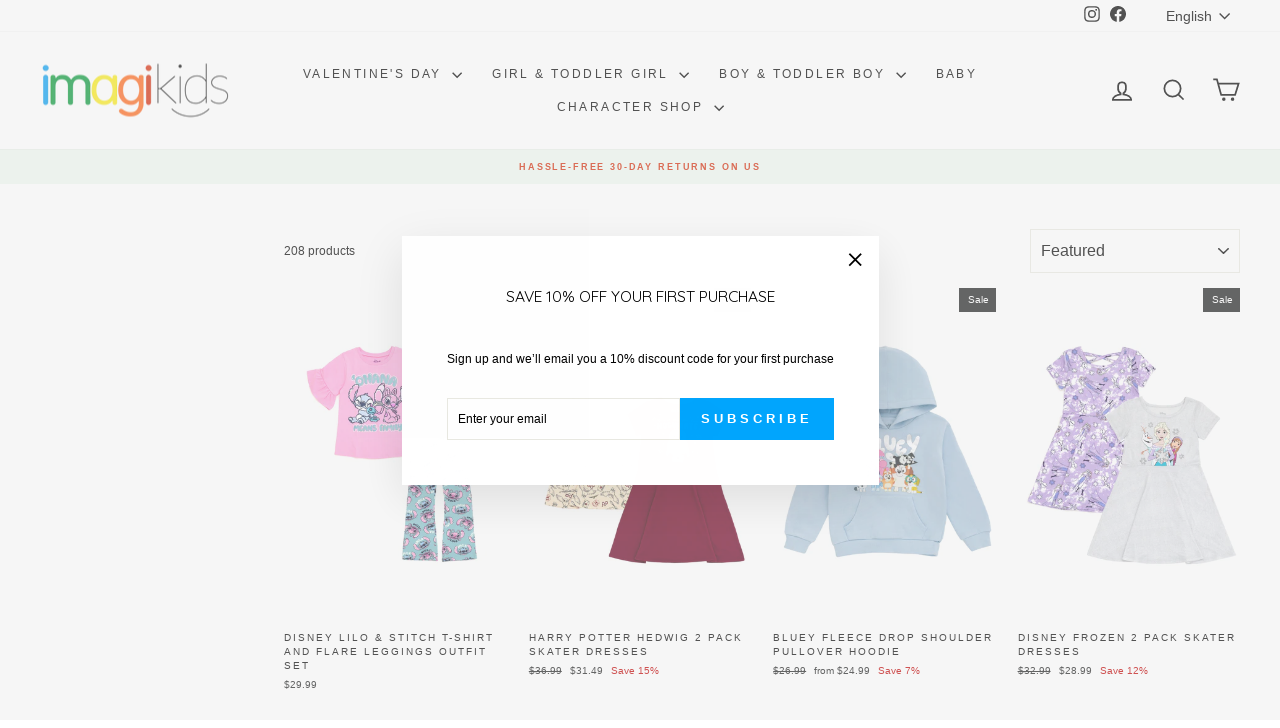

--- FILE ---
content_type: text/html; charset=utf-8
request_url: https://imagikids.com/collections/size-6
body_size: 45236
content:















<!doctype html>
<html class="no-js" lang="en" dir="ltr">
<head>
  <meta charset="utf-8">
  <meta http-equiv="X-UA-Compatible" content="IE=edge,chrome=1">
  <meta name="viewport" content="width=device-width,initial-scale=1">
  <meta name="theme-color" content="#00a5fd">
  <link rel="canonical" href="https://imagikids.com/collections/size-6">
  <link rel="preconnect" href="https://cdn.shopify.com" crossorigin>
  <link rel="preconnect" href="https://fonts.shopifycdn.com" crossorigin>
  <link rel="dns-prefetch" href="https://productreviews.shopifycdn.com">
  <link rel="dns-prefetch" href="https://ajax.googleapis.com">
  <link rel="dns-prefetch" href="https://maps.googleapis.com">
  <link rel="dns-prefetch" href="https://maps.gstatic.com"><link rel="shortcut icon" href="//imagikids.com/cdn/shop/files/imagikids-Logo-Instagram-Profile-Reduce-Colors-Transparent_32x32.png?v=1634933947" type="image/png" /><title>Little Kids&#39; and Toddler (4-7) Character Clothing | imagikids
</title>
<meta name="description" content="Get officially licensed character clothing for toddler and little kids (4-7) at imagikids! | FREE Shipping on Orders $35+ and Free Returns"><meta property="og:site_name" content="imagikids">
  <meta property="og:url" content="https://imagikids.com/collections/size-6">
  <meta property="og:title" content="Little Kids&#39; and Toddler (4-7) Character Clothing | imagikids">
  <meta property="og:type" content="website">
  <meta property="og:description" content="Get officially licensed character clothing for toddler and little kids (4-7) at imagikids! | FREE Shipping on Orders $35+ and Free Returns"><meta name="twitter:site" content="@">
  <meta name="twitter:card" content="summary_large_image">
  <meta name="twitter:title" content="Little Kids&#39; and Toddler (4-7) Character Clothing | imagikids">
  <meta name="twitter:description" content="Get officially licensed character clothing for toddler and little kids (4-7) at imagikids! | FREE Shipping on Orders $35+ and Free Returns">
<style data-shopify>@font-face {
  font-family: Quicksand;
  font-weight: 400;
  font-style: normal;
  font-display: swap;
  src: url("//imagikids.com/cdn/fonts/quicksand/quicksand_n4.bf8322a9d1da765aa396ad7b6eeb81930a6214de.woff2") format("woff2"),
       url("//imagikids.com/cdn/fonts/quicksand/quicksand_n4.fa4cbd232d3483059e72b11f7239959a64c98426.woff") format("woff");
}

  

  
  
  
</style><link href="//imagikids.com/cdn/shop/t/65/assets/theme.css?v=101300351717383514451753456564" rel="stylesheet" type="text/css" media="all" />
<style data-shopify>:root {
    --typeHeaderPrimary: Quicksand;
    --typeHeaderFallback: sans-serif;
    --typeHeaderSize: 24px;
    --typeHeaderWeight: 400;
    --typeHeaderLineHeight: 2;
    --typeHeaderSpacing: 0.0em;

    --typeBasePrimary:Helvetica;
    --typeBaseFallback:Arial, sans-serif;
    --typeBaseSize: 12px;
    --typeBaseWeight: 400;
    --typeBaseSpacing: 0.0em;
    --typeBaseLineHeight: 1.5;
    --typeBaselineHeightMinus01: 1.4;

    --typeCollectionTitle: 19px;

    --iconWeight: 4px;
    --iconLinecaps: miter;

    
        --buttonRadius: 0;
    

    --colorGridOverlayOpacity: 0.08;
    }

    .placeholder-content {
    background-image: linear-gradient(100deg, #ffffff 40%, #f7f7f7 63%, #ffffff 79%);
    }</style><script>
    document.documentElement.className = document.documentElement.className.replace('no-js', 'js');

    window.theme = window.theme || {};
    theme.routes = {
      home: "/",
      cart: "/cart.js",
      cartPage: "/cart",
      cartAdd: "/cart/add.js",
      cartChange: "/cart/change.js",
      search: "/search",
      predictiveSearch: "/search/suggest"
    };
    theme.strings = {
      soldOut: "Sold Out",
      unavailable: "Unavailable",
      inStockLabel: "In stock, ready to ship",
      oneStockLabel: "Low stock - [count] item left",
      otherStockLabel: "Low stock - [count] items left",
      willNotShipUntil: "Ready to ship [date]",
      willBeInStockAfter: "Back in stock [date]",
      waitingForStock: "Backordered, shipping soon",
      savePrice: "Save [saved_amount]",
      cartEmpty: "Your cart is currently empty.",
      cartTermsConfirmation: "You must agree with the terms and conditions of sales to check out",
      searchCollections: "Collections",
      searchPages: "Pages",
      searchArticles: "Articles",
      productFrom: "from ",
      maxQuantity: "You can only have [quantity] of [title] in your cart."
    };
    theme.settings = {
      cartType: "drawer",
      isCustomerTemplate: false,
      moneyFormat: "${{amount}}",
      saveType: "percent",
      productImageSize: "portrait",
      productImageCover: false,
      predictiveSearch: true,
      predictiveSearchType: null,
      predictiveSearchVendor: false,
      predictiveSearchPrice: false,
      quickView: false,
      themeName: 'Impulse',
      themeVersion: "7.5.2"
    };
  </script>

  
  <script>window.performance && window.performance.mark && window.performance.mark('shopify.content_for_header.start');</script><meta name="google-site-verification" content="Zu7VBE63CQ_qaq9mnQ0tA1sK1Lg_vqFtB1sVjPdYnJE">
<meta name="google-site-verification" content="F08AxcP7q6qzV5G31VJdhsWEpUHUv6b34KAYRB0YIkQ">
<meta name="google-site-verification" content="Zu7VBE63CQ_qaq9mnQ0tA1sK1Lg_vqFtB1sVjPdYnJE">
<meta id="shopify-digital-wallet" name="shopify-digital-wallet" content="/27191892/digital_wallets/dialog">
<meta name="shopify-checkout-api-token" content="181cff1920c82a4f45ebc24a35551ed6">
<meta id="in-context-paypal-metadata" data-shop-id="27191892" data-venmo-supported="false" data-environment="production" data-locale="en_US" data-paypal-v4="true" data-currency="USD">
<link rel="alternate" type="application/atom+xml" title="Feed" href="/collections/size-6.atom" />
<link rel="next" href="/collections/size-6?page=2">
<link rel="alternate" hreflang="x-default" href="https://imagikids.com/collections/size-6">
<link rel="alternate" hreflang="en" href="https://imagikids.com/collections/size-6">
<link rel="alternate" hreflang="es" href="https://imagikids.com/es/collections/size-6">
<link rel="alternate" hreflang="en-GB" href="https://imagikids.com/en-gb/collections/size-6">
<link rel="alternate" type="application/json+oembed" href="https://imagikids.com/collections/size-6.oembed">
<script async="async" src="/checkouts/internal/preloads.js?locale=en-US"></script>
<link rel="preconnect" href="https://shop.app" crossorigin="anonymous">
<script async="async" src="https://shop.app/checkouts/internal/preloads.js?locale=en-US&shop_id=27191892" crossorigin="anonymous"></script>
<script id="apple-pay-shop-capabilities" type="application/json">{"shopId":27191892,"countryCode":"US","currencyCode":"USD","merchantCapabilities":["supports3DS"],"merchantId":"gid:\/\/shopify\/Shop\/27191892","merchantName":"imagikids","requiredBillingContactFields":["postalAddress","email","phone"],"requiredShippingContactFields":["postalAddress","email","phone"],"shippingType":"shipping","supportedNetworks":["visa","masterCard","amex","discover","elo","jcb"],"total":{"type":"pending","label":"imagikids","amount":"1.00"},"shopifyPaymentsEnabled":true,"supportsSubscriptions":true}</script>
<script id="shopify-features" type="application/json">{"accessToken":"181cff1920c82a4f45ebc24a35551ed6","betas":["rich-media-storefront-analytics"],"domain":"imagikids.com","predictiveSearch":true,"shopId":27191892,"locale":"en"}</script>
<script>var Shopify = Shopify || {};
Shopify.shop = "imagikids-llc.myshopify.com";
Shopify.locale = "en";
Shopify.currency = {"active":"USD","rate":"1.0"};
Shopify.country = "US";
Shopify.theme = {"name":"Optimize Character Shop","id":136048410726,"schema_name":"Impulse","schema_version":"7.5.2","theme_store_id":null,"role":"main"};
Shopify.theme.handle = "null";
Shopify.theme.style = {"id":null,"handle":null};
Shopify.cdnHost = "imagikids.com/cdn";
Shopify.routes = Shopify.routes || {};
Shopify.routes.root = "/";</script>
<script type="module">!function(o){(o.Shopify=o.Shopify||{}).modules=!0}(window);</script>
<script>!function(o){function n(){var o=[];function n(){o.push(Array.prototype.slice.apply(arguments))}return n.q=o,n}var t=o.Shopify=o.Shopify||{};t.loadFeatures=n(),t.autoloadFeatures=n()}(window);</script>
<script>
  window.ShopifyPay = window.ShopifyPay || {};
  window.ShopifyPay.apiHost = "shop.app\/pay";
  window.ShopifyPay.redirectState = null;
</script>
<script id="shop-js-analytics" type="application/json">{"pageType":"collection"}</script>
<script defer="defer" async type="module" src="//imagikids.com/cdn/shopifycloud/shop-js/modules/v2/client.init-shop-cart-sync_IZsNAliE.en.esm.js"></script>
<script defer="defer" async type="module" src="//imagikids.com/cdn/shopifycloud/shop-js/modules/v2/chunk.common_0OUaOowp.esm.js"></script>
<script type="module">
  await import("//imagikids.com/cdn/shopifycloud/shop-js/modules/v2/client.init-shop-cart-sync_IZsNAliE.en.esm.js");
await import("//imagikids.com/cdn/shopifycloud/shop-js/modules/v2/chunk.common_0OUaOowp.esm.js");

  window.Shopify.SignInWithShop?.initShopCartSync?.({"fedCMEnabled":true,"windoidEnabled":true});

</script>
<script>
  window.Shopify = window.Shopify || {};
  if (!window.Shopify.featureAssets) window.Shopify.featureAssets = {};
  window.Shopify.featureAssets['shop-js'] = {"shop-cart-sync":["modules/v2/client.shop-cart-sync_DLOhI_0X.en.esm.js","modules/v2/chunk.common_0OUaOowp.esm.js"],"init-fed-cm":["modules/v2/client.init-fed-cm_C6YtU0w6.en.esm.js","modules/v2/chunk.common_0OUaOowp.esm.js"],"shop-button":["modules/v2/client.shop-button_BCMx7GTG.en.esm.js","modules/v2/chunk.common_0OUaOowp.esm.js"],"shop-cash-offers":["modules/v2/client.shop-cash-offers_BT26qb5j.en.esm.js","modules/v2/chunk.common_0OUaOowp.esm.js","modules/v2/chunk.modal_CGo_dVj3.esm.js"],"init-windoid":["modules/v2/client.init-windoid_B9PkRMql.en.esm.js","modules/v2/chunk.common_0OUaOowp.esm.js"],"init-shop-email-lookup-coordinator":["modules/v2/client.init-shop-email-lookup-coordinator_DZkqjsbU.en.esm.js","modules/v2/chunk.common_0OUaOowp.esm.js"],"shop-toast-manager":["modules/v2/client.shop-toast-manager_Di2EnuM7.en.esm.js","modules/v2/chunk.common_0OUaOowp.esm.js"],"shop-login-button":["modules/v2/client.shop-login-button_BtqW_SIO.en.esm.js","modules/v2/chunk.common_0OUaOowp.esm.js","modules/v2/chunk.modal_CGo_dVj3.esm.js"],"avatar":["modules/v2/client.avatar_BTnouDA3.en.esm.js"],"pay-button":["modules/v2/client.pay-button_CWa-C9R1.en.esm.js","modules/v2/chunk.common_0OUaOowp.esm.js"],"init-shop-cart-sync":["modules/v2/client.init-shop-cart-sync_IZsNAliE.en.esm.js","modules/v2/chunk.common_0OUaOowp.esm.js"],"init-customer-accounts":["modules/v2/client.init-customer-accounts_DenGwJTU.en.esm.js","modules/v2/client.shop-login-button_BtqW_SIO.en.esm.js","modules/v2/chunk.common_0OUaOowp.esm.js","modules/v2/chunk.modal_CGo_dVj3.esm.js"],"init-shop-for-new-customer-accounts":["modules/v2/client.init-shop-for-new-customer-accounts_JdHXxpS9.en.esm.js","modules/v2/client.shop-login-button_BtqW_SIO.en.esm.js","modules/v2/chunk.common_0OUaOowp.esm.js","modules/v2/chunk.modal_CGo_dVj3.esm.js"],"init-customer-accounts-sign-up":["modules/v2/client.init-customer-accounts-sign-up_D6__K_p8.en.esm.js","modules/v2/client.shop-login-button_BtqW_SIO.en.esm.js","modules/v2/chunk.common_0OUaOowp.esm.js","modules/v2/chunk.modal_CGo_dVj3.esm.js"],"checkout-modal":["modules/v2/client.checkout-modal_C_ZQDY6s.en.esm.js","modules/v2/chunk.common_0OUaOowp.esm.js","modules/v2/chunk.modal_CGo_dVj3.esm.js"],"shop-follow-button":["modules/v2/client.shop-follow-button_XetIsj8l.en.esm.js","modules/v2/chunk.common_0OUaOowp.esm.js","modules/v2/chunk.modal_CGo_dVj3.esm.js"],"lead-capture":["modules/v2/client.lead-capture_DvA72MRN.en.esm.js","modules/v2/chunk.common_0OUaOowp.esm.js","modules/v2/chunk.modal_CGo_dVj3.esm.js"],"shop-login":["modules/v2/client.shop-login_ClXNxyh6.en.esm.js","modules/v2/chunk.common_0OUaOowp.esm.js","modules/v2/chunk.modal_CGo_dVj3.esm.js"],"payment-terms":["modules/v2/client.payment-terms_CNlwjfZz.en.esm.js","modules/v2/chunk.common_0OUaOowp.esm.js","modules/v2/chunk.modal_CGo_dVj3.esm.js"]};
</script>
<script>(function() {
  var isLoaded = false;
  function asyncLoad() {
    if (isLoaded) return;
    isLoaded = true;
    var urls = ["https:\/\/services.nofraud.com\/js\/device.js?shop=imagikids-llc.myshopify.com","https:\/\/static.klaviyo.com\/onsite\/js\/VkFhJy\/klaviyo.js?company_id=VkFhJy\u0026shop=imagikids-llc.myshopify.com","https:\/\/customer-first-focus.b-cdn.net\/cffOrderifyLoader_min.js?shop=imagikids-llc.myshopify.com","https:\/\/shopify-widget.route.com\/shopify.widget.js?shop=imagikids-llc.myshopify.com","\/\/cdn.shopify.com\/proxy\/ade44581aebc46f266f0e0701f89686d72df11163e66541a43cc6e09d1499caa\/api.goaffpro.com\/loader.js?shop=imagikids-llc.myshopify.com\u0026sp-cache-control=cHVibGljLCBtYXgtYWdlPTkwMA"];
    for (var i = 0; i < urls.length; i++) {
      var s = document.createElement('script');
      s.type = 'text/javascript';
      s.async = true;
      s.src = urls[i];
      var x = document.getElementsByTagName('script')[0];
      x.parentNode.insertBefore(s, x);
    }
  };
  if(window.attachEvent) {
    window.attachEvent('onload', asyncLoad);
  } else {
    window.addEventListener('load', asyncLoad, false);
  }
})();</script>
<script id="__st">var __st={"a":27191892,"offset":-18000,"reqid":"4bf374f4-2c92-4b30-b89e-9a7667e60a5d-1768503904","pageurl":"imagikids.com\/collections\/size-6","u":"959db0414911","p":"collection","rtyp":"collection","rid":165875941478};</script>
<script>window.ShopifyPaypalV4VisibilityTracking = true;</script>
<script id="form-persister">!function(){'use strict';const t='contact',e='new_comment',n=[[t,t],['blogs',e],['comments',e],[t,'customer']],o='password',r='form_key',c=['recaptcha-v3-token','g-recaptcha-response','h-captcha-response',o],s=()=>{try{return window.sessionStorage}catch{return}},i='__shopify_v',u=t=>t.elements[r],a=function(){const t=[...n].map((([t,e])=>`form[action*='/${t}']:not([data-nocaptcha='true']) input[name='form_type'][value='${e}']`)).join(',');var e;return e=t,()=>e?[...document.querySelectorAll(e)].map((t=>t.form)):[]}();function m(t){const e=u(t);a().includes(t)&&(!e||!e.value)&&function(t){try{if(!s())return;!function(t){const e=s();if(!e)return;const n=u(t);if(!n)return;const o=n.value;o&&e.removeItem(o)}(t);const e=Array.from(Array(32),(()=>Math.random().toString(36)[2])).join('');!function(t,e){u(t)||t.append(Object.assign(document.createElement('input'),{type:'hidden',name:r})),t.elements[r].value=e}(t,e),function(t,e){const n=s();if(!n)return;const r=[...t.querySelectorAll(`input[type='${o}']`)].map((({name:t})=>t)),u=[...c,...r],a={};for(const[o,c]of new FormData(t).entries())u.includes(o)||(a[o]=c);n.setItem(e,JSON.stringify({[i]:1,action:t.action,data:a}))}(t,e)}catch(e){console.error('failed to persist form',e)}}(t)}const f=t=>{if('true'===t.dataset.persistBound)return;const e=function(t,e){const n=function(t){return'function'==typeof t.submit?t.submit:HTMLFormElement.prototype.submit}(t).bind(t);return function(){let t;return()=>{t||(t=!0,(()=>{try{e(),n()}catch(t){(t=>{console.error('form submit failed',t)})(t)}})(),setTimeout((()=>t=!1),250))}}()}(t,(()=>{m(t)}));!function(t,e){if('function'==typeof t.submit&&'function'==typeof e)try{t.submit=e}catch{}}(t,e),t.addEventListener('submit',(t=>{t.preventDefault(),e()})),t.dataset.persistBound='true'};!function(){function t(t){const e=(t=>{const e=t.target;return e instanceof HTMLFormElement?e:e&&e.form})(t);e&&m(e)}document.addEventListener('submit',t),document.addEventListener('DOMContentLoaded',(()=>{const e=a();for(const t of e)f(t);var n;n=document.body,new window.MutationObserver((t=>{for(const e of t)if('childList'===e.type&&e.addedNodes.length)for(const t of e.addedNodes)1===t.nodeType&&'FORM'===t.tagName&&a().includes(t)&&f(t)})).observe(n,{childList:!0,subtree:!0,attributes:!1}),document.removeEventListener('submit',t)}))}()}();</script>
<script integrity="sha256-4kQ18oKyAcykRKYeNunJcIwy7WH5gtpwJnB7kiuLZ1E=" data-source-attribution="shopify.loadfeatures" defer="defer" src="//imagikids.com/cdn/shopifycloud/storefront/assets/storefront/load_feature-a0a9edcb.js" crossorigin="anonymous"></script>
<script crossorigin="anonymous" defer="defer" src="//imagikids.com/cdn/shopifycloud/storefront/assets/shopify_pay/storefront-65b4c6d7.js?v=20250812"></script>
<script data-source-attribution="shopify.dynamic_checkout.dynamic.init">var Shopify=Shopify||{};Shopify.PaymentButton=Shopify.PaymentButton||{isStorefrontPortableWallets:!0,init:function(){window.Shopify.PaymentButton.init=function(){};var t=document.createElement("script");t.src="https://imagikids.com/cdn/shopifycloud/portable-wallets/latest/portable-wallets.en.js",t.type="module",document.head.appendChild(t)}};
</script>
<script data-source-attribution="shopify.dynamic_checkout.buyer_consent">
  function portableWalletsHideBuyerConsent(e){var t=document.getElementById("shopify-buyer-consent"),n=document.getElementById("shopify-subscription-policy-button");t&&n&&(t.classList.add("hidden"),t.setAttribute("aria-hidden","true"),n.removeEventListener("click",e))}function portableWalletsShowBuyerConsent(e){var t=document.getElementById("shopify-buyer-consent"),n=document.getElementById("shopify-subscription-policy-button");t&&n&&(t.classList.remove("hidden"),t.removeAttribute("aria-hidden"),n.addEventListener("click",e))}window.Shopify?.PaymentButton&&(window.Shopify.PaymentButton.hideBuyerConsent=portableWalletsHideBuyerConsent,window.Shopify.PaymentButton.showBuyerConsent=portableWalletsShowBuyerConsent);
</script>
<script data-source-attribution="shopify.dynamic_checkout.cart.bootstrap">document.addEventListener("DOMContentLoaded",(function(){function t(){return document.querySelector("shopify-accelerated-checkout-cart, shopify-accelerated-checkout")}if(t())Shopify.PaymentButton.init();else{new MutationObserver((function(e,n){t()&&(Shopify.PaymentButton.init(),n.disconnect())})).observe(document.body,{childList:!0,subtree:!0})}}));
</script>
<link id="shopify-accelerated-checkout-styles" rel="stylesheet" media="screen" href="https://imagikids.com/cdn/shopifycloud/portable-wallets/latest/accelerated-checkout-backwards-compat.css" crossorigin="anonymous">
<style id="shopify-accelerated-checkout-cart">
        #shopify-buyer-consent {
  margin-top: 1em;
  display: inline-block;
  width: 100%;
}

#shopify-buyer-consent.hidden {
  display: none;
}

#shopify-subscription-policy-button {
  background: none;
  border: none;
  padding: 0;
  text-decoration: underline;
  font-size: inherit;
  cursor: pointer;
}

#shopify-subscription-policy-button::before {
  box-shadow: none;
}

      </style>

<script>window.performance && window.performance.mark && window.performance.mark('shopify.content_for_header.end');</script>
  <!-- "snippets/shogun-products.liquid" was not rendered, the associated app was uninstalled -->


  <script src="//imagikids.com/cdn/shop/t/65/assets/vendor-scripts-v11.js" defer="defer"></script><link rel="stylesheet" href="//imagikids.com/cdn/shop/t/65/assets/country-flags.css"><script src="//imagikids.com/cdn/shop/t/65/assets/theme.js?v=75806667977393442001746724155" defer="defer"></script>

  <!-- "snippets/shogun-head.liquid" was not rendered, the associated app was uninstalled -->
<link href="//imagikids.com/cdn/shop/t/65/assets/filter-menu.css?v=59822211893018199401763150472" rel="stylesheet" type="text/css" media="all" />
<script src="//imagikids.com/cdn/shop/t/65/assets/filter-menu.js?v=178566624769549102821746724155" type="text/javascript"></script>



<script defer src="https://cdnjs.cloudflare.com/ajax/libs/jquery/3.3.1/jquery.min.js" integrity="sha256-FgpCb/KJQlLNfOu91ta32o/NMZxltwRo8QtmkMRdAu8=" crossorigin="anonymous"></script>
  <link href="https://cdnjs.cloudflare.com/ajax/libs/flickity/2.3.0/flickity.min.css" rel="stylesheet" type="text/css" media="all" />
<script src="https://cdnjs.cloudflare.com/ajax/libs/flickity/2.3.0/flickity.pkgd.min.js" type="text/javascript"></script>

<!-- BEGIN app block: shopify://apps/klaviyo-email-marketing-sms/blocks/klaviyo-onsite-embed/2632fe16-c075-4321-a88b-50b567f42507 -->












  <script async src="https://static.klaviyo.com/onsite/js/VkFhJy/klaviyo.js?company_id=VkFhJy"></script>
  <script>!function(){if(!window.klaviyo){window._klOnsite=window._klOnsite||[];try{window.klaviyo=new Proxy({},{get:function(n,i){return"push"===i?function(){var n;(n=window._klOnsite).push.apply(n,arguments)}:function(){for(var n=arguments.length,o=new Array(n),w=0;w<n;w++)o[w]=arguments[w];var t="function"==typeof o[o.length-1]?o.pop():void 0,e=new Promise((function(n){window._klOnsite.push([i].concat(o,[function(i){t&&t(i),n(i)}]))}));return e}}})}catch(n){window.klaviyo=window.klaviyo||[],window.klaviyo.push=function(){var n;(n=window._klOnsite).push.apply(n,arguments)}}}}();</script>

  




  <script>
    window.klaviyoReviewsProductDesignMode = false
  </script>







<!-- END app block --><!-- BEGIN app block: shopify://apps/smart-filter-search/blocks/app-embed/5cc1944c-3014-4a2a-af40-7d65abc0ef73 -->
<style>.spf-filter-loading #gf-products>*,.spf-filter-loading [data-globo-filter-items]>*{visibility:hidden;opacity:0}#gf-products{display:-ms-flexbox;margin-right:-15px;margin-left:-15px;padding:0;margin-bottom:0;min-width:100%;width:auto;z-index:1;position:relative;display:-webkit-box;display:flex;justify-content:left;-ms-flex-wrap:wrap;flex-wrap:wrap;height:auto!important}.gf-block-title-skeleton span{width:100%;height:12px;display:block;border-radius:5px;background:#f6f6f7}.gf-top_one .gf-block-title-skeleton span{height:22px;border-radius:2px;min-width:100px}.gf-block-title-skeleton h3::after,.gf-top_one .gf-block-content.gf-block-skeleton{display:none!important}#gf-tree .gf-label.gf-label-skeleton{height:8px;display:block;border-radius:3px!important;background:#f6f6f7}.gf-label-width-75{max-width:75%}.gf-label-width-90{max-width:90%}.gf-label-width-50{max-width:50%}</style>
<link rel="preload" href="https://cdn.shopify.com/extensions/019bc06a-e1a0-798c-a490-600a3b72d540/smart-product-filters-607/assets/globo-filter-critical.css" as="style" onload="this.onload=null;this.rel='stylesheet'">
<noscript><link rel="stylesheet" href="https://cdn.shopify.com/extensions/019bc06a-e1a0-798c-a490-600a3b72d540/smart-product-filters-607/assets/globo-filter-critical.css"></noscript><link href="https://cdn.shopify.com/extensions/019bc06a-e1a0-798c-a490-600a3b72d540/smart-product-filters-607/assets/globo.filter.min.js" as="script" rel="preload">
<link rel="preconnect" href="https://filter-x3.globo.io" crossorigin>
<link rel="dns-prefetch" href="https://filter-x3.globo.io"><link href="https://cdn.shopify.com/extensions/019bc06a-e1a0-798c-a490-600a3b72d540/smart-product-filters-607/assets/globo.filter.filter.min.js" as="script" rel="preload">
<link href="https://cdn.shopify.com/extensions/019bc06a-e1a0-798c-a490-600a3b72d540/smart-product-filters-607/assets/globo.filter.692.min.js" as="script" rel="preload">
<link href="https://cdn.shopify.com/extensions/019bc06a-e1a0-798c-a490-600a3b72d540/smart-product-filters-607/assets/globo.filter.themes.min.js" as="script" rel="preload">
<link href="https://cdn.shopify.com/extensions/019bc06a-e1a0-798c-a490-600a3b72d540/smart-product-filters-607/assets/globo.filter.liquid.min.js" as="script" rel="preload">
<link href="https://cdn.shopify.com/extensions/019bc06a-e1a0-798c-a490-600a3b72d540/smart-product-filters-607/assets/globo.filter.product.min.js" as="script" rel="preload">
<link href="//cdn.shopify.com/extensions/019bc06a-e1a0-798c-a490-600a3b72d540/smart-product-filters-607/assets/globo.filter.css" rel="stylesheet" type="text/css" media="all" /><link rel="stylesheet" href="https://cdn.shopify.com/extensions/019bc06a-e1a0-798c-a490-600a3b72d540/smart-product-filters-607/assets/globo.filter.slider.css" media="print" onload="this.media='all'"><link rel="stylesheet" href="https://cdn.shopify.com/extensions/019bc06a-e1a0-798c-a490-600a3b72d540/smart-product-filters-607/assets/globo.search.css" media="print" onload="this.media='all'">

<meta id="search_terms_value" content="" />
<!-- BEGIN app snippet: global.variables --><script>
  window.shopCurrency = "USD";
  window.shopCountry = "US";
  window.shopLanguageCode = "en";

  window.currentCurrency = "USD";
  window.currentCountry = "US";
  window.currentLanguageCode = "en";

  window.shopCustomer = false

  window.useCustomTreeTemplate = false;
  window.useCustomProductTemplate = false;

  window.GloboFilterRequestOrigin = "https://imagikids.com";
  window.GloboFilterShopifyDomain = "imagikids-llc.myshopify.com";
  window.GloboFilterSFAT = "";
  window.GloboFilterSFApiVersion = "2025-04";
  window.GloboFilterProxyPath = "/apps/globofilters";
  window.GloboFilterRootUrl = "";
  window.GloboFilterTranslation = {"search":{"suggestions":"Suggestions","collections":"Collections","articles":"Blog Posts","pages":"Pages","product":"Product","products":"Products","view_all":"Search for","view_all_products":"View all products","not_found":"Sorry, nothing found for","product_not_found":"No products were found","no_result_keywords_suggestions_title":"Popular searches","no_result_products_suggestions_title":"However, You may like","zero_character_keywords_suggestions_title":"Suggestions","zero_character_popular_searches_title":"Popular searches","zero_character_products_suggestions_title":"Trending products"},"form":{"heading":"Search products","select":"-- Select --","search":"Search","submit":"Search","clear":"Clear"},"filter":{"filter_by":"Filter By","clear_all":"Clear All","view":"View","clear":"Clear","in_stock":"In Stock","out_of_stock":"Out of Stock","ready_to_ship":"Ready to ship","search":"Search options","choose_values":"Choose values"},"sort":{"sort_by":"Sort By","manually":"Featured","availability_in_stock_first":"Availability","relevance":"Relevance","best_selling":"Best Selling","alphabetically_a_z":"Alphabetically, A-Z","alphabetically_z_a":"Alphabetically, Z-A","price_low_to_high":"Price, low to high","price_high_to_low":"Price, high to low","date_new_to_old":"Date, new to old","date_old_to_new":"Date, old to new","inventory_low_to_high":"Inventory, low to high","inventory_high_to_low":"Inventory, high to low","sale_off":"% Sale off"},"product":{"add_to_cart":"Add to cart","unavailable":"Unavailable","sold_out":"Sold out","sale":"Sale","load_more":"Load more","limit":"Show","search":"Search products","no_results":"Sorry, there are no products in this collection"}};
  window.isMultiCurrency =false;
  window.globoEmbedFilterAssetsUrl = 'https://cdn.shopify.com/extensions/019bc06a-e1a0-798c-a490-600a3b72d540/smart-product-filters-607/assets/';
  window.assetsUrl = window.globoEmbedFilterAssetsUrl;
  window.GloboMoneyFormat = "${{amount}}";
</script><!-- END app snippet -->
<script type="text/javascript" hs-ignore data-ccm-injected>
document.getElementsByTagName('html')[0].classList.add('spf-filter-loading', 'spf-has-filter');
window.enabledEmbedFilter = true;
window.sortByRelevance = false;
window.moneyFormat = "${{amount}}";
window.GloboMoneyWithCurrencyFormat = "${{amount}} USD";
window.filesUrl = '//imagikids.com/cdn/shop/files/';
window.GloboThemesInfo ={};



var GloboEmbedFilterConfig = {
api: {filterUrl: "https://filter-x3.globo.io/filter",searchUrl: "https://filter-x3.globo.io/search", url: "https://filter-x3.globo.io"},
shop: {
name: "imagikids",
url: "https://imagikids.com",
domain: "imagikids-llc.myshopify.com",
locale: "en",
cur_locale: "en",
predictive_search_url: "/search/suggest",
country_code: "US",
root_url: "",
cart_url: "/cart",
search_url: "/search",
cart_add_url: "/cart/add",
search_terms_value: "",
product_image: {width: 360, height: 504},
no_image_url: "https://cdn.shopify.com/s/images/themes/product-1.png",
swatches: {"tag":{"franchise_bluey":{"mode":3,"image":"https://d30v4a5hswbp49.cloudfront.net/storage/swatch/i_9654/franchise-bluey_1734295180.jpg"},"franchise_cars":{"mode":3,"image":"https://d30v4a5hswbp49.cloudfront.net/storage/swatch/i_9654/franchise-cars_1734116893.png"},"franchise_thomas-friends":{"mode":3,"image":"https://d30v4a5hswbp49.cloudfront.net/storage/swatch/i_9654/franchise-thomas-friends_1734295180.jpg"},"franchise_sesame-street":{"mode":3,"image":"https://d30v4a5hswbp49.cloudfront.net/storage/swatch/i_9654/franchise-sesame-street_1734295181.jpg"},"franchise_star-wars":{"mode":3,"image":"https://d30v4a5hswbp49.cloudfront.net/storage/swatch/i_9654/franchise-star-wars_1734295181.jpg"},"franchise_monster-jam":{"mode":3,"image":"https://d30v4a5hswbp49.cloudfront.net/storage/swatch/i_9654/franchise-monster-jam_1734295181.jpg"},"franchise_minecraft":{"mode":3,"image":"https://d30v4a5hswbp49.cloudfront.net/storage/swatch/i_9654/franchise-minecraft_1734295181.jpg"},"franchise_harry-potter":{"mode":3,"image":"https://d30v4a5hswbp49.cloudfront.net/storage/swatch/i_9654/franchise-harry-potter_1734295181.jpg"},"franchise_barbie":{"mode":3,"image":"https://d30v4a5hswbp49.cloudfront.net/storage/swatch/i_9654/franchise-barbie_1734359620.jpg"},"franchise_justice-league":{"mode":3,"image":"https://d30v4a5hswbp49.cloudfront.net/storage/swatch/i_9654/franchise-justice-league_1734359620.jpg"},"franchise_miraculous":{"mode":3,"image":"https://d30v4a5hswbp49.cloudfront.net/storage/swatch/i_9654/franchise-miraculous_1734359620.jpg"},"franchise_cocomelon":{"mode":3,"image":"https://d30v4a5hswbp49.cloudfront.net/storage/swatch/i_9654/franchise-cocomelon_1734359620.jpg"},"franchise_care-bears":{"mode":3,"image":"https://d30v4a5hswbp49.cloudfront.net/storage/swatch/i_9654/franchise-care-bears_1734359620.jpg"},"franchise_peanuts":{"mode":3,"image":"https://d30v4a5hswbp49.cloudfront.net/storage/swatch/i_9654/franchise-peanuts_1734359620.jpg"},"franchise_hello-kitty":{"mode":3,"image":"https://d30v4a5hswbp49.cloudfront.net/storage/swatch/i_9654/franchise-hello-kitty_1734359620.jpg"},"franchise_peppa-pig":{"mode":3,"image":"https://d30v4a5hswbp49.cloudfront.net/storage/swatch/i_9654/franchise-peppa-pig_1734359620.jpg"},"franchise_l-o-l-surprise":{"mode":3,"image":"https://d30v4a5hswbp49.cloudfront.net/storage/swatch/i_9654/franchise-l-o-l-surprise_1734359620.jpg"},"franchise_baby-shark":{"mode":3,"image":"https://d30v4a5hswbp49.cloudfront.net/storage/swatch/i_9654/franchise-baby-shark_1734359620.jpg"},"franchise_lilo-stitch":{"mode":3,"image":"https://d30v4a5hswbp49.cloudfront.net/storage/swatch/i_9654/franchise-lilo-stitch_1734360466.png"},"franchise_minions":{"mode":3,"image":"https://d30v4a5hswbp49.cloudfront.net/storage/swatch/i_9654/franchise-minions_1734360466.png"},"franchise_minnie-mouse":{"mode":3,"image":"https://d30v4a5hswbp49.cloudfront.net/storage/swatch/i_9654/franchise-minnie-mouse_1734360466.png"},"franchise_avengers":{"mode":3,"image":"https://d30v4a5hswbp49.cloudfront.net/storage/swatch/i_9654/franchise-avengers_1734360466.png"},"franchise_lion-king":{"mode":3,"image":"https://d30v4a5hswbp49.cloudfront.net/storage/swatch/i_9654/franchise-lion-king_1734360467.png"},"franchise_mickey-mouse":{"mode":3,"image":"https://d30v4a5hswbp49.cloudfront.net/storage/swatch/i_9654/franchise-mickey-mouse_1734360467.png"},"franchise_toy-story":{"mode":3,"image":"https://d30v4a5hswbp49.cloudfront.net/storage/swatch/i_9654/franchise-toy-story_1734360467.png"},"franchise_moana":{"mode":3,"image":"https://d30v4a5hswbp49.cloudfront.net/storage/swatch/i_9654/franchise-moana_1734360467.png"},"franchise_paw-patrol":{"mode":3,"image":"https://d30v4a5hswbp49.cloudfront.net/storage/swatch/i_9654/franchise-paw-patrol_1734360467.png"},"franchise_teenage-mutant-ninja-turtles":{"mode":3,"image":"https://d30v4a5hswbp49.cloudfront.net/storage/swatch/i_9654/franchise-teenage-mutant-ninja-turtles_1734360467.png"},"franchise_frozen":{"mode":3,"image":"https://d30v4a5hswbp49.cloudfront.net/storage/swatch/i_9654/franchise-frozen_1734360467.png"},"franchise_monsters-inc":{"mode":3,"image":"https://d30v4a5hswbp49.cloudfront.net/storage/swatch/i_9654/franchise-monsters-inc_1734360467.png"},"franchise_winnie-the-pooh":{"mode":3,"image":"https://d30v4a5hswbp49.cloudfront.net/storage/swatch/i_9654/franchise-winnie-the-pooh_1734360467.png"},"color_black":{"mode":1,"color_1":"rgba(0, 0, 0, 1)"},"color_blue":{"mode":1,"color_1":"rgba(0, 0, 255, 1)"},"color_brown":{"mode":1,"color_1":"rgba(149, 106, 51, 1)"},"color_gray":{"mode":1,"color_1":"rgba(128, 128, 128, 1)"},"color_green":{"mode":1,"color_1":"rgba(114, 189, 48, 1)"},"color_red":{"mode":1,"color_1":"rgba(255, 0, 0, 1)"},"color_yellow":{"mode":1,"color_1":"rgba(255, 255, 0, 1)"},"color_turquoise":{"mode":1,"color_1":"rgba(64, 224, 208, 1)"},"color_purple":{"mode":1,"color_1":"rgba(128, 0, 128, 1)"},"color_pink":{"mode":1,"color_1":"rgba(255, 192, 203, 1)"},"color_orange":{"mode":1,"color_1":"rgba(255, 165, 0, 1)"},"color_maroon":{"mode":1,"color_1":"rgba(128, 0, 0, 1)"},"color_khaki":{"mode":1,"color_1":"rgba(240, 230, 140, 1)"},"color_off-white":{"mode":1,"color_1":"rgba(250, 249, 246, 1)"},"color_magenta":{"mode":1,"color_1":"rgba(255, 0, 255, 1)"}}},
swatchConfig: {"enable":false},
enableRecommendation: false,
hideOneValue: false,
newUrlStruct: true,
newUrlForSEO: false,themeTranslation:{"products":{"product":{"sold_out":"Sold Out"},"general":{"sale":"Sale"}}},redirects: [],
images: {},
settings: {"color_body_bg":"#ffffff","color_body_text":"#000000","color_price":"#1c1d1d","color_savings_text":"#C20000","color_borders":"#e8e8e1","color_button":"#00a5fd","color_button_text":"#ffffff","color_sale_tag":"#1c1d1d","color_sale_tag_text":"#ffffff","color_cart_dot":"#d32906","color_small_image_bg":"#ffffff","color_large_image_bg":"#0f0f0f","color_header":"#ffffff","color_header_text":"#000000","color_announcement":"#eff9f1","color_announcement_text":"#d32906","color_footer":"#ffffff","color_footer_text":"#000000","color_drawer_background":"#ffffff","color_drawer_text":"#000000","color_drawer_border":"#e8e8e1","color_drawer_button":"#000000","color_drawer_button_text":"#ffffff","color_modal_overlays":"#e6e6e6","color_image_text":"#fe6415","color_image_overlay":"#000000","color_image_overlay_opacity":0,"color_image_overlay_text_shadow":0,"type_header_font_family":{"error":"json not allowed for this object"},"type_header_spacing":"0","type_header_base_size":24,"type_header_line_height":2,"type_header_capitalize":true,"type_headers_align_text":true,"type_base_font_family":{"error":"json not allowed for this object"},"type_base_spacing":"0","type_base_size":12,"type_base_line_height":1.5,"type_body_align_text":false,"type_navigation_style":"body","type_navigation_size":12,"type_navigation_capitalize":true,"type_product_style":"body","type_product_capitalize":true,"type_collection_font":"heading","type_collection_size":19,"button_style":"square","icon_weight":"4px","icon_linecaps":"miter","product_save_amount":true,"product_save_type":"percent","vendor_enable":false,"quick_shop_enable":false,"quick_shop_text":"Quick View","product_grid_image_size":"portrait","product_grid_image_fill":false,"product_hover_image":true,"enable_swatches":false,"swatch_style":"round","collection_grid_style":"below","collection_grid_shape":"portrait","collection_grid_image":"collection","collection_grid_text_align":"bottom-center","collection_grid_tint":"#000000","collection_grid_opacity":8,"collection_grid_gutter":true,"cart_type":"drawer","cart_icon":"cart","cart_additional_buttons":false,"cart_notes_enable":false,"cart_terms_conditions_enable":false,"social_facebook_link":"https:\/\/www.facebook.com\/imagikidsofficial\/","social_twitter_link":"","social_pinterest_link":"","social_instagram_link":"https:\/\/www.instagram.com\/imagikids\/","social_snapchat_link":"","social_tiktok_link":"","social_tumblr_link":"","social_linkedin_link":"","social_youtube_link":"","social_vimeo_link":"","share_facebook":true,"share_twitter":true,"share_pinterest":true,"favicon":"\/\/imagikids.com\/cdn\/shop\/files\/imagikids-Logo-Instagram-Profile-Reduce-Colors-Transparent.png?v=1634933947","search_enable":true,"predictive_search_enabled":true,"predictive_search_show_vendor":false,"predictive_search_show_price":false,"show_breadcrumbs":true,"show_breadcrumbs_collection_link":false,"text_direction":"ltr","disable_animations":false,"pt_display_mode":"vertical","pt_show_refine":true,"pt_show_collection_group":true,"pt_show_clear":true,"pt_show_view_all":true,"pt_show_collection_count":true,"pt_show_show_single_group":true,"pt_scroll_filter_group":true,"pt_show_inactive_filters":false,"pt_force_dropdown":true,"pt_hide_headers":false,"pt_dropdown_alt":false,"pt_show_tags_group":false,"pt_show_tags_grouped":false,"pt_show_sort_by_group":false,"pt_sort_position":"top","pt_sort_by_dropdown":false,"pt_show_sort_by_checkboxes":false,"color_pt_header_text":"#222","color_pt_header_border":"#DDD","color_pt_header_top_border":"rgba(0,0,0,0)","pt_header_size":18,"pt_header_font_override":false,"pt_header_font":{"error":"json not allowed for this object"},"pt_header_weight":"300","color_pt_links":"#2b6757","color_pt_links_selected":"#333","color_pt_links_hover":"#444","color_pt_counts_color":"#888","pt_links_size":14,"pt_links_font_override":false,"pt_links_font":{"error":"json not allowed for this object"},"pt_links_weight":"300","pt_show_checkboxes":true,"pt_checkbox_style":"0","pt_checkbox_swatch_style":"3","pt_checkbox_primary_color":"#888","pt_checkbox_secondary_color":"#444","pt_checkbox_size":15,"pt_checkbox_size_swatch":25,"pt_checkbox_checkbox_align":"middle","pt_color_swatch_type":"swatch","color_pt_clear_bg":"#EEE","color_pt_clear_text":"#222","color_pt_clear_bg_hover":"#DDD","color_pt_clear_text_hover":"#222","color_pt_bg":"rgba(0,0,0,0)","color_pt_bg_border":"rgba(0,0,0,0)","pt_bg_padding":0,"pt_bg_radius":3,"pt_mobile_enable":false,"pt_accordion_enable":false,"pt_accordion_mode":"all","pt_accordion_icon_style":"arrows","pt_mobile_color":"#222","pt_mobile_max_width":"767px","pt_mobile_font_override":false,"pt_mobile_font":{"error":"json not allowed for this object"},"pt_mobile_size":"xsmall","pt_mobile_hide_selected":true,"pt_drawer_enabled":false,"pt_enable_drawer_mobile_only":false,"color_pt_drawer_bg":"#fff","pt_drawer_padding":15,"pt_drawer_btn_padding":5,"color_pt_drawer_btn_border":"#000","pt_drawer_btn_radius":3,"color_pt_drawer_btn_background":"#fff","color_pt_drawer_btn_hover_bg":"#000","color_pt_drawer_btn_text":"#000","color_pt_drawer_btn_hover":"#fff","pt_drawer_btn_size":13,"pt_drawer_btn_uppercase":true,"pt_drawer_btn_font_override":false,"pt_drawer_btn_font":{"error":"json not allowed for this object"},"pt_drawer_btn_weight":"300","color_pt_small_box_bg":"#FFFFFF","color_pt_small_box_bg_hover":"#00a5fd","color_pt_small_box_text_hover":"#FFFFFF","pt_small_box_radius":3,"pt_small_box_border":true,"pt_small_box_shadow":false,"pt_view_more_enable":false,"pt_view_more_count":10,"pt_view_more_text":"View More...","pt_apply_button_enable":false,"pt_apply_button_color":"#0084FF","pt_apply_button_hover_color":"#0670Cf","pt_apply_button_disabled_color":"#CCCCCC","pt_sticky_enable":false,"pt_sticky_mode":"css","pt_sticky_selector":".facets-container","pt_sticky_offset":"25px","pt_sticky_min_width":"767px","pt_ajax_enable":false,"pt_ajax_selector":"main","pt_ajax_script":";","pt_ajax_scroll_to_top":false,"pt_show_only_on_collections":false,"pt_clear_to_current_collection":false,"pt_desktop_always_show_selected":true,"pt_filter_padding":6,"pt_z_index":"1","pt_temporary_disable":false,"checkout_logo_position":"left","checkout_logo_size":"small","checkout_body_background_color":"#ffffff","checkout_input_background_color_mode":"white","checkout_sidebar_background_color":"#fafafa","checkout_heading_font":"-apple-system, BlinkMacSystemFont, 'Segoe UI', Roboto, Helvetica, Arial, sans-serif, 'Apple Color Emoji', 'Segoe UI Emoji', 'Segoe UI Symbol'","checkout_body_font":"-apple-system, BlinkMacSystemFont, 'Segoe UI', Roboto, Helvetica, Arial, sans-serif, 'Apple Color Emoji', 'Segoe UI Emoji', 'Segoe UI Symbol'","checkout_accent_color":"#111111","checkout_button_color":"#111111","checkout_error_color":"#ff6d6d","breadcrumb":false,"customer_layout":"customer_area"},
gridSettings: {"layout":"theme","useCustomTemplate":false,"useCustomTreeTemplate":false,"skin":5,"limits":[12,24,48],"productsPerPage":12,"sorts":["price-ascending","price-descending","created-descending","created-ascending"],"noImageUrl":"https:\/\/cdn.shopify.com\/s\/images\/themes\/product-1.png","imageWidth":"360","imageHeight":"504","imageRatio":140,"imageSize":"360_504","alignment":"left","hideOneValue":false,"elements":["soldoutLabel","saleLabel","quickview","price","secondImage"],"saleLabelClass":" sale-text","saleMode":3,"gridItemClass":"spf-col-xl-4 spf-col-lg-4 spf-col-md-6 spf-col-sm-6 spf-col-6","swatchClass":"","swatchConfig":{"enable":false},"variant_redirect":true,"showSelectedVariantInfo":true},
home_filter: false,
page: "collection",
sorts: ["price-ascending","price-descending","created-descending","created-ascending"],
limits: [12,24,48],
cache: true,
layout: "theme",
marketTaxInclusion: false,
priceTaxesIncluded: false,
customerTaxesIncluded: false,
useCustomTemplate: false,
hasQuickviewTemplate: false
},
analytic: {"enableViewProductAnalytic":true,"enableSearchAnalytic":true,"enableFilterAnalytic":true,"enableATCAnalytic":false},
taxes: [],
special_countries: null,
adjustments: false,
year_make_model: {
id: 0,
prefix: "gff_",
heading: "",
showSearchInput: false,
showClearAllBtn: false
},
filter: {
id:14390,
prefix: "gf_",
layout: 1,
useThemeFilterCss: false,
sublayout: 1,
showCount: true,
showRefine: true,
refineSettings: {"style":"rounded","positions":["sidebar_mobile","toolbar_desktop","toolbar_mobile","sidebar_desktop"],"color":"#000000","iconColor":"#959595","bgColor":"#E8E8E8"},
isLoadMore: 1,
filter_on_search_page: true
},
search:{
enable: true,
zero_character_suggestion: false,
pages_suggestion: {enable:true,limit:5},
keywords_suggestion: {enable:true,limit:10},
articles_suggestion: {enable:false,limit:5},
layout: 1,
product_list_layout: "grid",
elements: ["vendor","price"]
},
collection: {
id:165875941478,
handle:"size-6",
sort: "featured",
vendor: null,
tags: null,
type: null,
term: document.getElementById("search_terms_value") != null ? document.getElementById("search_terms_value").content : "",
limit: 12,
settings: null,
products_count: 208,
enableCollectionSearch: false,
displayTotalProducts: true,
excludeTags:null,
showSelectedVariantInfo: true
},
selector: {products: ""}
}
</script>
<script>
try {} catch (error) {}
</script>
<script src="https://cdn.shopify.com/extensions/019bc06a-e1a0-798c-a490-600a3b72d540/smart-product-filters-607/assets/globo.filter.themes.min.js" defer></script><style>.gf-block-title h3, 
.gf-block-title .h3,
.gf-form-input-inner label {
  font-size: 18px !important;
  color: #3a3a3a !important;
  text-transform: uppercase !important;
  font-weight: bold !important;
}
.gf-option-block .gf-btn-show-more{
  font-size: 18px !important;
  text-transform: none !important;
  font-weight: normal !important;
}
.gf-option-block ul li a, 
.gf-option-block ul li button, 
.gf-option-block ul li a span.gf-count,
.gf-option-block ul li button span.gf-count,
.gf-clear, 
.gf-clear-all, 
.selected-item.gf-option-label a,
.gf-form-input-inner select,
.gf-refine-toggle{
  font-size: 18px !important;
  color: #000000 !important;
  text-transform: none !important;
  font-weight: normal !important;
}

.gf-refine-toggle-mobile,
.gf-form-button-group button {
  font-size: 10px !important;
  text-transform: none !important;
  font-weight: 500 !important;
  color: #3a3a3a !important;
  border: 1px solid #bfbfbf !important;
  background: #ffffff !important;
}
.gf-option-block-box-rectangle.gf-option-block ul li.gf-box-rectangle a,
.gf-option-block-box-rectangle.gf-option-block ul li.gf-box-rectangle button {
  border-color: #000000 !important;
}
.gf-option-block-box-rectangle.gf-option-block ul li.gf-box-rectangle a.checked,
.gf-option-block-box-rectangle.gf-option-block ul li.gf-box-rectangle button.checked{
  color: #fff !important;
  background-color: #000000 !important;
}
@media (min-width: 768px) {
  .gf-option-block-box-rectangle.gf-option-block ul li.gf-box-rectangle button:hover,
  .gf-option-block-box-rectangle.gf-option-block ul li.gf-box-rectangle a:hover {
    color: #fff !important;
    background-color: #000000 !important;	
  }
}
.gf-option-block.gf-option-block-select select {
  color: #000000 !important;
}

#gf-form.loaded, .gf-YMM-forms.loaded {
  background: #FFFFFF !important;
}
#gf-form h2, .gf-YMM-forms h2 {
  color: #3a3a3a !important;
}
#gf-form label, .gf-YMM-forms label{
  color: #3a3a3a !important;
}
.gf-form-input-wrapper select, 
.gf-form-input-wrapper input{
  border: 1px solid #DEDEDE !important;
  background-color: #FFFFFF !important;
  border-radius: 0px !important;
}
#gf-form .gf-form-button-group button, .gf-YMM-forms .gf-form-button-group button{
  color: #FFFFFF !important;
  background: #3a3a3a !important;
  border-radius: 0px !important;
}

.spf-product-card.spf-product-card__template-3 .spf-product__info.hover{
  background: #FFFFFF;
}
a.spf-product-card__image-wrapper{
  padding-top: 100%;
}
.h4.spf-product-card__title a{
  color: #333333;
  font-size: 8px;
   font-family: inherit;     font-style: normal;
  text-transform: none;
}
.h4.spf-product-card__title a:hover{
  color: #000000;
}
.spf-product-card button.spf-product__form-btn-addtocart{
  font-size: 14px;
   font-family: inherit;   font-weight: normal;   font-style: normal;   text-transform: none;
}
.spf-product-card button.spf-product__form-btn-addtocart,
.spf-product-card.spf-product-card__template-4 a.open-quick-view,
.spf-product-card.spf-product-card__template-5 a.open-quick-view,
#gfqv-btn{
  color: #FFFFFF !important;
  border: 1px solid #333333 !important;
  background: #333333 !important;
}
.spf-product-card button.spf-product__form-btn-addtocart:hover,
.spf-product-card.spf-product-card__template-4 a.open-quick-view:hover,
.spf-product-card.spf-product-card__template-5 a.open-quick-view:hover{
  color: #FFFFFF !important;
  border: 1px solid #000000 !important;
  background: #000000 !important;
}
span.spf-product__label.spf-product__label-soldout{
  color: #ffffff;
  background: #989898;
}
span.spf-product__label.spf-product__label-sale{
  color: #F0F0F0;
  background: #d21625;
}
.spf-product-card__vendor a{
  color: #969595;
  font-size: 13px;
   font-family: inherit;   font-weight: normal;   font-style: normal; }
.spf-product-card__vendor a:hover{
  color: #969595;
}
.spf-product-card__price-wrapper{
  font-size: 14px;
}
.spf-image-ratio{
  padding-top:100% !important;
}
.spf-product-card__oldprice,
.spf-product-card__saleprice,
.spf-product-card__price,
.gfqv-product-card__oldprice,
.gfqv-product-card__saleprice,
.gfqv-product-card__price
{
  font-size: 14px;
   font-family: inherit;   font-weight: normal;   font-style: normal; }

span.spf-product-card__price, span.gfqv-product-card__price{
  color: #141414;
}
span.spf-product-card__oldprice, span.gfqv-product-card__oldprice{
  color: #969595;
}
span.spf-product-card__saleprice, span.gfqv-product-card__saleprice{
  color: #d21625;
}
</style><script>
                window.addEventListener('globoFilterRenderCompleted', function () {
                  if(typeof theme != 'undefined' && typeof theme.sections != 'undefined' && typeof theme.Collection!= 'undefined') {
                  theme.sections.register('collection-grid', theme.Collection);
                  }
                  if(typeof theme != 'undefined' && typeof theme.initQuickShop != 'undefined') {
                  theme.initQuickShop();
                  }
                });
              </script>
                  <script>
        window.addEventListener('globoFilterCloseSearchCompleted', function () {
          if (document.querySelector('#SearchClose') !== null) {
            document.querySelector('#SearchClose').click();
          }
        });
      </script>
    
  

<script>
                window.addEventListener('globoFilterRenderCompleted', function () {
                  if(typeof theme != 'undefined' && typeof theme.sections != 'undefined' && typeof theme.Collection!= 'undefined') {
                  theme.sections.register('collection-grid', theme.Collection);
                  }
                  if(typeof theme != 'undefined' && typeof theme.initQuickShop != 'undefined') {
                  theme.initQuickShop();
                  }
                });
              </script>
                  <script>
        window.addEventListener('globoFilterCloseSearchCompleted', function () {
          if (document.querySelector('#SearchClose') !== null) {
            document.querySelector('#SearchClose').click();
          }
        });
      </script>
    
  

<script>
                window.addEventListener('globoFilterRenderCompleted', function () {
                  if(typeof theme != 'undefined' && typeof theme.sections != 'undefined' && typeof theme.Collection!= 'undefined') {
                  theme.sections.register('collection-grid', theme.Collection);
                  }
                  if(typeof theme != 'undefined' && typeof theme.initQuickShop != 'undefined') {
                  theme.initQuickShop();
                  }
                });
              </script>
                  <script>
        window.addEventListener('globoFilterCloseSearchCompleted', function () {
          if (document.querySelector('#SearchClose') !== null) {
            document.querySelector('#SearchClose').click();
          }
        });
      </script>
    
  

<style></style><script></script>
<script id="gspfProductTemplate132484333670" type="template/html">
  {%- assign swatch_options = 'Colour~~Color' | downcase | split: "~~" | uniq -%}
  {%- assign image_options  = '' | downcase | split: "~~" | uniq -%}
  {%- assign text_options   = 'Size' | downcase | split: "~~" | uniq  -%}

  {%- assign image_size     = '360x504' -%}
  {%- assign no_image = 'https://cdn.shopify.com/s/images/themes/product-1.png' -%}

  {%- assign featured_image            = product.featured_image -%}
  {%- assign product_price             = product.price -%}
  {%- assign product_compare_at_price  = product.compare_at_price -%}
  {%- assign selected_or_first_available_variant = product.selected_or_first_available_variant -%}
  {%- assign variant_url = '' -%}
    {%- if product.selected_or_first_available_variant -%}
    {%- assign variant_url = '?variant=' | append: product.selected_or_first_available_variant.id -%}
  {%- endif -%}
      {% if product.selected_variant %}
    {% assign selected_or_first_available_variant = product.selected_variant %}
    {% assign product_price             = selected_or_first_available_variant.price %}
    {% assign product_compare_at_price  = selected_or_first_available_variant.compare_at_price %}
    {% if selected_or_first_available_variant.image %}
      {% assign featured_image = selected_or_first_available_variant.image %}
    {% endif %}
  {% endif %}
                            {%- assign images_count = product.images | size -%}
  {%- assign per_row = section.blocks.product_grid.per_row -%}
      
  {%- liquid
    unless per_row
      assign per_row = 4
    endunless

    case per_row
      when 1
        assign grid_item_width = ''
      when 2
        assign grid_item_width = 'medium-up--one-half'
      when 3
        assign grid_item_width = 'small--one-half medium-up--one-third'
      when 4
        assign grid_item_width = 'small--one-half medium-up--one-quarter'
      when 5
        assign grid_item_width = 'small--one-half medium-up--one-fifth'
      when 6
        assign grid_item_width = 'small--one-half medium-up--one-sixth'
    endcase

    assign on_sale = false
    if product.compare_at_price > product.price
      assign on_sale = true
    endif

    assign product_tags = product.tags | join: ','
    assign has_custom_label = false
    if product.metafields.theme.label and product.metafields.theme.label != blank
      assign has_custom_label = true
      assign custom_label = product.metafields.theme.label.value
    elsif product_tags contains '_label_'
      for tag in product.tags
        if tag contains '_label_'
          assign tag_starts_with = tag | slice: 0
          if tag_starts_with == '_'
            assign has_custom_label = true
            assign custom_label = tag | replace: '_label_', ''
          endif
        endif
      endfor
    endif
  -%}

  <div{% if showPageData %} data-page="{{page}}"{% endif %} class="grid__item grid-product {{ grid_item_width }} aos-init aos-animate {% if settings.quick_shop_enable %} grid-product__has-quick-shop{% endif %}" data-aos="row-of-{{ per_row }}" data-product-handle="{{ product.handle }}" data-product-id="{{ product.id }}">
    <div class="grid-product__content">
            {%- if has_custom_label -%}
      <div class="grid-product__tag grid-product__tag--custom">
        {{ custom_label }}
      </div>
      {%- else -%}
      {%- unless product.available -%}
      <div class="grid-product__tag grid-product__tag--sold-out">
        Sold Out
      </div>
      {%- endunless -%}
      {%- if on_sale and product.available -%}
      <div class="grid-product__tag grid-product__tag--sale">
        Sale
      </div>
      {%- endif -%}
      {%- endif -%}

      {%- assign fixed_aspect_ratio = false %}
      {% unless settings.product_grid_image_size == 'natural' %}
      {%  assign fixed_aspect_ratio = true %}
      {% endunless %}

      {%- assign preview_image = product.featured_image %}
      {%- assign img_url = preview_image %}
      <a href="{{ product.url }}{{variant_url}}" class="grid-product__link">
        <div class="grid-product__image-mask">
          {%- if settings.quick_shop_enable -%}
          <div class="quick-product__btn quick-product__btn--not-ready js-modal-open-quick-modal-{{ product.id }} small--hide">
            <span class="quick-product__label">{{ settings.quick_shop_text }}</span>
          </div>
          {%- endif -%}
          {%- if fixed_aspect_ratio -%}
          <div
              class="grid__image-ratio grid__image-ratio--{{ settings.product_grid_image_size }}">
              <img
                  class="gflazyload{% unless settings.product_grid_image_fill %} grid__image-contain{% endunless %}"
                  srcset="[data-uri]"
                  src="{{img_url.src | img_url: image_size}}"
                  data-src="{{ img_url.src | img_lazyload_url }}"
                  data-sizes="auto"
                  data-aspectratio="{{img_url.aspect_ratio}}"
                  data-parent-fit="contain"
                  alt="{{img_url.alt | escape}}"
                />
          </div>
          {%- else -%}
          <div class="image-wrap"
              style="height: 0; {% if product.image != blank %}padding-bottom: {{ 100 | divided_by: preview_image.aspect_ratio }}%;{% else %}padding-bottom: 100%;{% endif %}"
              >
              <img
                class="gflazyload grid-product__image"
                srcset="[data-uri]"
                src="{{img_url.src | img_url: image_size}}"
                data-src="{{ img_url.src | img_lazyload_url }}"
                data-sizes="auto"
                data-aspectratio="{{img_url.aspect_ratio}}"
                data-parent-fit="contain"
                alt="{{img_url.alt | escape}}"
              />
            <noscripttag>
              <img class="grid-product__image lazyloaded"
                  src="{{ preview_image | img_url: '400x' }}"
                  alt="{{ preview_image.alt | escape }}">
            </noscripttag>
          </div>
          {%- endif -%}

          {%- if settings.product_hover_image and images_count > 1 -%}
          <div class="grid-product__secondary-image small--hide">
            <img
              class="gflazyload"
              srcset="[data-uri]"
              src="{{product.images[1].src | img_url: image_size}}"
              data-src="{{ product.images[1].src | img_lazyload_url }}"
              data-sizes="auto"
              data-aspectratio="{{product.images[1].aspect_ratio}}"
              data-parent-fit="contain"
              alt="{{product.images[1].alt | escape}}"
            />
          </div>
          {%- endif -%}

          
          {%- if settings.enable_swatches -%}
          {%- assign swatch_trigger = themeTranslation.products.general.color_swatch_trigger | downcase -%}
          {%- for option in product.options -%}
          {%- assign option_name = option.name | downcase %}
          {%- assign is_color = false %}
          {% if option_name contains swatch_trigger %}
          {%- assign is_color = true %}
          {% elsif swatch_trigger == 'color' and option_name contains 'colour' %}
          {%- assign is_color = true %}
          {% endif %}

          {%- if is_color -%}
          {%- assign option_index = forloop.index0 -%}
          {%- assign values = '' -%}
          {%- for variant in product.variants -%}
          {%- assign value = variant.options[option_index] %}
                      {%- unless values contains value -%}
          {% if values != '' %}
          {%- assign values = values | join: ',' %}
          {% endif %}
          {%- assign values = values | append: ',' | append: value %}
          {%- assign values = values | split: ',' %}

          {%- if variant.image -%}
          <div
              class="grid-product__color-image grid-product__color-image--{{ variant.id }} small--hide">
          </div>
          {%- endif -%}
          {%- endunless -%}
          {%- endfor -%}
          {%- endif -%}
          {%- endfor -%}
          {%- endif -%}
        </div>

        <div class="grid-product__meta">
          <div class="grid-product__title grid-product__title--{{ settings.type_product_style }}">{{ product.title }}</div>
          {%- if settings.vendor_enable -%}
          <div class="grid-product__vendor">{{ product.vendor }}</div>
          {%- endif -%}
          <div class="grid-product__price">
            {%- if on_sale -%}
            
            <span class="grid-product__price--original">{{ product.compare_at_price | money }}</span>
            
            {%- endif -%}
            {%- if product.price_varies -%}
            {%- assign price = product.price_min | money -%}
            from {{ price }}
            {%- else -%}
            {{ product.price  | money }}
            {%- endif -%}
            {%- if on_sale -%}
            {%- if settings.product_save_amount -%}
            {%- if settings.product_save_type == 'dollar' -%}
            {%- capture saved_amount -%}{{ product.compare_at_price | minus: product.price | money }}{%- endcapture -%}
            {%- else -%}
            {%- capture saved_amount -%}{{ product.compare_at_price | minus: product.price | times: 100.0 | append: ".0" | divided_by: product.compare_at_price | round }}%{%- endcapture -%}
            {%- endif -%}
            <span class="grid-product__price--savings">
              Save {{ saved_amount }}
            </span>
            {%- endif -%}
            {%- endif -%}
          </div>
          {%- if settings.enable_product_reviews -%}
          <span class="shopify-product-reviews-badge" data-id="{{ product.id }}"></span>
          {%- endif -%}
        </div>
      </a>
    </div>
    {%- if settings.enable_swatches -%}
    {%- assign swatch_trigger = themeTranslation.products.general.color_swatch_trigger | downcase %}
    {%- assign swatch_file_extension = 'png' %}
    {%- assign color_count = 0 %}

    {%- for option in product.options -%}
    {%- assign option_name = option.name | downcase %}
    {%- assign is_color = false %}
    {% if option_name contains swatch_trigger %}
    {%- assign is_color = true %}
    {% elsif swatch_trigger == 'color' and option_name contains 'colour' %}
    {%- assign is_color = true %}
    {% endif %}

    {%- if is_color -%}
    {%- assign option_index = forloop.index0 -%}
    {%- assign values = '' -%}
    <div class="grid-product__colors grid-product__colors--{{ product.id }}">
      {%- for variant in product.variants -%}
      {%- assign value = variant.options[option_index] %}
      {%- unless values contains value -%}
      {% if values != '' %}
      {%- assign values = values | join: ',' %}
      {% endif %}
      {%- assign values = values | append: ',' | append: value %}
      {%- assign values = values | split: ',' %}

      {%- assign color_image = value | handle | append: '.' | append: swatch_file_extension | asset_img_url: '50x' | prepend: 'https:' | split: '?' | first %}
      {%- assign color_swatch_fallback = value | split: ' ' | last | handle %}
      {%- assign color_count = color_count | plus: 1 %}
      <a
        href="{{ product.url }}?variant={{ variant.id }}"
        class="color-swatch color-swatch--small color-swatch--{{ value | handle }}{% if variant.image %} color-swatch--with-image{% endif %}"
        {% if variant.image %}
        data-variant-id="{{ variant.id }}"
        data-variant-image="{{ variant.image | img_url: '400x' }}"
        {% endif %}
        style="background-image: url({{ color_image }}); background-color: {{ color_swatch_fallback }};">
        <span class="visually-hidden">{{ value }}</span>
      </a>
      {%- endunless -%}
      {%- endfor -%}
    </div>
    {%- if color_count < 2 -%}
    <style>
      .grid-product__colors--{{ product.id }} {
        display: none;
      }
    </style>
    {%- endif -%}
    {%- endif -%}
    {%- endfor -%}
    {%- endif -%}
    <div id="QuickShopModal-{{ product.id }}" class="modal modal--square modal--quick-shop" data-product-id="{{ product.id }}">
      <div class="modal__inner">
        <div class="modal__centered">
          <div class="modal__centered-content">
            <div id="QuickShopHolder-{{ product.handle }}"></div>
          </div>

          <button type="button" class="modal__close js-modal-close text-link">
            <svg aria-hidden="true" focusable="false" role="presentation" class="icon icon-close" viewBox="0 0 64 64"><path d="M19 17.61l27.12 27.13m0-27.12L19 44.74"/></svg>
            <span class="icon__fallback-text">{{ themeTranslation.general.accessibility.close_modal | json }}</span>
          </button>
        </div>
      </div>
    </div>
  </div>
              
</script><script id="gspfProductTemplate132084367462" type="template/html">
  {%- assign swatch_options = 'Colour~~Color' | downcase | split: "~~" | uniq -%}
  {%- assign image_options  = '' | downcase | split: "~~" | uniq -%}
  {%- assign text_options   = 'Size' | downcase | split: "~~" | uniq  -%}

  {%- assign image_size     = '360x504' -%}
  {%- assign no_image = 'https://cdn.shopify.com/s/images/themes/product-1.png' -%}

  {%- assign featured_image            = product.featured_image -%}
  {%- assign product_price             = product.price -%}
  {%- assign product_compare_at_price  = product.compare_at_price -%}
  {%- assign selected_or_first_available_variant = product.selected_or_first_available_variant -%}
  {%- assign variant_url = '' -%}
    {%- if product.selected_or_first_available_variant -%}
    {%- assign variant_url = '?variant=' | append: product.selected_or_first_available_variant.id -%}
  {%- endif -%}
      {% if product.selected_variant %}
    {% assign selected_or_first_available_variant = product.selected_variant %}
    {% assign product_price             = selected_or_first_available_variant.price %}
    {% assign product_compare_at_price  = selected_or_first_available_variant.compare_at_price %}
    {% if selected_or_first_available_variant.image %}
      {% assign featured_image = selected_or_first_available_variant.image %}
    {% endif %}
  {% endif %}
                            {%- assign images_count = product.images | size -%}
  {%- assign per_row = section.blocks.product_grid.per_row -%}
      
  {%- liquid
    unless per_row
      assign per_row = 4
    endunless

    case per_row
      when 1
        assign grid_item_width = ''
      when 2
        assign grid_item_width = 'medium-up--one-half'
      when 3
        assign grid_item_width = 'small--one-half medium-up--one-third'
      when 4
        assign grid_item_width = 'small--one-half medium-up--one-quarter'
      when 5
        assign grid_item_width = 'small--one-half medium-up--one-fifth'
      when 6
        assign grid_item_width = 'small--one-half medium-up--one-sixth'
    endcase

    assign on_sale = false
    if product.compare_at_price > product.price
      assign on_sale = true
    endif

    assign product_tags = product.tags | join: ','
    assign has_custom_label = false
    if product.metafields.theme.label and product.metafields.theme.label != blank
      assign has_custom_label = true
      assign custom_label = product.metafields.theme.label.value
    elsif product_tags contains '_label_'
      for tag in product.tags
        if tag contains '_label_'
          assign tag_starts_with = tag | slice: 0
          if tag_starts_with == '_'
            assign has_custom_label = true
            assign custom_label = tag | replace: '_label_', ''
          endif
        endif
      endfor
    endif
  -%}

  <div{% if showPageData %} data-page="{{page}}"{% endif %} class="grid__item grid-product {{ grid_item_width }} aos-init aos-animate {% if settings.quick_shop_enable %} grid-product__has-quick-shop{% endif %}" data-aos="row-of-{{ per_row }}" data-product-handle="{{ product.handle }}" data-product-id="{{ product.id }}">
    <div class="grid-product__content">
            {%- if has_custom_label -%}
      <div class="grid-product__tag grid-product__tag--custom">
        {{ custom_label }}
      </div>
      {%- else -%}
      {%- unless product.available -%}
      <div class="grid-product__tag grid-product__tag--sold-out">
        Sold Out
      </div>
      {%- endunless -%}
      {%- if on_sale and product.available -%}
      <div class="grid-product__tag grid-product__tag--sale">
        Sale
      </div>
      {%- endif -%}
      {%- endif -%}

      {%- assign fixed_aspect_ratio = false %}
      {% unless settings.product_grid_image_size == 'natural' %}
      {%  assign fixed_aspect_ratio = true %}
      {% endunless %}

      {%- assign preview_image = product.featured_image %}
      {%- assign img_url = preview_image %}
      <a href="{{ product.url }}{{variant_url}}" class="grid-product__link">
        <div class="grid-product__image-mask">
          {%- if settings.quick_shop_enable -%}
          <div class="quick-product__btn quick-product__btn--not-ready js-modal-open-quick-modal-{{ product.id }} small--hide">
            <span class="quick-product__label">{{ settings.quick_shop_text }}</span>
          </div>
          {%- endif -%}
          {%- if fixed_aspect_ratio -%}
          <div
              class="grid__image-ratio grid__image-ratio--{{ settings.product_grid_image_size }}">
              <img
                  class="gflazyload{% unless settings.product_grid_image_fill %} grid__image-contain{% endunless %}"
                  srcset="[data-uri]"
                  src="{{img_url.src | img_url: image_size}}"
                  data-src="{{ img_url.src | img_lazyload_url }}"
                  data-sizes="auto"
                  data-aspectratio="{{img_url.aspect_ratio}}"
                  data-parent-fit="contain"
                  alt="{{img_url.alt | escape}}"
                />
          </div>
          {%- else -%}
          <div class="image-wrap"
              style="height: 0; {% if product.image != blank %}padding-bottom: {{ 100 | divided_by: preview_image.aspect_ratio }}%;{% else %}padding-bottom: 100%;{% endif %}"
              >
              <img
                class="gflazyload grid-product__image"
                srcset="[data-uri]"
                src="{{img_url.src | img_url: image_size}}"
                data-src="{{ img_url.src | img_lazyload_url }}"
                data-sizes="auto"
                data-aspectratio="{{img_url.aspect_ratio}}"
                data-parent-fit="contain"
                alt="{{img_url.alt | escape}}"
              />
            <noscripttag>
              <img class="grid-product__image lazyloaded"
                  src="{{ preview_image | img_url: '400x' }}"
                  alt="{{ preview_image.alt | escape }}">
            </noscripttag>
          </div>
          {%- endif -%}

          {%- if settings.product_hover_image and images_count > 1 -%}
          <div class="grid-product__secondary-image small--hide">
            <img
              class="gflazyload"
              srcset="[data-uri]"
              src="{{product.images[1].src | img_url: image_size}}"
              data-src="{{ product.images[1].src | img_lazyload_url }}"
              data-sizes="auto"
              data-aspectratio="{{product.images[1].aspect_ratio}}"
              data-parent-fit="contain"
              alt="{{product.images[1].alt | escape}}"
            />
          </div>
          {%- endif -%}

          
          {%- if settings.enable_swatches -%}
          {%- assign swatch_trigger = themeTranslation.products.general.color_swatch_trigger | downcase -%}
          {%- for option in product.options -%}
          {%- assign option_name = option.name | downcase %}
          {%- assign is_color = false %}
          {% if option_name contains swatch_trigger %}
          {%- assign is_color = true %}
          {% elsif swatch_trigger == 'color' and option_name contains 'colour' %}
          {%- assign is_color = true %}
          {% endif %}

          {%- if is_color -%}
          {%- assign option_index = forloop.index0 -%}
          {%- assign values = '' -%}
          {%- for variant in product.variants -%}
          {%- assign value = variant.options[option_index] %}
          {%- unless values contains value -%}
          {% if values != '' %}
          {%- assign values = values | join: ',' %}
          {% endif %}
          {%- assign values = values | append: ',' | append: value %}
          {%- assign values = values | split: ',' %}

          {%- if variant.image -%}
          <div
              class="grid-product__color-image grid-product__color-image--{{ variant.id }} small--hide">
          </div>
          {%- endif -%}
          {%- endunless -%}
          {%- endfor -%}
          {%- endif -%}
          {%- endfor -%}
          {%- endif -%}
        </div>

        <div class="grid-product__meta">
          <div class="grid-product__title grid-product__title--{{ settings.type_product_style }}">{{ product.title }}</div>
          {%- if settings.vendor_enable -%}
          <div class="grid-product__vendor">{{ product.vendor }}</div>
          {%- endif -%}
          <div class="grid-product__price">
            {%- if on_sale -%}
            
            <span class="grid-product__price--original">{{ product.compare_at_price | money }}</span>
            
            {%- endif -%}
            {%- if product.price_varies -%}
            {%- assign price = product.price_min | money -%}
            from {{ price }}
            {%- else -%}
            {{ product.price  | money }}
            {%- endif -%}
            {%- if on_sale -%}
            {%- if settings.product_save_amount -%}
            {%- if settings.product_save_type == 'dollar' -%}
            {%- capture saved_amount -%}{{ product.compare_at_price | minus: product.price | money }}{%- endcapture -%}
            {%- else -%}
            {%- capture saved_amount -%}{{ product.compare_at_price | minus: product.price | times: 100.0 | append: ".0" | divided_by: product.compare_at_price | round }}%{%- endcapture -%}
            {%- endif -%}
            <span class="grid-product__price--savings">
              Save {{ saved_amount }}
            </span>
            {%- endif -%}
            {%- endif -%}
          </div>
          {%- if settings.enable_product_reviews -%}
          <span class="shopify-product-reviews-badge" data-id="{{ product.id }}"></span>
          {%- endif -%}
        </div>
      </a>
    </div>
    {%- if settings.enable_swatches -%}
    {%- assign swatch_trigger = themeTranslation.products.general.color_swatch_trigger | downcase %}
    {%- assign swatch_file_extension = 'png' %}
    {%- assign color_count = 0 %}

    {%- for option in product.options -%}
    {%- assign option_name = option.name | downcase %}
    {%- assign is_color = false %}
    {% if option_name contains swatch_trigger %}
    {%- assign is_color = true %}
    {% elsif swatch_trigger == 'color' and option_name contains 'colour' %}
    {%- assign is_color = true %}
    {% endif %}

    {%- if is_color -%}
    {%- assign option_index = forloop.index0 -%}
    {%- assign values = '' -%}
    {%- assign swatch_file_extension = 'png' -%}
    <div class="grid-product__colors grid-product__colors--{{ product.id }}">
      {%- for variant in product.variants -%}
      {%- assign value = variant.options[option_index] %}
      {%- unless values contains value -%}
      {% if values != '' %}
      {%- assign values = values | join: ',' %}
      {% endif %}
      {%- assign values = values | append: ',' | append: value %}
      {%- assign values = values | split: ',' %}

      {%- assign color_file_name = value | handle | append: '_' | append: '50x50' | append: '.' | append: swatch_file_extension -%}
      {%- assign color_swatch_fallback = value | split: ' ' | last | handle %}
      {%- assign color_count = color_count | plus: 1 %}
      {% capture shop_url %}{{ shop.url }}{% endcapture %}
      {%- assign color_image_url = shop_url | append: '/cdn/shop/files/' | append: color_file_name -%}
      <a
        href="{{ product.url }}?variant={{ variant.id }}"
        class="color-swatch color-swatch--small color-swatch--{{ value | handle }}{% if variant.image %} color-swatch--with-image{% endif %}"
        {% if variant.image %}
        data-variant-id="{{ variant.id }}"
        data-variant-image="{{ variant.image | img_url: '400x' }}"
        {% endif %}
        style="background-image: url({{ color_image_url }}); background-color: {{ color_swatch_fallback }};">
        <span class="visually-hidden">{{ value }}</span>
      </a>
      {%- endunless -%}
      {%- endfor -%}
    </div>
    {%- if color_count < 2 -%}
    <style>
      .grid-product__colors--{{ product.id }} {
        display: none;
      }
    </style>
    {%- endif -%}
    {%- endif -%}
    {%- endfor -%}
    {%- endif -%}
    <div id="QuickShopModal-{{ product.id }}" class="modal modal--square modal--quick-shop" data-product-id="{{ product.id }}">
      <div class="modal__inner">
        <div class="modal__centered">
          <div class="modal__centered-content">
            <div id="QuickShopHolder-{{ product.handle }}"></div>
          </div>

          <button type="button" class="modal__close js-modal-close text-link">
            <svg aria-hidden="true" focusable="false" role="presentation" class="icon icon-close" viewBox="0 0 64 64"><path d="M19 17.61l27.12 27.13m0-27.12L19 44.74"/></svg>
            <span class="icon__fallback-text">{{ themeTranslation.general.accessibility.close_modal | json }}</span>
          </button>
        </div>
      </div>
    </div>
  </div>
              
</script><script id="gspfProductTemplate136048410726" type="template/html">
  {%- assign swatch_options = 'Colour~~Color' | downcase | split: "~~" | uniq -%}
  {%- assign image_options  = '' | downcase | split: "~~" | uniq -%}
  {%- assign text_options   = 'Size' | downcase | split: "~~" | uniq  -%}

  {%- assign image_size     = '360x504' -%}
  {%- assign no_image = 'https://cdn.shopify.com/s/images/themes/product-1.png' -%}

  {%- assign featured_image            = product.featured_image -%}
  {%- assign product_price             = product.price -%}
  {%- assign product_compare_at_price  = product.compare_at_price -%}
  {%- assign selected_or_first_available_variant = product.selected_or_first_available_variant -%}
  {%- assign variant_url = '' -%}
    {%- if product.selected_or_first_available_variant -%}
    {%- assign variant_url = '?variant=' | append: product.selected_or_first_available_variant.id -%}
  {%- endif -%}
      {% if product.selected_variant %}
    {% assign selected_or_first_available_variant = product.selected_variant %}
    {% assign product_price             = selected_or_first_available_variant.price %}
    {% assign product_compare_at_price  = selected_or_first_available_variant.compare_at_price %}
    {% if selected_or_first_available_variant.image %}
      {% assign featured_image = selected_or_first_available_variant.image %}
    {% endif %}
  {% endif %}
                            {%- assign images_count = product.images | size -%}
  {%- assign per_row = section.blocks.product_grid.per_row -%}
      
  {%- liquid
    unless per_row
      assign per_row = 4
    endunless

    case per_row
      when 1
        assign grid_item_width = ''
      when 2
        assign grid_item_width = 'medium-up--one-half'
      when 3
        assign grid_item_width = 'small--one-half medium-up--one-third'
      when 4
        assign grid_item_width = 'small--one-half medium-up--one-quarter'
      when 5
        assign grid_item_width = 'small--one-half medium-up--one-fifth'
      when 6
        assign grid_item_width = 'small--one-half medium-up--one-sixth'
    endcase

    assign on_sale = false
    if product.compare_at_price > product.price
      assign on_sale = true
    endif

    assign product_tags = product.tags | join: ','
    assign has_custom_label = false
    if product.metafields.theme.label and product.metafields.theme.label != blank
      assign has_custom_label = true
      assign custom_label = product.metafields.theme.label.value
    elsif product_tags contains '_label_'
      for tag in product.tags
        if tag contains '_label_'
          assign tag_starts_with = tag | slice: 0
          if tag_starts_with == '_'
            assign has_custom_label = true
            assign custom_label = tag | replace: '_label_', ''
          endif
        endif
      endfor
    endif
  -%}

  <div{% if showPageData %} data-page="{{page}}"{% endif %} class="grid__item grid-product {{ grid_item_width }} aos-init aos-animate {% if settings.quick_shop_enable %} grid-product__has-quick-shop{% endif %}" data-aos="row-of-{{ per_row }}" data-product-handle="{{ product.handle }}" data-product-id="{{ product.id }}">
    <div class="grid-product__content">
            {%- if has_custom_label -%}
      <div class="grid-product__tag grid-product__tag--custom">
        {{ custom_label }}
      </div>
      {%- else -%}
      {%- unless product.available -%}
      <div class="grid-product__tag grid-product__tag--sold-out">
        Sold Out
      </div>
      {%- endunless -%}
      {%- if on_sale and product.available -%}
      <div class="grid-product__tag grid-product__tag--sale">
        Sale
      </div>
      {%- endif -%}
      {%- endif -%}

      {%- assign fixed_aspect_ratio = false %}
      {% unless settings.product_grid_image_size == 'natural' %}
      {%  assign fixed_aspect_ratio = true %}
      {% endunless %}

      {%- assign preview_image = product.featured_image %}
      {%- assign img_url = preview_image %}
      <a href="{{ product.url }}{{variant_url}}" class="grid-product__link">
        <div class="grid-product__image-mask">
          {%- if settings.quick_shop_enable -%}
          <div class="quick-product__btn quick-product__btn--not-ready js-modal-open-quick-modal-{{ product.id }} small--hide">
            <span class="quick-product__label">{{ settings.quick_shop_text }}</span>
          </div>
          {%- endif -%}
          {%- if fixed_aspect_ratio -%}
          <div
              class="grid__image-ratio grid__image-ratio--{{ settings.product_grid_image_size }}">
              <img
                  class="gflazyload{% unless settings.product_grid_image_fill %} grid__image-contain{% endunless %}"
                  srcset="[data-uri]"
                  src="{{img_url.src | img_url: image_size}}"
                  data-src="{{ img_url.src | img_lazyload_url }}"
                  data-sizes="auto"
                  data-aspectratio="{{img_url.aspect_ratio}}"
                  data-parent-fit="contain"
                  alt="{{img_url.alt | escape}}"
                />
          </div>
          {%- else -%}
          <div class="image-wrap"
              style="height: 0; {% if product.image != blank %}padding-bottom: {{ 100 | divided_by: preview_image.aspect_ratio }}%;{% else %}padding-bottom: 100%;{% endif %}"
              >
              <img
                class="gflazyload grid-product__image"
                srcset="[data-uri]"
                src="{{img_url.src | img_url: image_size}}"
                data-src="{{ img_url.src | img_lazyload_url }}"
                data-sizes="auto"
                data-aspectratio="{{img_url.aspect_ratio}}"
                data-parent-fit="contain"
                alt="{{img_url.alt | escape}}"
              />
            <noscripttag>
              <img class="grid-product__image lazyloaded"
                  src="{{ preview_image | img_url: '400x' }}"
                  alt="{{ preview_image.alt | escape }}">
            </noscripttag>
          </div>
          {%- endif -%}

          {%- if settings.product_hover_image and images_count > 1 -%}
          <div class="grid-product__secondary-image small--hide">
            <img
              class="gflazyload"
              srcset="[data-uri]"
              src="{{product.images[1].src | img_url: image_size}}"
              data-src="{{ product.images[1].src | img_lazyload_url }}"
              data-sizes="auto"
              data-aspectratio="{{product.images[1].aspect_ratio}}"
              data-parent-fit="contain"
              alt="{{product.images[1].alt | escape}}"
            />
          </div>
          {%- endif -%}

          
          {%- if settings.enable_swatches -%}
          {%- assign swatch_trigger = themeTranslation.products.general.color_swatch_trigger | downcase -%}
          {%- for option in product.options -%}
          {%- assign option_name = option.name | downcase %}
          {%- assign is_color = false %}
          {% if option_name contains swatch_trigger %}
          {%- assign is_color = true %}
          {% elsif swatch_trigger == 'color' and option_name contains 'colour' %}
          {%- assign is_color = true %}
          {% endif %}

          {%- if is_color -%}
          {%- assign option_index = forloop.index0 -%}
          {%- assign values = '' -%}
          {%- for variant in product.variants -%}
          {%- assign value = variant.options[option_index] %}
          {%- unless values contains value -%}
          {% if values != '' %}
          {%- assign values = values | join: ',' %}
          {% endif %}
          {%- assign values = values | append: ',' | append: value %}
          {%- assign values = values | split: ',' %}

          {%- if variant.image -%}
          <div
              class="grid-product__color-image grid-product__color-image--{{ variant.id }} small--hide">
          </div>
          {%- endif -%}
          {%- endunless -%}
          {%- endfor -%}
          {%- endif -%}
          {%- endfor -%}
          {%- endif -%}
        </div>

        <div class="grid-product__meta">
          <div class="grid-product__title grid-product__title--{{ settings.type_product_style }}">{{ product.title }}</div>
          {%- if settings.vendor_enable -%}
          <div class="grid-product__vendor">{{ product.vendor }}</div>
          {%- endif -%}
          <div class="grid-product__price">
            {%- if on_sale -%}
            
            <span class="grid-product__price--original">{{ product.compare_at_price | money }}</span>
            
            {%- endif -%}
            {%- if product.price_varies -%}
            {%- assign price = product.price_min | money -%}
            from {{ price }}
            {%- else -%}
            {{ product.price  | money }}
            {%- endif -%}
            {%- if on_sale -%}
            {%- if settings.product_save_amount -%}
            {%- if settings.product_save_type == 'dollar' -%}
            {%- capture saved_amount -%}{{ product.compare_at_price | minus: product.price | money }}{%- endcapture -%}
            {%- else -%}
            {%- capture saved_amount -%}{{ product.compare_at_price | minus: product.price | times: 100.0 | append: ".0" | divided_by: product.compare_at_price | round }}%{%- endcapture -%}
            {%- endif -%}
            <span class="grid-product__price--savings">
              Save {{ saved_amount }}
            </span>
            {%- endif -%}
            {%- endif -%}
          </div>
          {%- if settings.enable_product_reviews -%}
          <span class="shopify-product-reviews-badge" data-id="{{ product.id }}"></span>
          {%- endif -%}
        </div>
      </a>
    </div>
    {%- if settings.enable_swatches -%}
    {%- assign swatch_trigger = themeTranslation.products.general.color_swatch_trigger | downcase %}
    {%- assign swatch_file_extension = 'png' %}
    {%- assign color_count = 0 %}

    {%- for option in product.options -%}
    {%- assign option_name = option.name | downcase %}
    {%- assign is_color = false %}
    {% if option_name contains swatch_trigger %}
    {%- assign is_color = true %}
    {% elsif swatch_trigger == 'color' and option_name contains 'colour' %}
    {%- assign is_color = true %}
    {% endif %}

    {%- if is_color -%}
    {%- assign option_index = forloop.index0 -%}
    {%- assign values = '' -%}
    {%- assign swatch_file_extension = 'png' -%}
    <div class="grid-product__colors grid-product__colors--{{ product.id }}">
      {%- for variant in product.variants -%}
      {%- assign value = variant.options[option_index] %}
      {%- unless values contains value -%}
      {% if values != '' %}
      {%- assign values = values | join: ',' %}
      {% endif %}
      {%- assign values = values | append: ',' | append: value %}
      {%- assign values = values | split: ',' %}

      {%- assign color_file_name = value | handle | append: '_' | append: '50x50' | append: '.' | append: swatch_file_extension -%}
      {%- assign color_swatch_fallback = value | split: ' ' | last | handle %}
      {%- assign color_count = color_count | plus: 1 %}
      {% capture shop_url %}{{ shop.url }}{% endcapture %}
      {%- assign color_image_url = shop_url | append: '/cdn/shop/files/' | append: color_file_name -%}
      <a
        href="{{ product.url }}?variant={{ variant.id }}"
        class="color-swatch color-swatch--small color-swatch--{{ value | handle }}{% if variant.image %} color-swatch--with-image{% endif %}"
        {% if variant.image %}
        data-variant-id="{{ variant.id }}"
        data-variant-image="{{ variant.image | img_url: '400x' }}"
        {% endif %}
        style="background-image: url({{ color_image_url }}); background-color: {{ color_swatch_fallback }};">
        <span class="visually-hidden">{{ value }}</span>
      </a>
      {%- endunless -%}
      {%- endfor -%}
    </div>
    {%- if color_count < 2 -%}
    <style>
      .grid-product__colors--{{ product.id }} {
        display: none;
      }
    </style>
    {%- endif -%}
    {%- endif -%}
    {%- endfor -%}
    {%- endif -%}
    <div id="QuickShopModal-{{ product.id }}" class="modal modal--square modal--quick-shop" data-product-id="{{ product.id }}">
      <div class="modal__inner">
        <div class="modal__centered">
          <div class="modal__centered-content">
            <div id="QuickShopHolder-{{ product.handle }}"></div>
          </div>

          <button type="button" class="modal__close js-modal-close text-link">
            <svg aria-hidden="true" focusable="false" role="presentation" class="icon icon-close" viewBox="0 0 64 64"><path d="M19 17.61l27.12 27.13m0-27.12L19 44.74"/></svg>
            <span class="icon__fallback-text">{{ themeTranslation.general.accessibility.close_modal | json }}</span>
          </button>
        </div>
      </div>
    </div>
  </div>
              
</script><script id="gspfProductTemplate" type="template/html">
  {%- assign swatch_options = 'Colour~~Color' | downcase | split: "~~" | uniq -%}
  {%- assign image_options  = '' | downcase | split: "~~" | uniq -%}
  {%- assign text_options   = 'Size' | downcase | split: "~~" | uniq  -%}

  {%- assign image_size     = '360x504' -%}
  {%- assign no_image = 'https://cdn.shopify.com/s/images/themes/product-1.png' -%}

  {%- assign featured_image            = product.featured_image -%}
  {%- assign product_price             = product.price -%}
  {%- assign product_compare_at_price  = product.compare_at_price -%}
  {%- assign selected_or_first_available_variant = product.selected_or_first_available_variant -%}
  {%- assign variant_url = '' -%}
    {%- if product.selected_or_first_available_variant -%}
    {%- assign variant_url = '?variant=' | append: product.selected_or_first_available_variant.id -%}
  {%- endif -%}
      {% if product.selected_variant %}
    {% assign selected_or_first_available_variant = product.selected_variant %}
    {% assign product_price             = selected_or_first_available_variant.price %}
    {% assign product_compare_at_price  = selected_or_first_available_variant.compare_at_price %}
    {% if selected_or_first_available_variant.image %}
      {% assign featured_image = selected_or_first_available_variant.image %}
    {% endif %}
  {% endif %}
              {%- assign images_count = product.images | size -%}
<div {% if showPageData %} data-page="{{page}}"{% endif %} class="spf-col-xl-4 spf-col-lg-4 spf-col-md-6 spf-col-sm-6 spf-col-6">
  <div class="spf-product-card spf-product-card__left spf-product-card__template-1{% unless product.available %} spf-soldout{% endunless %}">
    <div class="spf-product-card__inner">
      {%- unless product.available -%}
            <span translatable class="spf-product__label spf-product__label-soldout">{{translation.product.sold_out | default: "Sold out"}}</span>
                  {% elsif product_compare_at_price > product_price %}
      <span translatable class="spf-product__label spf-product__label-sale sale-text">
                {{translation.product.sale | default: "Sale"}}
              </span>
            {%- endunless -%}
              <a title="Quick view" href="javascript:;" onclick="globofilter.quickView('{{root_url}}{{ product.url }}')" class="open-quick-view"><svg width="15" height="15" viewBox="0 0 1792 1792" xmlns="http://www.w3.org/2000/svg"><path fill="currentColor" d="M1664 960q-152-236-381-353 61 104 61 225 0 185-131.5 316.5t-316.5 131.5-316.5-131.5-131.5-316.5q0-121 61-225-229 117-381 353 133 205 333.5 326.5t434.5 121.5 434.5-121.5 333.5-326.5zm-720-384q0-20-14-34t-34-14q-125 0-214.5 89.5t-89.5 214.5q0 20 14 34t34 14 34-14 14-34q0-86 61-147t147-61q20 0 34-14t14-34zm848 384q0 34-20 69-140 230-376.5 368.5t-499.5 138.5-499.5-139-376.5-368q-20-35-20-69t20-69q140-229 376.5-368t499.5-139 499.5 139 376.5 368q20 35 20 69z"/></svg></a>
            <a class="spf-product-card__image-wrapper{% if images_count > 1 %} hover-effect{% endif %}" href="{{root_url}}{{ product.url }}{{variant_url}}" style="padding-top:140%;">
        {%- if images_count > 0 -%}
          {%- for image in product.images -%}
            <img
              data-variants="{% if image.variant_ids %}{{image.variant_ids | join: ','}}{% endif %}"
              class="gflazyload spf-product-card__image spf-product-card__image-{% if featured_image.id == image.id %}main{% elsif image.id == product.second_image.id %}secondary{% else %}hidden{% endif %}"
              srcset="[data-uri]"
              src="{{image.src | img_url: image_size}}"
              data-src="{{image.src | img_lazyload_url}}"
              data-sizes="auto"
              data-aspectratio="{{image.aspect_ratio}}"
              data-parent-fit="contain"
              alt="{{image.alt | escape}}"
            />
          {%- endfor -%}
        {%- else -%}
        <img data-variants="" class="gflazyload spf-product-card__image spf-product-card__image-main" src="{{no_image}}" alt="{{product.title | escape}}">
        {%- endif -%}
      </a>
      <form class="spf-product__form" action="{{ root_url }}/cart/add" method="post">
        <select name="id" class="spf-product__variants">
          {%- for variant in product.variants -%}
          <option data-option1="{{variant.option1 | escape}}" data-option2="{{variant.option2 | escape}}" data-option3="{{variant.option3 | escape}}" data-price="{{variant.price}}" data-compare_at_price="{{variant.compare_at_price}}" data-available="{{variant.available}}" data-image="{% if variant.image.src %}{{variant.image.src | img_url: image_size }}{% endif %}" {% if variant.id == selected_or_first_available_variant.id %} selected="selected" {% endif %} value="{{ variant.id }}">{{ variant.title }}</option>
          {%- endfor -%}
        </select>
              </form>
    </div>

    <div class="spf-product__info">      <div class="h4 spf-product-card__title">
        <a translatable href="{{root_url}}{{ product.url }}{{variant_url}}">{{product.title}}</a>
              </div>
                  <div class="spf-product-card__price-wrapper">
        {%- if product_compare_at_price > product_price -%}
        <span class="spf-product-card__oldprice{% unless currencyFormat contains 'money' %} money{% endunless %}">{{ product_compare_at_price | money }}</span>
        <span class="spf-product-card__saleprice{% unless currencyFormat contains 'money' %} money{% endunless %}">{{ product_price | money }}</span>
        {%- else -%}
        <span class="spf-product-card__price{% unless currencyFormat contains 'money' %} money{% endunless %}">{{ product_price | money }}</span>
        {%- endif -%}
      </div>
                </div>
  </div>
</div>
      
</script><script id="gspfNoResultsTemplate" type="template/html"><!-- BEGIN app snippet: no_results -->

{% assign root_url = "" %}
<div class="spf-col-xl-12 spf-col-lg-12 spf-col-md-12 spf-col-sm-12">
{% if translation.product.no_results %}{{ translation.product.no_results | default: "No products found" }}{% endif %}
</div>


<!-- END app snippet --></script><script>
  const productGrid = document.querySelector('[data-globo-filter-items]')
  if(productGrid){
    if( productGrid.id ){
      productGrid.setAttribute('old-id', productGrid.id)
    }
    productGrid.id = 'gf-products';
  }
</script>
<script>if(window.AVADA_SPEED_WHITELIST){const spfs_w = new RegExp("smart-product-filter-search", 'i'); if(Array.isArray(window.AVADA_SPEED_WHITELIST)){window.AVADA_SPEED_WHITELIST.push(spfs_w);}else{window.AVADA_SPEED_WHITELIST = [spfs_w];}} </script><!-- END app block --><script src="https://cdn.shopify.com/extensions/019bc06a-e1a0-798c-a490-600a3b72d540/smart-product-filters-607/assets/globo.filter.min.js" type="text/javascript" defer="defer"></script>
<link href="https://monorail-edge.shopifysvc.com" rel="dns-prefetch">
<script>(function(){if ("sendBeacon" in navigator && "performance" in window) {try {var session_token_from_headers = performance.getEntriesByType('navigation')[0].serverTiming.find(x => x.name == '_s').description;} catch {var session_token_from_headers = undefined;}var session_cookie_matches = document.cookie.match(/_shopify_s=([^;]*)/);var session_token_from_cookie = session_cookie_matches && session_cookie_matches.length === 2 ? session_cookie_matches[1] : "";var session_token = session_token_from_headers || session_token_from_cookie || "";function handle_abandonment_event(e) {var entries = performance.getEntries().filter(function(entry) {return /monorail-edge.shopifysvc.com/.test(entry.name);});if (!window.abandonment_tracked && entries.length === 0) {window.abandonment_tracked = true;var currentMs = Date.now();var navigation_start = performance.timing.navigationStart;var payload = {shop_id: 27191892,url: window.location.href,navigation_start,duration: currentMs - navigation_start,session_token,page_type: "collection"};window.navigator.sendBeacon("https://monorail-edge.shopifysvc.com/v1/produce", JSON.stringify({schema_id: "online_store_buyer_site_abandonment/1.1",payload: payload,metadata: {event_created_at_ms: currentMs,event_sent_at_ms: currentMs}}));}}window.addEventListener('pagehide', handle_abandonment_event);}}());</script>
<script id="web-pixels-manager-setup">(function e(e,d,r,n,o){if(void 0===o&&(o={}),!Boolean(null===(a=null===(i=window.Shopify)||void 0===i?void 0:i.analytics)||void 0===a?void 0:a.replayQueue)){var i,a;window.Shopify=window.Shopify||{};var t=window.Shopify;t.analytics=t.analytics||{};var s=t.analytics;s.replayQueue=[],s.publish=function(e,d,r){return s.replayQueue.push([e,d,r]),!0};try{self.performance.mark("wpm:start")}catch(e){}var l=function(){var e={modern:/Edge?\/(1{2}[4-9]|1[2-9]\d|[2-9]\d{2}|\d{4,})\.\d+(\.\d+|)|Firefox\/(1{2}[4-9]|1[2-9]\d|[2-9]\d{2}|\d{4,})\.\d+(\.\d+|)|Chrom(ium|e)\/(9{2}|\d{3,})\.\d+(\.\d+|)|(Maci|X1{2}).+ Version\/(15\.\d+|(1[6-9]|[2-9]\d|\d{3,})\.\d+)([,.]\d+|)( \(\w+\)|)( Mobile\/\w+|) Safari\/|Chrome.+OPR\/(9{2}|\d{3,})\.\d+\.\d+|(CPU[ +]OS|iPhone[ +]OS|CPU[ +]iPhone|CPU IPhone OS|CPU iPad OS)[ +]+(15[._]\d+|(1[6-9]|[2-9]\d|\d{3,})[._]\d+)([._]\d+|)|Android:?[ /-](13[3-9]|1[4-9]\d|[2-9]\d{2}|\d{4,})(\.\d+|)(\.\d+|)|Android.+Firefox\/(13[5-9]|1[4-9]\d|[2-9]\d{2}|\d{4,})\.\d+(\.\d+|)|Android.+Chrom(ium|e)\/(13[3-9]|1[4-9]\d|[2-9]\d{2}|\d{4,})\.\d+(\.\d+|)|SamsungBrowser\/([2-9]\d|\d{3,})\.\d+/,legacy:/Edge?\/(1[6-9]|[2-9]\d|\d{3,})\.\d+(\.\d+|)|Firefox\/(5[4-9]|[6-9]\d|\d{3,})\.\d+(\.\d+|)|Chrom(ium|e)\/(5[1-9]|[6-9]\d|\d{3,})\.\d+(\.\d+|)([\d.]+$|.*Safari\/(?![\d.]+ Edge\/[\d.]+$))|(Maci|X1{2}).+ Version\/(10\.\d+|(1[1-9]|[2-9]\d|\d{3,})\.\d+)([,.]\d+|)( \(\w+\)|)( Mobile\/\w+|) Safari\/|Chrome.+OPR\/(3[89]|[4-9]\d|\d{3,})\.\d+\.\d+|(CPU[ +]OS|iPhone[ +]OS|CPU[ +]iPhone|CPU IPhone OS|CPU iPad OS)[ +]+(10[._]\d+|(1[1-9]|[2-9]\d|\d{3,})[._]\d+)([._]\d+|)|Android:?[ /-](13[3-9]|1[4-9]\d|[2-9]\d{2}|\d{4,})(\.\d+|)(\.\d+|)|Mobile Safari.+OPR\/([89]\d|\d{3,})\.\d+\.\d+|Android.+Firefox\/(13[5-9]|1[4-9]\d|[2-9]\d{2}|\d{4,})\.\d+(\.\d+|)|Android.+Chrom(ium|e)\/(13[3-9]|1[4-9]\d|[2-9]\d{2}|\d{4,})\.\d+(\.\d+|)|Android.+(UC? ?Browser|UCWEB|U3)[ /]?(15\.([5-9]|\d{2,})|(1[6-9]|[2-9]\d|\d{3,})\.\d+)\.\d+|SamsungBrowser\/(5\.\d+|([6-9]|\d{2,})\.\d+)|Android.+MQ{2}Browser\/(14(\.(9|\d{2,})|)|(1[5-9]|[2-9]\d|\d{3,})(\.\d+|))(\.\d+|)|K[Aa][Ii]OS\/(3\.\d+|([4-9]|\d{2,})\.\d+)(\.\d+|)/},d=e.modern,r=e.legacy,n=navigator.userAgent;return n.match(d)?"modern":n.match(r)?"legacy":"unknown"}(),u="modern"===l?"modern":"legacy",c=(null!=n?n:{modern:"",legacy:""})[u],f=function(e){return[e.baseUrl,"/wpm","/b",e.hashVersion,"modern"===e.buildTarget?"m":"l",".js"].join("")}({baseUrl:d,hashVersion:r,buildTarget:u}),m=function(e){var d=e.version,r=e.bundleTarget,n=e.surface,o=e.pageUrl,i=e.monorailEndpoint;return{emit:function(e){var a=e.status,t=e.errorMsg,s=(new Date).getTime(),l=JSON.stringify({metadata:{event_sent_at_ms:s},events:[{schema_id:"web_pixels_manager_load/3.1",payload:{version:d,bundle_target:r,page_url:o,status:a,surface:n,error_msg:t},metadata:{event_created_at_ms:s}}]});if(!i)return console&&console.warn&&console.warn("[Web Pixels Manager] No Monorail endpoint provided, skipping logging."),!1;try{return self.navigator.sendBeacon.bind(self.navigator)(i,l)}catch(e){}var u=new XMLHttpRequest;try{return u.open("POST",i,!0),u.setRequestHeader("Content-Type","text/plain"),u.send(l),!0}catch(e){return console&&console.warn&&console.warn("[Web Pixels Manager] Got an unhandled error while logging to Monorail."),!1}}}}({version:r,bundleTarget:l,surface:e.surface,pageUrl:self.location.href,monorailEndpoint:e.monorailEndpoint});try{o.browserTarget=l,function(e){var d=e.src,r=e.async,n=void 0===r||r,o=e.onload,i=e.onerror,a=e.sri,t=e.scriptDataAttributes,s=void 0===t?{}:t,l=document.createElement("script"),u=document.querySelector("head"),c=document.querySelector("body");if(l.async=n,l.src=d,a&&(l.integrity=a,l.crossOrigin="anonymous"),s)for(var f in s)if(Object.prototype.hasOwnProperty.call(s,f))try{l.dataset[f]=s[f]}catch(e){}if(o&&l.addEventListener("load",o),i&&l.addEventListener("error",i),u)u.appendChild(l);else{if(!c)throw new Error("Did not find a head or body element to append the script");c.appendChild(l)}}({src:f,async:!0,onload:function(){if(!function(){var e,d;return Boolean(null===(d=null===(e=window.Shopify)||void 0===e?void 0:e.analytics)||void 0===d?void 0:d.initialized)}()){var d=window.webPixelsManager.init(e)||void 0;if(d){var r=window.Shopify.analytics;r.replayQueue.forEach((function(e){var r=e[0],n=e[1],o=e[2];d.publishCustomEvent(r,n,o)})),r.replayQueue=[],r.publish=d.publishCustomEvent,r.visitor=d.visitor,r.initialized=!0}}},onerror:function(){return m.emit({status:"failed",errorMsg:"".concat(f," has failed to load")})},sri:function(e){var d=/^sha384-[A-Za-z0-9+/=]+$/;return"string"==typeof e&&d.test(e)}(c)?c:"",scriptDataAttributes:o}),m.emit({status:"loading"})}catch(e){m.emit({status:"failed",errorMsg:(null==e?void 0:e.message)||"Unknown error"})}}})({shopId: 27191892,storefrontBaseUrl: "https://imagikids.com",extensionsBaseUrl: "https://extensions.shopifycdn.com/cdn/shopifycloud/web-pixels-manager",monorailEndpoint: "https://monorail-edge.shopifysvc.com/unstable/produce_batch",surface: "storefront-renderer",enabledBetaFlags: ["2dca8a86"],webPixelsConfigList: [{"id":"1449492582","configuration":"{\"accountID\":\"VkFhJy\",\"webPixelConfig\":\"eyJlbmFibGVBZGRlZFRvQ2FydEV2ZW50cyI6IHRydWV9\"}","eventPayloadVersion":"v1","runtimeContext":"STRICT","scriptVersion":"524f6c1ee37bacdca7657a665bdca589","type":"APP","apiClientId":123074,"privacyPurposes":["ANALYTICS","MARKETING"],"dataSharingAdjustments":{"protectedCustomerApprovalScopes":["read_customer_address","read_customer_email","read_customer_name","read_customer_personal_data","read_customer_phone"]}},{"id":"1041530982","configuration":"{\"shop\":\"imagikids-llc.myshopify.com\",\"cookie_duration\":\"604800\"}","eventPayloadVersion":"v1","runtimeContext":"STRICT","scriptVersion":"a2e7513c3708f34b1f617d7ce88f9697","type":"APP","apiClientId":2744533,"privacyPurposes":["ANALYTICS","MARKETING"],"dataSharingAdjustments":{"protectedCustomerApprovalScopes":["read_customer_address","read_customer_email","read_customer_name","read_customer_personal_data","read_customer_phone"]}},{"id":"438141030","configuration":"{\"pixelCode\":\"CLO9NMRC77U2T418JS0G\"}","eventPayloadVersion":"v1","runtimeContext":"STRICT","scriptVersion":"22e92c2ad45662f435e4801458fb78cc","type":"APP","apiClientId":4383523,"privacyPurposes":["ANALYTICS","MARKETING","SALE_OF_DATA"],"dataSharingAdjustments":{"protectedCustomerApprovalScopes":["read_customer_address","read_customer_email","read_customer_name","read_customer_personal_data","read_customer_phone"]}},{"id":"379519078","configuration":"{\"config\":\"{\\\"pixel_id\\\":\\\"G-QB36MDJ68E\\\",\\\"target_country\\\":\\\"US\\\",\\\"gtag_events\\\":[{\\\"type\\\":\\\"search\\\",\\\"action_label\\\":[\\\"G-QB36MDJ68E\\\",\\\"AW-952949985\\\/3L09CLui9o0BEOG5s8YD\\\"]},{\\\"type\\\":\\\"begin_checkout\\\",\\\"action_label\\\":[\\\"G-QB36MDJ68E\\\",\\\"AW-952949985\\\/uqDVCLii9o0BEOG5s8YD\\\"]},{\\\"type\\\":\\\"view_item\\\",\\\"action_label\\\":[\\\"G-QB36MDJ68E\\\",\\\"AW-952949985\\\/2ZtlCLKi9o0BEOG5s8YD\\\",\\\"MC-PDKKSKHN53\\\"]},{\\\"type\\\":\\\"purchase\\\",\\\"action_label\\\":[\\\"G-QB36MDJ68E\\\",\\\"AW-952949985\\\/ZNYNCK-i9o0BEOG5s8YD\\\",\\\"MC-PDKKSKHN53\\\"]},{\\\"type\\\":\\\"page_view\\\",\\\"action_label\\\":[\\\"G-QB36MDJ68E\\\",\\\"AW-952949985\\\/LfnUCKyi9o0BEOG5s8YD\\\",\\\"MC-PDKKSKHN53\\\"]},{\\\"type\\\":\\\"add_payment_info\\\",\\\"action_label\\\":[\\\"G-QB36MDJ68E\\\",\\\"AW-952949985\\\/8_IwCL6i9o0BEOG5s8YD\\\"]},{\\\"type\\\":\\\"add_to_cart\\\",\\\"action_label\\\":[\\\"G-QB36MDJ68E\\\",\\\"AW-952949985\\\/P2bvCLWi9o0BEOG5s8YD\\\"]}],\\\"enable_monitoring_mode\\\":false}\"}","eventPayloadVersion":"v1","runtimeContext":"OPEN","scriptVersion":"b2a88bafab3e21179ed38636efcd8a93","type":"APP","apiClientId":1780363,"privacyPurposes":[],"dataSharingAdjustments":{"protectedCustomerApprovalScopes":["read_customer_address","read_customer_email","read_customer_name","read_customer_personal_data","read_customer_phone"]}},{"id":"156041318","configuration":"{\"pixel_id\":\"811140368998621\",\"pixel_type\":\"facebook_pixel\",\"metaapp_system_user_token\":\"-\"}","eventPayloadVersion":"v1","runtimeContext":"OPEN","scriptVersion":"ca16bc87fe92b6042fbaa3acc2fbdaa6","type":"APP","apiClientId":2329312,"privacyPurposes":["ANALYTICS","MARKETING","SALE_OF_DATA"],"dataSharingAdjustments":{"protectedCustomerApprovalScopes":["read_customer_address","read_customer_email","read_customer_name","read_customer_personal_data","read_customer_phone"]}},{"id":"shopify-app-pixel","configuration":"{}","eventPayloadVersion":"v1","runtimeContext":"STRICT","scriptVersion":"0450","apiClientId":"shopify-pixel","type":"APP","privacyPurposes":["ANALYTICS","MARKETING"]},{"id":"shopify-custom-pixel","eventPayloadVersion":"v1","runtimeContext":"LAX","scriptVersion":"0450","apiClientId":"shopify-pixel","type":"CUSTOM","privacyPurposes":["ANALYTICS","MARKETING"]}],isMerchantRequest: false,initData: {"shop":{"name":"imagikids","paymentSettings":{"currencyCode":"USD"},"myshopifyDomain":"imagikids-llc.myshopify.com","countryCode":"US","storefrontUrl":"https:\/\/imagikids.com"},"customer":null,"cart":null,"checkout":null,"productVariants":[],"purchasingCompany":null},},"https://imagikids.com/cdn","fcfee988w5aeb613cpc8e4bc33m6693e112",{"modern":"","legacy":""},{"shopId":"27191892","storefrontBaseUrl":"https:\/\/imagikids.com","extensionBaseUrl":"https:\/\/extensions.shopifycdn.com\/cdn\/shopifycloud\/web-pixels-manager","surface":"storefront-renderer","enabledBetaFlags":"[\"2dca8a86\"]","isMerchantRequest":"false","hashVersion":"fcfee988w5aeb613cpc8e4bc33m6693e112","publish":"custom","events":"[[\"page_viewed\",{}],[\"collection_viewed\",{\"collection\":{\"id\":\"165875941478\",\"title\":\"6\",\"productVariants\":[{\"price\":{\"amount\":34.99,\"currencyCode\":\"USD\"},\"product\":{\"title\":\"Disney Mickey Mouse Zip Up Coverall\",\"vendor\":\"Disney\",\"id\":\"6967426678886\",\"untranslatedTitle\":\"Disney Mickey Mouse Zip Up Coverall\",\"url\":\"\/products\/disney-mickey-mouse-zip-up-coverall-b6n7725mm-shp\",\"type\":\"\"},\"id\":\"40588179341414\",\"image\":{\"src\":\"\/\/imagikids.com\/cdn\/shop\/files\/disney-mickey-mouse-zip-up-coverall_7efb186a-c279-442b-962d-a4b92bc5971f.jpg?v=1744288662\"},\"sku\":\"06N7725MM0-3M\",\"title\":\"0-3 Months\",\"untranslatedTitle\":\"0-3 Months\"},{\"price\":{\"amount\":45.99,\"currencyCode\":\"USD\"},\"product\":{\"title\":\"Barbie Cheerleader Dress and Bow Outfit Set\",\"vendor\":\"Mattel\",\"id\":\"7640829001830\",\"untranslatedTitle\":\"Barbie Cheerleader Dress and Bow Outfit Set\",\"url\":\"\/products\/barbie-cheerleader-dress-and-bow-outfit-set-p-g5d4289br\",\"type\":\"\"},\"id\":\"42732764299366\",\"image\":{\"src\":\"\/\/imagikids.com\/cdn\/shop\/files\/barbie-cheerleader-dress-and-bow-outfit-set_6dd33d23-e725-4625-819b-0fa0f4a32678.jpg?v=1746004341\"},\"sku\":\"G5D4289BR2T\",\"title\":\"2T\",\"untranslatedTitle\":\"2T\"},{\"price\":{\"amount\":24.99,\"currencyCode\":\"USD\"},\"product\":{\"title\":\"Bluey Girls Hooray Tutu Dress - Aqua Glitter Skirt Party Dress with Ruffle Sleeves\",\"vendor\":\"BBC\",\"id\":\"6967153131622\",\"untranslatedTitle\":\"Bluey Girls Hooray Tutu Dress - Aqua Glitter Skirt Party Dress with Ruffle Sleeves\",\"url\":\"\/products\/bluey-girls-hooray-tutu-dress-aqua-glitter-skirt-party-dress-with-ruffle-sleeves-sp2285196ey-shp\",\"type\":\"\"},\"id\":\"40584319533158\",\"image\":{\"src\":\"\/\/imagikids.com\/cdn\/shop\/files\/bluey-girls-hooray-tutu-dress---aqua-glitter-skirt-party-dress-with-ruffle-sleeves_b8fd5dad-926d-4472-b00b-bb714d2de013.jpg?v=1751362704\"},\"sku\":\"SP2285196EY2T\",\"title\":\"2T\",\"untranslatedTitle\":\"2T\"},{\"price\":{\"amount\":34.99,\"currencyCode\":\"USD\"},\"product\":{\"title\":\"Hello Kitty Flannel Oversized Dress\",\"vendor\":\"Hello Kitty\",\"id\":\"7696263643238\",\"untranslatedTitle\":\"Hello Kitty Flannel Oversized Dress\",\"url\":\"\/products\/hello-kitty-flannel-oversized-dress-p-g5d5371he\",\"type\":\"\"},\"id\":\"42962512740454\",\"image\":{\"src\":\"\/\/imagikids.com\/cdn\/shop\/files\/hello-kitty-flannel-oversized-dress_b1de1b45-c711-420e-b494-a5c84bcfd1b9.jpg?v=1753610260\"},\"sku\":\"G5D5371HE4T\",\"title\":\"4T\",\"untranslatedTitle\":\"4T\"},{\"price\":{\"amount\":28.99,\"currencyCode\":\"USD\"},\"product\":{\"title\":\"Minecraft Button Down Dress Shirt Little Kid to Big Kid\",\"vendor\":\"Microsoft\",\"id\":\"7676257861734\",\"untranslatedTitle\":\"Minecraft Button Down Dress Shirt Little Kid to Big Kid\",\"url\":\"\/products\/minecraft-button-down-dress-shirt-little-kid-to-big-kid-b1t3657ne-shp\",\"type\":\"\"},\"id\":\"42896832921702\",\"image\":{\"src\":\"\/\/imagikids.com\/cdn\/shop\/files\/minecraft-button-down-dress-shirt-little-kid-to-big-kid_4388a13a-c60a-4e5b-a389-5981b6c0e584.jpg?v=1751187489\"},\"sku\":\"B1T3657NE4\",\"title\":\"4\",\"untranslatedTitle\":\"4\"},{\"price\":{\"amount\":26.99,\"currencyCode\":\"USD\"},\"product\":{\"title\":\"Disney Nightmare Before Christmas 2 Pack Skater Dresses\",\"vendor\":\"Disney\",\"id\":\"7672598003814\",\"untranslatedTitle\":\"Disney Nightmare Before Christmas 2 Pack Skater Dresses\",\"url\":\"\/products\/disney-nightmare-before-christmas-2-pack-skater-dresses-sp2584454nm-shp\",\"type\":\"\"},\"id\":\"42883164405862\",\"image\":{\"src\":\"\/\/imagikids.com\/cdn\/shop\/files\/disney-nightmare-before-christmas-2-pack-skater-dresses_c4429a7e-b821-49bb-b2ed-f16fca734fd6.jpg?v=1750493914\"},\"sku\":\"SP2584454NM2T\",\"title\":\"2T\",\"untranslatedTitle\":\"2T\"},{\"price\":{\"amount\":28.49,\"currencyCode\":\"USD\"},\"product\":{\"title\":\"Nightmare Before Christmas 2 Pack T-Shirts\",\"vendor\":\"Disney\",\"id\":\"7696263053414\",\"untranslatedTitle\":\"Nightmare Before Christmas 2 Pack T-Shirts\",\"url\":\"\/products\/nightmare-before-christmas-2-pack-t-shirts-b5t5391nm-shp\",\"type\":\"\"},\"id\":\"42962507137126\",\"image\":{\"src\":\"\/\/imagikids.com\/cdn\/shop\/files\/nightmare-before-christmas-2-pack-t-shirts_97b45bf5-75c5-4d00-924e-aeae4051780f.jpg?v=1753346894\"},\"sku\":\"B5T5391NM2T\",\"title\":\"2T\",\"untranslatedTitle\":\"2T\"},{\"price\":{\"amount\":24.99,\"currencyCode\":\"USD\"},\"product\":{\"title\":\"Frozen Anna Ombre Tulle Dress with Bows ? Girls Toddler to Big Kid\",\"vendor\":\"Disney\",\"id\":\"7662456799334\",\"untranslatedTitle\":\"Frozen Anna Ombre Tulle Dress with Bows ? Girls Toddler to Big Kid\",\"url\":\"\/products\/frozen-anna-ombre-tulle-dress-with-bows-girls-toddler-to-big-kid-sp2285193f2-shp\",\"type\":\"\"},\"id\":\"42828810551398\",\"image\":{\"src\":\"\/\/imagikids.com\/cdn\/shop\/files\/frozen-anna-ombre-tulle-dress-with-bows_b4e0ff7e-1724-4643-9e6d-3995f41fe0c4.jpg?v=1749674365\"},\"sku\":\"SP2285193F22T\",\"title\":\"2T\",\"untranslatedTitle\":\"2T\"},{\"price\":{\"amount\":25.99,\"currencyCode\":\"USD\"},\"product\":{\"title\":\"Monster Jam Raglan T-Shirt and Fleece Jogger Pants Outfit Set\",\"vendor\":\"Feld Entertainment\",\"id\":\"7654915702886\",\"untranslatedTitle\":\"Monster Jam Raglan T-Shirt and Fleece Jogger Pants Outfit Set\",\"url\":\"\/products\/monster-jam-raglan-t-shirt-and-fleece-jogger-pants-outfit-set-b4p3522mj-shp\",\"type\":\"\"},\"id\":\"42787528474726\",\"image\":{\"src\":\"\/\/imagikids.com\/cdn\/shop\/files\/monster-jam-raglan-t-shirt-and-fleece-jogger-pants-outfit-set_cc59239c-4d8b-466c-b16d-fd48f4a37ab7.jpg?v=1748415569\"},\"sku\":\"B4P3522MJ2T\",\"title\":\"2T\",\"untranslatedTitle\":\"2T\"},{\"price\":{\"amount\":28.99,\"currencyCode\":\"USD\"},\"product\":{\"title\":\"Hello Kitty Velour Drop Shoulder Sweatshirt and Jogger Pants Outfit Set\",\"vendor\":\"Hello Kitty\",\"id\":\"7502126743654\",\"untranslatedTitle\":\"Hello Kitty Velour Drop Shoulder Sweatshirt and Jogger Pants Outfit Set\",\"url\":\"\/products\/hello-kitty-velour-drop-shoulder-sweatshirt-and-jogger-pants-outfit-set-g4p2429he-shp\",\"type\":\"\"},\"id\":\"42345068560486\",\"image\":{\"src\":\"\/\/imagikids.com\/cdn\/shop\/files\/hello-kitty-velour-drop-shoulder-sweatshirt-and-jogger-pants-outfit-set_a3282f4d-cc9b-4154-b3f0-be93e2c336fc.jpg?v=1751363493\"},\"sku\":\"G4P2429HE2T\",\"title\":\"2T\",\"untranslatedTitle\":\"2T\"},{\"price\":{\"amount\":19.99,\"currencyCode\":\"USD\"},\"product\":{\"title\":\"Disney Toy Story T-Shirt\",\"vendor\":\"Disney Pixar\",\"id\":\"7631242559590\",\"untranslatedTitle\":\"Disney Toy Story T-Shirt\",\"url\":\"\/products\/disney-toy-story-t-shirt-g5t4114ts-shp\",\"type\":\"\"},\"id\":\"42698879008870\",\"image\":{\"src\":\"\/\/imagikids.com\/cdn\/shop\/files\/disney-toy-story-t-shirt_6dd26a39-8dfb-40a7-89de-01c68fab8c32.jpg?v=1748029033\"},\"sku\":\"G5T4114TS2T\",\"title\":\"2T\",\"untranslatedTitle\":\"2T\"},{\"price\":{\"amount\":28.99,\"currencyCode\":\"USD\"},\"product\":{\"title\":\"Disney Minnie Mouse Ruffle Dress\",\"vendor\":\"Disney\",\"id\":\"7696238837862\",\"untranslatedTitle\":\"Disney Minnie Mouse Ruffle Dress\",\"url\":\"\/products\/disney-minnie-mouse-ruffle-dress-p-g5d4192mi\",\"type\":\"\"},\"id\":\"42962460246118\",\"image\":{\"src\":\"\/\/imagikids.com\/cdn\/shop\/files\/disney-minnie-mouse-ruffle-dress_17086d8d-d4f5-4e8b-9f2d-68c24e253b25.jpg?v=1753345615\"},\"sku\":\"G5D4192MI2T\",\"title\":\"2T\",\"untranslatedTitle\":\"2T\"},{\"price\":{\"amount\":24.99,\"currencyCode\":\"USD\"},\"product\":{\"title\":\"Hello Kitty Pleated Tulle Dress\",\"vendor\":\"Hello Kitty\",\"id\":\"7646202855526\",\"untranslatedTitle\":\"Hello Kitty Pleated Tulle Dress\",\"url\":\"\/products\/hello-kitty-pleated-tulle-dress-sp254160hn-shp\",\"type\":\"\"},\"id\":\"42755876126822\",\"image\":{\"src\":\"\/\/imagikids.com\/cdn\/shop\/files\/hello-kitty-pleated-tulle-dress_fde954db-f1ca-4da7-9240-6e4d74e9c11b.jpg?v=1748364402\"},\"sku\":\"SP254160HN2T\",\"title\":\"2T\",\"untranslatedTitle\":\"2T\"},{\"price\":{\"amount\":19.99,\"currencyCode\":\"USD\"},\"product\":{\"title\":\"Marvel Spider-Man Drop Shoulder T-Shirt\",\"vendor\":\"Marvel\",\"id\":\"7593890840678\",\"untranslatedTitle\":\"Marvel Spider-Man Drop Shoulder T-Shirt\",\"url\":\"\/products\/marvel-spider-man-drop-shoulder-t-shirt-b5t4215sp-shp\",\"type\":\"\"},\"id\":\"42619823521894\",\"image\":{\"src\":\"\/\/imagikids.com\/cdn\/shop\/files\/marvel-spider-man-drop-shoulder-t-shirt_bf3b4ba8-e924-4ae3-a797-0715418a7a39.jpg?v=1750605982\"},\"sku\":\"B5T4215SP2T\",\"title\":\"2T\",\"untranslatedTitle\":\"2T\"},{\"price\":{\"amount\":24.99,\"currencyCode\":\"USD\"},\"product\":{\"title\":\"Disney Mickey Mouse Pleated Tulle Dress\",\"vendor\":\"Disney\",\"id\":\"7646202724454\",\"untranslatedTitle\":\"Disney Mickey Mouse Pleated Tulle Dress\",\"url\":\"\/products\/disney-mickey-mouse-pleated-tulle-dress-sp2584159mf-shp\",\"type\":\"\"},\"id\":\"42755875438694\",\"image\":{\"src\":\"\/\/imagikids.com\/cdn\/shop\/files\/disney-mickey-mouse-pleated-tulle-dress_e0bcf87d-616a-4f06-9d38-d8744af33461.jpg?v=1747128937\"},\"sku\":\"SP2584159MF2T\",\"title\":\"2T\",\"untranslatedTitle\":\"2T\"},{\"price\":{\"amount\":27.99,\"currencyCode\":\"USD\"},\"product\":{\"title\":\"John Deere Tractor Pajama Shirt and Pajama Pants Sleep Set Toddler to Little Kid\",\"vendor\":\"John Deere\",\"id\":\"7676875538534\",\"untranslatedTitle\":\"John Deere Tractor Pajama Shirt and Pajama Pants Sleep Set Toddler to Little Kid\",\"url\":\"\/products\/john-deere-tractor-pajama-shirt-and-pajama-pants-sleep-set-toddler-to-little-kid-p-b588539jr\",\"type\":\"\"},\"id\":\"42899911540838\",\"image\":{\"src\":\"\/\/imagikids.com\/cdn\/shop\/files\/john-deere-tractor-pajama-shirt-and-pajama-pants-sleep-set-toddler-to-little-kid_b3b4ce88-b8de-48b8-bb33-1d9c2c677cb5.jpg?v=1751097275\"},\"sku\":\"2588539JR2T\",\"title\":\"2T\",\"untranslatedTitle\":\"2T\"},{\"price\":{\"amount\":35.99,\"currencyCode\":\"USD\"},\"product\":{\"title\":\"DreamWorks How to Train Your Dragon Toothless Fleece Cosplay Hoodie\",\"vendor\":\"DreamWorks\",\"id\":\"7640828149862\",\"untranslatedTitle\":\"DreamWorks How to Train Your Dragon Toothless Fleece Cosplay Hoodie\",\"url\":\"\/products\/dreamworks-how-to-train-your-dragon-toothless-fleece-cosplay-hoodie-p-b5j4570td\",\"type\":\"\"},\"id\":\"42732760072294\",\"image\":{\"src\":\"\/\/imagikids.com\/cdn\/shop\/files\/dreamworks-how-to-train-your-dragon-toothless-fleece-cosplay-hoodie.jpg?v=1747863418\"},\"sku\":\"B5J4570TD2T\",\"title\":\"2T\",\"untranslatedTitle\":\"2T\"},{\"price\":{\"amount\":29.99,\"currencyCode\":\"USD\"},\"product\":{\"title\":\"Bluey T-Shirt and Tutu Tulle Skirt Outfit Set\",\"vendor\":\"BBC\",\"id\":\"7644397699174\",\"untranslatedTitle\":\"Bluey T-Shirt and Tutu Tulle Skirt Outfit Set\",\"url\":\"\/products\/bluey-t-shirt-and-tutu-tulle-skirt-outfit-set-sp254467ey-shp\",\"type\":\"\"},\"id\":\"42749710958694\",\"image\":{\"src\":\"\/\/imagikids.com\/cdn\/shop\/files\/bluey-t-shirt-and-tutu-tulle-skirt-outfit-set_a974c6df-29d5-4b0a-831a-3af127cb27ab.jpg?v=1746776854\"},\"sku\":\"SP254467EY2T\",\"title\":\"2T\",\"untranslatedTitle\":\"2T\"},{\"price\":{\"amount\":29.99,\"currencyCode\":\"USD\"},\"product\":{\"title\":\"Nickelodeon Dora the Explorer Cosplay T-Shirt and French Terry Shorts Outfit Set\",\"vendor\":\"Nickelodeon\",\"id\":\"7596126437478\",\"untranslatedTitle\":\"Nickelodeon Dora the Explorer Cosplay T-Shirt and French Terry Shorts Outfit Set\",\"url\":\"\/products\/nickelodeon-dora-the-explorer-cosplay-t-shirt-and-french-terry-shorts-outfit-set-g5e4165nd-shp\",\"type\":\"\"},\"id\":\"42626098561126\",\"image\":{\"src\":\"\/\/imagikids.com\/cdn\/shop\/files\/nickelodeon-dora-the-explorer-cosplay-t-shirt-and-french-terry-shorts-outfit-set_694d66b8-6e96-464d-bd9e-b3c774b3c198.jpg?v=1747847211\"},\"sku\":\"G5E4165ND2T\",\"title\":\"2T\",\"untranslatedTitle\":\"2T\"},{\"price\":{\"amount\":39.99,\"currencyCode\":\"USD\"},\"product\":{\"title\":\"Hello Kitty Girls French Terry Varsity Bomber Jacket Little Kid to Big Kid\",\"vendor\":\"Hello Kitty\",\"id\":\"7691429281894\",\"untranslatedTitle\":\"Hello Kitty Girls French Terry Varsity Bomber Jacket Little Kid to Big Kid\",\"url\":\"\/products\/hello-kitty-girls-french-terry-varsity-bomber-jacket-little-kid-to-big-kid-p-g568546he\",\"type\":\"\"},\"id\":\"42945953005670\",\"image\":{\"src\":\"\/\/imagikids.com\/cdn\/shop\/files\/hello-kitty-girls-french-terry-varsity-bomber-jacket-little-kid-to-big-kid_13807e20-f9f2-4218-937f-581c373eb780.jpg?v=1761335784\"},\"sku\":\"8568546HE5\",\"title\":\"5\",\"untranslatedTitle\":\"5\"},{\"price\":{\"amount\":19.99,\"currencyCode\":\"USD\"},\"product\":{\"title\":\"Barbie Tiered Ruffle Dress with Bow ? Girls Sizes 4 to 16\",\"vendor\":\"Mattel\",\"id\":\"7662465384550\",\"untranslatedTitle\":\"Barbie Tiered Ruffle Dress with Bow ? Girls Sizes 4 to 16\",\"url\":\"\/products\/barbie-tiered-ruffle-dress-with-bow-girls-sizes-4-to-16-g4d1384br-shp\",\"type\":\"\"},\"id\":\"42828961939558\",\"image\":{\"src\":\"\/\/imagikids.com\/cdn\/shop\/files\/barbie-tiered-ruffle-dress-with-bow_fb9eeb37-2907-46e8-9f8a-ffaac91c066f.jpg?v=1749674854\"},\"sku\":\"G4D1384BR4\",\"title\":\"4\",\"untranslatedTitle\":\"4\"},{\"price\":{\"amount\":30.99,\"currencyCode\":\"USD\"},\"product\":{\"title\":\"Hello Kitty Square Neck Pleated Dress\",\"vendor\":\"Hello Kitty\",\"id\":\"7644391932006\",\"untranslatedTitle\":\"Hello Kitty Square Neck Pleated Dress\",\"url\":\"\/products\/hello-kitty-square-neck-pleated-dress-sp2583610he-shp\",\"type\":\"\"},\"id\":\"42749469851750\",\"image\":{\"src\":\"\/\/imagikids.com\/cdn\/shop\/files\/hello-kitty-square-neck-pleated-dress_497f76af-98b7-4bbc-a010-9ee212562df1.jpg?v=1746775423\"},\"sku\":\"SP2583610HE4T\",\"title\":\"4T\",\"untranslatedTitle\":\"4T\"},{\"price\":{\"amount\":26.99,\"currencyCode\":\"USD\"},\"product\":{\"title\":\"Barbie T-Shirt and Leggings Outfit Set\",\"vendor\":\"Mattel\",\"id\":\"7654915833958\",\"untranslatedTitle\":\"Barbie T-Shirt and Leggings Outfit Set\",\"url\":\"\/products\/barbie-t-shirt-and-leggings-outfit-set-g5p5251br-shp\",\"type\":\"\"},\"id\":\"42787529228390\",\"image\":{\"src\":\"\/\/imagikids.com\/cdn\/shop\/files\/barbie-t-shirt-and-leggings-outfit-set_381689e9-ea9a-450e-b701-ad8ae78a466c.jpg?v=1750603690\"},\"sku\":\"G5P5251BR4T\",\"title\":\"4T\",\"untranslatedTitle\":\"4T\"},{\"price\":{\"amount\":18.99,\"currencyCode\":\"USD\"},\"product\":{\"title\":\"Monster Jam El Toro Loco T-Shirt\",\"vendor\":\"Feld Entertainment\",\"id\":\"7597020184678\",\"untranslatedTitle\":\"Monster Jam El Toro Loco T-Shirt\",\"url\":\"\/products\/monster-jam-el-toro-loco-t-shirt-b5t4308mj-shp\",\"type\":\"\"},\"id\":\"42629148147814\",\"image\":{\"src\":\"\/\/imagikids.com\/cdn\/shop\/files\/monster-jam-el-toro-loco-t-shirt_4eddcdc4-d94e-4c61-9085-761ff015742b.jpg?v=1747686477\"},\"sku\":\"B5T4308MJ2T\",\"title\":\"2T\",\"untranslatedTitle\":\"2T\"},{\"price\":{\"amount\":28.99,\"currencyCode\":\"USD\"},\"product\":{\"title\":\"Disney Frozen 2 Pack Skater Dresses\",\"vendor\":\"Disney\",\"id\":\"7646202626150\",\"untranslatedTitle\":\"Disney Frozen 2 Pack Skater Dresses\",\"url\":\"\/products\/disney-frozen-2-pack-skater-dresses-sp2584440fz-shp\",\"type\":\"\"},\"id\":\"42755874979942\",\"image\":{\"src\":\"\/\/imagikids.com\/cdn\/shop\/files\/disney-frozen-2-pack-skater-dresses_7b9fec57-d1dd-4598-b9ff-0aba2697a64c.jpg?v=1748030790\"},\"sku\":\"SP2584440FZ2T\",\"title\":\"2T\",\"untranslatedTitle\":\"2T\"},{\"price\":{\"amount\":26.99,\"currencyCode\":\"USD\"},\"product\":{\"title\":\"Bluey Fleece Drop Shoulder Pullover Hoodie\",\"vendor\":\"BBC\",\"id\":\"7646202134630\",\"untranslatedTitle\":\"Bluey Fleece Drop Shoulder Pullover Hoodie\",\"url\":\"\/products\/bluey-fleece-drop-shoulder-pullover-hoodie-sp2534814ey-shp\",\"type\":\"\"},\"id\":\"42755873243238\",\"image\":{\"src\":\"\/\/imagikids.com\/cdn\/shop\/files\/bluey-fleece-drop-shoulder-pullover-hoodie_3cfd4641-0f48-47a0-ad6b-9947ecb44cd3.jpg?v=1747128380\"},\"sku\":\"SP2534814EY2T\",\"title\":\"2T\",\"untranslatedTitle\":\"2T\"},{\"price\":{\"amount\":31.49,\"currencyCode\":\"USD\"},\"product\":{\"title\":\"Harry Potter Hedwig 2 Pack Skater Dresses\",\"vendor\":\"Warner Bros.\",\"id\":\"7646202560614\",\"untranslatedTitle\":\"Harry Potter Hedwig 2 Pack Skater Dresses\",\"url\":\"\/products\/harry-potter-hedwig-2-pack-skater-dresses-sp2584451ry-shp\",\"type\":\"\"},\"id\":\"42755874652262\",\"image\":{\"src\":\"\/\/imagikids.com\/cdn\/shop\/files\/harry-potter-hedwig-2-pack-skater-dresses_ef427cb5-2e62-451f-8cf7-5e3fe00bd48d.jpg?v=1747128708\"},\"sku\":\"SP2584451RY4T\",\"title\":\"4\",\"untranslatedTitle\":\"4\"},{\"price\":{\"amount\":29.99,\"currencyCode\":\"USD\"},\"product\":{\"title\":\"Disney Lilo \u0026 Stitch T-Shirt and Flare Leggings Outfit Set\",\"vendor\":\"Disney\",\"id\":\"7663533916262\",\"untranslatedTitle\":\"Disney Lilo \u0026 Stitch T-Shirt and Flare Leggings Outfit Set\",\"url\":\"\/products\/disney-lilo-stitch-t-shirt-and-flare-leggings-outfit-set-g5p5246ls-shp\",\"type\":\"\"},\"id\":\"42834048516198\",\"image\":{\"src\":\"\/\/imagikids.com\/cdn\/shop\/files\/disney-lilo-_-stitch-t-shirt-and-flare-leggings-outfit-set_cffd9327-c885-4a9e-bdd7-ff98a3bc5f27.jpg?v=1759787811\"},\"sku\":\"G5P5246LS4T\",\"title\":\"4T\",\"untranslatedTitle\":\"4T\"}]}}]]"});</script><script>
  window.ShopifyAnalytics = window.ShopifyAnalytics || {};
  window.ShopifyAnalytics.meta = window.ShopifyAnalytics.meta || {};
  window.ShopifyAnalytics.meta.currency = 'USD';
  var meta = {"products":[{"id":6967426678886,"gid":"gid:\/\/shopify\/Product\/6967426678886","vendor":"Disney","type":"","handle":"disney-mickey-mouse-zip-up-coverall-b6n7725mm-shp","variants":[{"id":40588179341414,"price":3499,"name":"Disney Mickey Mouse Zip Up Coverall - 0-3 Months","public_title":"0-3 Months","sku":"06N7725MM0-3M"},{"id":40588179374182,"price":3499,"name":"Disney Mickey Mouse Zip Up Coverall - 3-6 Months","public_title":"3-6 Months","sku":"06N7725MM3-6M"},{"id":40588179406950,"price":3499,"name":"Disney Mickey Mouse Zip Up Coverall - 6-9 Months","public_title":"6-9 Months","sku":"06N7725MM6-9M"},{"id":40588179439718,"price":3499,"name":"Disney Mickey Mouse Zip Up Coverall - 12 Months","public_title":"12 Months","sku":"16N7725MM12M"},{"id":40588179472486,"price":3499,"name":"Disney Mickey Mouse Zip Up Coverall - 6-12 Months","public_title":"6-12 Months","sku":"16N7725MM6-12M"},{"id":40588179505254,"price":3499,"name":"Disney Mickey Mouse Zip Up Coverall - 12-18 Months","public_title":"12-18 Months","sku":"16N7725MM12-18M"},{"id":40588179538022,"price":3499,"name":"Disney Mickey Mouse Zip Up Coverall - 18 Months","public_title":"18 Months","sku":"16N7725MM18M"},{"id":40588179570790,"price":3499,"name":"Disney Mickey Mouse Zip Up Coverall - 18-24 Months","public_title":"18-24 Months","sku":"16N7725MM18-24M"},{"id":40588179603558,"price":3499,"name":"Disney Mickey Mouse Zip Up Coverall - 24 Months","public_title":"24 Months","sku":"16N7725MM24M"},{"id":40588179636326,"price":3499,"name":"Disney Mickey Mouse Zip Up Coverall - 2T","public_title":"2T","sku":"26N7725MM2T"},{"id":40588179669094,"price":3499,"name":"Disney Mickey Mouse Zip Up Coverall - 3T","public_title":"3T","sku":"26N7725MM3T"},{"id":40588179701862,"price":3499,"name":"Disney Mickey Mouse Zip Up Coverall - 4T","public_title":"4T","sku":"26N7725MM4T"},{"id":40588179734630,"price":3499,"name":"Disney Mickey Mouse Zip Up Coverall - 5T","public_title":"5T","sku":"26N7725MM5T"},{"id":40588179767398,"price":3499,"name":"Disney Mickey Mouse Zip Up Coverall - 6","public_title":"6","sku":"B6N7725MM6"},{"id":40588179800166,"price":3499,"name":"Disney Mickey Mouse Zip Up Coverall - 7","public_title":"7","sku":"36N7725MM7"},{"id":40588179832934,"price":3499,"name":"Disney Mickey Mouse Zip Up Coverall - 7-8","public_title":"7-8","sku":"B6N7725MM7-8"}],"remote":false},{"id":7640829001830,"gid":"gid:\/\/shopify\/Product\/7640829001830","vendor":"Mattel","type":"","handle":"barbie-cheerleader-dress-and-bow-outfit-set-p-g5d4289br","variants":[{"id":42732764299366,"price":4599,"name":"Barbie Cheerleader Dress and Bow Outfit Set - 2T","public_title":"2T","sku":"G5D4289BR2T"},{"id":42732764332134,"price":4599,"name":"Barbie Cheerleader Dress and Bow Outfit Set - 3T","public_title":"3T","sku":"G5D4289BR3T"},{"id":42732764364902,"price":4599,"name":"Barbie Cheerleader Dress and Bow Outfit Set - 4T","public_title":"4T","sku":"G5D4289BR4T"},{"id":42732764397670,"price":3699,"name":"Barbie Cheerleader Dress and Bow Outfit Set - 5","public_title":"5","sku":"G5D4289BR5"},{"id":42732764430438,"price":3699,"name":"Barbie Cheerleader Dress and Bow Outfit Set - 6","public_title":"6","sku":"G5D4289BR6"},{"id":42732764463206,"price":3699,"name":"Barbie Cheerleader Dress and Bow Outfit Set - 7-8","public_title":"7-8","sku":"G5D4289BR7-8"},{"id":42732764495974,"price":3699,"name":"Barbie Cheerleader Dress and Bow Outfit Set - 10-12","public_title":"10-12","sku":"G5D4289BR10-12"},{"id":42732764528742,"price":3699,"name":"Barbie Cheerleader Dress and Bow Outfit Set - 14-16","public_title":"14-16","sku":"G5D4289BR14-16"}],"remote":false},{"id":6967153131622,"gid":"gid:\/\/shopify\/Product\/6967153131622","vendor":"BBC","type":"","handle":"bluey-girls-hooray-tutu-dress-aqua-glitter-skirt-party-dress-with-ruffle-sleeves-sp2285196ey-shp","variants":[{"id":40584319533158,"price":2499,"name":"Bluey Girls Hooray Tutu Dress - Aqua Glitter Skirt Party Dress with Ruffle Sleeves - 2T","public_title":"2T","sku":"SP2285196EY2T"},{"id":40584319565926,"price":2499,"name":"Bluey Girls Hooray Tutu Dress - Aqua Glitter Skirt Party Dress with Ruffle Sleeves - 3T","public_title":"3T","sku":"SP2285196EY3T"},{"id":40584319598694,"price":2499,"name":"Bluey Girls Hooray Tutu Dress - Aqua Glitter Skirt Party Dress with Ruffle Sleeves - 4T","public_title":"4T","sku":"SP2285196EY4T"},{"id":40584319631462,"price":2499,"name":"Bluey Girls Hooray Tutu Dress - Aqua Glitter Skirt Party Dress with Ruffle Sleeves - 5T","public_title":"5T","sku":"SP2285196EY5T"},{"id":40584319664230,"price":2499,"name":"Bluey Girls Hooray Tutu Dress - Aqua Glitter Skirt Party Dress with Ruffle Sleeves - 6","public_title":"6","sku":"SP2285196EY6"},{"id":40584319696998,"price":2499,"name":"Bluey Girls Hooray Tutu Dress - Aqua Glitter Skirt Party Dress with Ruffle Sleeves - 6-6X","public_title":"6-6X","sku":"SP2285196EY6-6X"},{"id":40584319729766,"price":2499,"name":"Bluey Girls Hooray Tutu Dress - Aqua Glitter Skirt Party Dress with Ruffle Sleeves - 7-8","public_title":"7-8","sku":"SP2285196EY7-8"},{"id":40584319762534,"price":2499,"name":"Bluey Girls Hooray Tutu Dress - Aqua Glitter Skirt Party Dress with Ruffle Sleeves - 10-12","public_title":"10-12","sku":"SP2285196EY10-12"}],"remote":false},{"id":7696263643238,"gid":"gid:\/\/shopify\/Product\/7696263643238","vendor":"Hello Kitty","type":"","handle":"hello-kitty-flannel-oversized-dress-p-g5d5371he","variants":[{"id":42962512740454,"price":3499,"name":"Hello Kitty Flannel Oversized Dress - 4T","public_title":"4T","sku":"G5D5371HE4T"},{"id":42962512773222,"price":3499,"name":"Hello Kitty Flannel Oversized Dress - 5","public_title":"5","sku":"G5D5371HE5"},{"id":42962512805990,"price":3499,"name":"Hello Kitty Flannel Oversized Dress - 6","public_title":"6","sku":"G5D5371HE6"},{"id":42962512838758,"price":3499,"name":"Hello Kitty Flannel Oversized Dress - 7-8","public_title":"7-8","sku":"G5D5371HE7-8"},{"id":42962512871526,"price":3499,"name":"Hello Kitty Flannel Oversized Dress - 10-12","public_title":"10-12","sku":"G5D5371HE10-12"},{"id":42962512904294,"price":3499,"name":"Hello Kitty Flannel Oversized Dress - 14-16","public_title":"14-16","sku":"G5D5371HE14-16"}],"remote":false},{"id":7676257861734,"gid":"gid:\/\/shopify\/Product\/7676257861734","vendor":"Microsoft","type":"","handle":"minecraft-button-down-dress-shirt-little-kid-to-big-kid-b1t3657ne-shp","variants":[{"id":42896832921702,"price":2899,"name":"Minecraft Button Down Dress Shirt Little Kid to Big Kid - 4","public_title":"4","sku":"B1T3657NE4"},{"id":42896832954470,"price":2899,"name":"Minecraft Button Down Dress Shirt Little Kid to Big Kid - 5","public_title":"5","sku":"B1T3657NE5"},{"id":42896832987238,"price":2899,"name":"Minecraft Button Down Dress Shirt Little Kid to Big Kid - 6","public_title":"6","sku":"B1T3657NE6"},{"id":42896833020006,"price":2899,"name":"Minecraft Button Down Dress Shirt Little Kid to Big Kid - 7-8","public_title":"7-8","sku":"B1T3657NE7-8"},{"id":42896833052774,"price":2899,"name":"Minecraft Button Down Dress Shirt Little Kid to Big Kid - 10-12","public_title":"10-12","sku":"B1T3657NE10-12"},{"id":42896833085542,"price":2899,"name":"Minecraft Button Down Dress Shirt Little Kid to Big Kid - 14-16","public_title":"14-16","sku":"B1T3657NE14-16"},{"id":42896833118310,"price":3499,"name":"Minecraft Button Down Dress Shirt Little Kid to Big Kid - 18-20","public_title":"18-20","sku":"B1T3657NE18-20"}],"remote":false},{"id":7672598003814,"gid":"gid:\/\/shopify\/Product\/7672598003814","vendor":"Disney","type":"","handle":"disney-nightmare-before-christmas-2-pack-skater-dresses-sp2584454nm-shp","variants":[{"id":42883164405862,"price":2699,"name":"Disney Nightmare Before Christmas 2 Pack Skater Dresses - 2T","public_title":"2T","sku":"SP2584454NM2T"},{"id":42883164438630,"price":2699,"name":"Disney Nightmare Before Christmas 2 Pack Skater Dresses - 3T","public_title":"3T","sku":"SP2584454NM3T"},{"id":42883164471398,"price":2699,"name":"Disney Nightmare Before Christmas 2 Pack Skater Dresses - 4T","public_title":"4T","sku":"SP2584454NM4T"},{"id":42883164504166,"price":2699,"name":"Disney Nightmare Before Christmas 2 Pack Skater Dresses - 5","public_title":"5","sku":"SP2584454NM5"},{"id":42883164536934,"price":2699,"name":"Disney Nightmare Before Christmas 2 Pack Skater Dresses - 6","public_title":"6","sku":"SP2584454NM6"},{"id":42883164569702,"price":2699,"name":"Disney Nightmare Before Christmas 2 Pack Skater Dresses - 7-8","public_title":"7-8","sku":"SP2584454NM7-8"},{"id":42883164602470,"price":2699,"name":"Disney Nightmare Before Christmas 2 Pack Skater Dresses - 10-12","public_title":"10-12","sku":"SP2584454NM10-12"},{"id":42883164635238,"price":2699,"name":"Disney Nightmare Before Christmas 2 Pack Skater Dresses - 14-16","public_title":"14-16","sku":"SP2584454NM14-16"}],"remote":false},{"id":7696263053414,"gid":"gid:\/\/shopify\/Product\/7696263053414","vendor":"Disney","type":"","handle":"nightmare-before-christmas-2-pack-t-shirts-b5t5391nm-shp","variants":[{"id":42962507137126,"price":2849,"name":"Nightmare Before Christmas 2 Pack T-Shirts - 2T","public_title":"2T","sku":"B5T5391NM2T"},{"id":42962507169894,"price":2849,"name":"Nightmare Before Christmas 2 Pack T-Shirts - 3T","public_title":"3T","sku":"B5T5391NM3T"},{"id":42962507202662,"price":2849,"name":"Nightmare Before Christmas 2 Pack T-Shirts - 4T","public_title":"4T","sku":"B5T5391NM4T"},{"id":42962507235430,"price":2849,"name":"Nightmare Before Christmas 2 Pack T-Shirts - 5","public_title":"5","sku":"B5T5391NM5"},{"id":42962507268198,"price":2849,"name":"Nightmare Before Christmas 2 Pack T-Shirts - 6","public_title":"6","sku":"B5T5391NM6"},{"id":42962507300966,"price":2849,"name":"Nightmare Before Christmas 2 Pack T-Shirts - 7-8","public_title":"7-8","sku":"B5T5391NM7-8"},{"id":42962507333734,"price":2849,"name":"Nightmare Before Christmas 2 Pack T-Shirts - 10-12","public_title":"10-12","sku":"B5T5391NM10-12"},{"id":42962507366502,"price":2849,"name":"Nightmare Before Christmas 2 Pack T-Shirts - 14-16","public_title":"14-16","sku":"B5T5391NM14-16"}],"remote":false},{"id":7662456799334,"gid":"gid:\/\/shopify\/Product\/7662456799334","vendor":"Disney","type":"","handle":"frozen-anna-ombre-tulle-dress-with-bows-girls-toddler-to-big-kid-sp2285193f2-shp","variants":[{"id":42828810551398,"price":2499,"name":"Frozen Anna Ombre Tulle Dress with Bows ? Girls Toddler to Big Kid - 2T","public_title":"2T","sku":"SP2285193F22T"},{"id":42828810584166,"price":2499,"name":"Frozen Anna Ombre Tulle Dress with Bows ? Girls Toddler to Big Kid - 3T","public_title":"3T","sku":"SP2285193F23T"},{"id":42828810616934,"price":2499,"name":"Frozen Anna Ombre Tulle Dress with Bows ? Girls Toddler to Big Kid - 4T","public_title":"4T","sku":"SP2285193F24T"},{"id":42828810649702,"price":2499,"name":"Frozen Anna Ombre Tulle Dress with Bows ? Girls Toddler to Big Kid - 5T","public_title":"5T","sku":"SP2285193F25T"},{"id":42828810682470,"price":2499,"name":"Frozen Anna Ombre Tulle Dress with Bows ? Girls Toddler to Big Kid - 6","public_title":"6","sku":"SP2285193F26"},{"id":42828810715238,"price":2499,"name":"Frozen Anna Ombre Tulle Dress with Bows ? Girls Toddler to Big Kid - 6-6X","public_title":"6-6X","sku":"SP2285193F26-6X"},{"id":42828810748006,"price":2499,"name":"Frozen Anna Ombre Tulle Dress with Bows ? Girls Toddler to Big Kid - 7-8","public_title":"7-8","sku":"SP2285193F27-8"},{"id":42828810780774,"price":2499,"name":"Frozen Anna Ombre Tulle Dress with Bows ? Girls Toddler to Big Kid - 10-12","public_title":"10-12","sku":"SP2285193F210-12"}],"remote":false},{"id":7654915702886,"gid":"gid:\/\/shopify\/Product\/7654915702886","vendor":"Feld Entertainment","type":"","handle":"monster-jam-raglan-t-shirt-and-fleece-jogger-pants-outfit-set-b4p3522mj-shp","variants":[{"id":42787528474726,"price":2599,"name":"Monster Jam Raglan T-Shirt and Fleece Jogger Pants Outfit Set - 2T","public_title":"2T","sku":"B4P3522MJ2T"},{"id":42787528507494,"price":2599,"name":"Monster Jam Raglan T-Shirt and Fleece Jogger Pants Outfit Set - 3T","public_title":"3T","sku":"B4P3522MJ3T"},{"id":42787528540262,"price":2599,"name":"Monster Jam Raglan T-Shirt and Fleece Jogger Pants Outfit Set - 4T","public_title":"4T","sku":"B4P3522MJ4T"},{"id":42787528573030,"price":2599,"name":"Monster Jam Raglan T-Shirt and Fleece Jogger Pants Outfit Set - 5T","public_title":"5T","sku":"B4P3522MJ5T"},{"id":42787528605798,"price":2599,"name":"Monster Jam Raglan T-Shirt and Fleece Jogger Pants Outfit Set - 6","public_title":"6","sku":"B4P3522MJ6"},{"id":42787528638566,"price":2599,"name":"Monster Jam Raglan T-Shirt and Fleece Jogger Pants Outfit Set - 7-8","public_title":"7-8","sku":"B4P3522MJ7-8"},{"id":42787528671334,"price":2599,"name":"Monster Jam Raglan T-Shirt and Fleece Jogger Pants Outfit Set - 10-12","public_title":"10-12","sku":"B4P3522MJ10-12"},{"id":42787528704102,"price":2599,"name":"Monster Jam Raglan T-Shirt and Fleece Jogger Pants Outfit Set - 14-16","public_title":"14-16","sku":"B4P3522MJ14-16"}],"remote":false},{"id":7502126743654,"gid":"gid:\/\/shopify\/Product\/7502126743654","vendor":"Hello Kitty","type":"","handle":"hello-kitty-velour-drop-shoulder-sweatshirt-and-jogger-pants-outfit-set-g4p2429he-shp","variants":[{"id":42345068560486,"price":2899,"name":"Hello Kitty Velour Drop Shoulder Sweatshirt and Jogger Pants Outfit Set - 2T","public_title":"2T","sku":"G4P2429HE2T"},{"id":42345068593254,"price":2899,"name":"Hello Kitty Velour Drop Shoulder Sweatshirt and Jogger Pants Outfit Set - 3T","public_title":"3T","sku":"G4P2429HE3T"},{"id":42345068626022,"price":2899,"name":"Hello Kitty Velour Drop Shoulder Sweatshirt and Jogger Pants Outfit Set - 4T","public_title":"4T","sku":"G4P2429HE4T"},{"id":42345068658790,"price":2899,"name":"Hello Kitty Velour Drop Shoulder Sweatshirt and Jogger Pants Outfit Set - 5T","public_title":"5T","sku":"G4P2429HE5T"},{"id":42345068691558,"price":2899,"name":"Hello Kitty Velour Drop Shoulder Sweatshirt and Jogger Pants Outfit Set - 6","public_title":"6","sku":"G4P2429HE6"},{"id":42345068724326,"price":2899,"name":"Hello Kitty Velour Drop Shoulder Sweatshirt and Jogger Pants Outfit Set - 7-8","public_title":"7-8","sku":"G4P2429HE7-8"},{"id":42345068757094,"price":2899,"name":"Hello Kitty Velour Drop Shoulder Sweatshirt and Jogger Pants Outfit Set - 10-12","public_title":"10-12","sku":"G4P2429HE10-12"},{"id":42345068789862,"price":2899,"name":"Hello Kitty Velour Drop Shoulder Sweatshirt and Jogger Pants Outfit Set - 14-16","public_title":"14-16","sku":"G4P2429HE14-16"}],"remote":false},{"id":7631242559590,"gid":"gid:\/\/shopify\/Product\/7631242559590","vendor":"Disney Pixar","type":"","handle":"disney-toy-story-t-shirt-g5t4114ts-shp","variants":[{"id":42698879008870,"price":1999,"name":"Disney Toy Story T-Shirt - 2T","public_title":"2T","sku":"G5T4114TS2T"},{"id":42698879041638,"price":1999,"name":"Disney Toy Story T-Shirt - 3T","public_title":"3T","sku":"G5T4114TS3T"},{"id":42698879074406,"price":1999,"name":"Disney Toy Story T-Shirt - 4T","public_title":"4T","sku":"G5T4114TS4T"},{"id":42698879107174,"price":1999,"name":"Disney Toy Story T-Shirt - 5T","public_title":"5T","sku":"G5T4114TS5T"},{"id":42698879139942,"price":1999,"name":"Disney Toy Story T-Shirt - 6","public_title":"6","sku":"G5T4114TS6"},{"id":42698879172710,"price":1999,"name":"Disney Toy Story T-Shirt - 7-8","public_title":"7-8","sku":"G5T4114TS7-8"},{"id":42698879205478,"price":1999,"name":"Disney Toy Story T-Shirt - 10-12","public_title":"10-12","sku":"G5T4114TS10-12"}],"remote":false},{"id":7696238837862,"gid":"gid:\/\/shopify\/Product\/7696238837862","vendor":"Disney","type":"","handle":"disney-minnie-mouse-ruffle-dress-p-g5d4192mi","variants":[{"id":42962460246118,"price":2899,"name":"Disney Minnie Mouse Ruffle Dress - 2T","public_title":"2T","sku":"G5D4192MI2T"},{"id":42962460278886,"price":2899,"name":"Disney Minnie Mouse Ruffle Dress - 3T","public_title":"3T","sku":"G5D4192MI3T"},{"id":42962460311654,"price":2899,"name":"Disney Minnie Mouse Ruffle Dress - 4T","public_title":"4T","sku":"G5D4192MI4T"},{"id":42962460344422,"price":2899,"name":"Disney Minnie Mouse Ruffle Dress - 5T","public_title":"5T","sku":"G5D4192MI5T"},{"id":42962460377190,"price":2899,"name":"Disney Minnie Mouse Ruffle Dress - 5","public_title":"5","sku":"G5D4192MI5"},{"id":42962460409958,"price":2899,"name":"Disney Minnie Mouse Ruffle Dress - 6","public_title":"6","sku":"G5D4192MI6"},{"id":42962460442726,"price":2899,"name":"Disney Minnie Mouse Ruffle Dress - 7","public_title":"7","sku":"G5D4192MI7"},{"id":42962460475494,"price":2899,"name":"Disney Minnie Mouse Ruffle Dress - 7-8","public_title":"7-8","sku":"G5D4192MI7-8"},{"id":42962460508262,"price":2899,"name":"Disney Minnie Mouse Ruffle Dress - 8","public_title":"8","sku":"G5D4192MI8"},{"id":42962460541030,"price":2899,"name":"Disney Minnie Mouse Ruffle Dress - 10","public_title":"10","sku":"G5D4192MI10"},{"id":42962460573798,"price":2899,"name":"Disney Minnie Mouse Ruffle Dress - 10-12","public_title":"10-12","sku":"G5D4192MI10-12"}],"remote":false},{"id":7646202855526,"gid":"gid:\/\/shopify\/Product\/7646202855526","vendor":"Hello Kitty","type":"","handle":"hello-kitty-pleated-tulle-dress-sp254160hn-shp","variants":[{"id":42755876126822,"price":2499,"name":"Hello Kitty Pleated Tulle Dress - 2T","public_title":"2T","sku":"SP254160HN2T"},{"id":42755876159590,"price":2499,"name":"Hello Kitty Pleated Tulle Dress - 3T","public_title":"3T","sku":"SP254160HN3T"},{"id":42755876192358,"price":2499,"name":"Hello Kitty Pleated Tulle Dress - 4","public_title":"4","sku":"SP254160HN4T"},{"id":42755876225126,"price":2499,"name":"Hello Kitty Pleated Tulle Dress - 5","public_title":"5","sku":"SP254160HN5"},{"id":42755876257894,"price":2499,"name":"Hello Kitty Pleated Tulle Dress - 6","public_title":"6","sku":"SP254160HN6"},{"id":42755876290662,"price":2499,"name":"Hello Kitty Pleated Tulle Dress - 7-8","public_title":"7-8","sku":"SP254160HN7-8"},{"id":42755876323430,"price":2499,"name":"Hello Kitty Pleated Tulle Dress - 10-12","public_title":"10-12","sku":"SP254160HN10-12"},{"id":42755876356198,"price":2499,"name":"Hello Kitty Pleated Tulle Dress - 14-16","public_title":"14-16","sku":"SP254160HN14-16"}],"remote":false},{"id":7593890840678,"gid":"gid:\/\/shopify\/Product\/7593890840678","vendor":"Marvel","type":"","handle":"marvel-spider-man-drop-shoulder-t-shirt-b5t4215sp-shp","variants":[{"id":42619823521894,"price":1999,"name":"Marvel Spider-Man Drop Shoulder T-Shirt - 2T","public_title":"2T","sku":"B5T4215SP2T"},{"id":42619823554662,"price":1999,"name":"Marvel Spider-Man Drop Shoulder T-Shirt - 3T","public_title":"3T","sku":"B5T4215SP3T"},{"id":42619823587430,"price":1999,"name":"Marvel Spider-Man Drop Shoulder T-Shirt - 4T","public_title":"4T","sku":"B5T4215SP4T"},{"id":42619823620198,"price":1999,"name":"Marvel Spider-Man Drop Shoulder T-Shirt - 5","public_title":"5","sku":"B5T4215SP5"},{"id":42619823652966,"price":1999,"name":"Marvel Spider-Man Drop Shoulder T-Shirt - 6","public_title":"6","sku":"B5T4215SP6"},{"id":42619823685734,"price":1999,"name":"Marvel Spider-Man Drop Shoulder T-Shirt - 7-8","public_title":"7-8","sku":"B5T4215SP7-8"},{"id":42619823718502,"price":1999,"name":"Marvel Spider-Man Drop Shoulder T-Shirt - 10-12","public_title":"10-12","sku":"B5T4215SP10-12"}],"remote":false},{"id":7646202724454,"gid":"gid:\/\/shopify\/Product\/7646202724454","vendor":"Disney","type":"","handle":"disney-mickey-mouse-pleated-tulle-dress-sp2584159mf-shp","variants":[{"id":42755875438694,"price":2499,"name":"Disney Mickey Mouse Pleated Tulle Dress - 2T","public_title":"2T","sku":"SP2584159MF2T"},{"id":42755875471462,"price":2499,"name":"Disney Mickey Mouse Pleated Tulle Dress - 3T","public_title":"3T","sku":"SP2584159MF3T"},{"id":42755875504230,"price":2499,"name":"Disney Mickey Mouse Pleated Tulle Dress - 4T","public_title":"4T","sku":"SP2584159MF4T"},{"id":42755875536998,"price":2499,"name":"Disney Mickey Mouse Pleated Tulle Dress - 5","public_title":"5","sku":"SP2584159MF5"},{"id":42755875569766,"price":2499,"name":"Disney Mickey Mouse Pleated Tulle Dress - 6","public_title":"6","sku":"SP2584159MF6"},{"id":42755875602534,"price":2499,"name":"Disney Mickey Mouse Pleated Tulle Dress - 7-8","public_title":"7-8","sku":"SP2584159MF7-8"},{"id":42755875635302,"price":2499,"name":"Disney Mickey Mouse Pleated Tulle Dress - 10-12","public_title":"10-12","sku":"SP2584159MF10-12"}],"remote":false},{"id":7676875538534,"gid":"gid:\/\/shopify\/Product\/7676875538534","vendor":"John Deere","type":"","handle":"john-deere-tractor-pajama-shirt-and-pajama-pants-sleep-set-toddler-to-little-kid-p-b588539jr","variants":[{"id":42899911540838,"price":2799,"name":"John Deere Tractor Pajama Shirt and Pajama Pants Sleep Set Toddler to Little Kid - 2T","public_title":"2T","sku":"2588539JR2T"},{"id":42899911573606,"price":2799,"name":"John Deere Tractor Pajama Shirt and Pajama Pants Sleep Set Toddler to Little Kid - 3T","public_title":"3T","sku":"2588539JR3T"},{"id":42899911606374,"price":2799,"name":"John Deere Tractor Pajama Shirt and Pajama Pants Sleep Set Toddler to Little Kid - 4T","public_title":"4T","sku":"2588539JR4T"},{"id":42899911639142,"price":2799,"name":"John Deere Tractor Pajama Shirt and Pajama Pants Sleep Set Toddler to Little Kid - 5T","public_title":"5T","sku":"2588539JR5T"},{"id":42899911671910,"price":2799,"name":"John Deere Tractor Pajama Shirt and Pajama Pants Sleep Set Toddler to Little Kid - 6","public_title":"6","sku":"3588539JR6"},{"id":42899911704678,"price":2799,"name":"John Deere Tractor Pajama Shirt and Pajama Pants Sleep Set Toddler to Little Kid - 7-8","public_title":"7-8","sku":"3588539JR7-8"}],"remote":false},{"id":7640828149862,"gid":"gid:\/\/shopify\/Product\/7640828149862","vendor":"DreamWorks","type":"","handle":"dreamworks-how-to-train-your-dragon-toothless-fleece-cosplay-hoodie-p-b5j4570td","variants":[{"id":42732760072294,"price":3599,"name":"DreamWorks How to Train Your Dragon Toothless Fleece Cosplay Hoodie - 2T","public_title":"2T","sku":"B5J4570TD2T"},{"id":42732760105062,"price":3599,"name":"DreamWorks How to Train Your Dragon Toothless Fleece Cosplay Hoodie - 3T","public_title":"3T","sku":"B5J4570TD3T"},{"id":42732760137830,"price":3599,"name":"DreamWorks How to Train Your Dragon Toothless Fleece Cosplay Hoodie - 4T","public_title":"4T","sku":"B5J4570TD4T"},{"id":42732760170598,"price":3599,"name":"DreamWorks How to Train Your Dragon Toothless Fleece Cosplay Hoodie - 5","public_title":"5","sku":"B5J4570TD5"},{"id":42732760203366,"price":3599,"name":"DreamWorks How to Train Your Dragon Toothless Fleece Cosplay Hoodie - 6","public_title":"6","sku":"B5J4570TD6"},{"id":42732760236134,"price":3599,"name":"DreamWorks How to Train Your Dragon Toothless Fleece Cosplay Hoodie - 7-8","public_title":"7-8","sku":"B5J4570TD7-8"},{"id":42732760268902,"price":3599,"name":"DreamWorks How to Train Your Dragon Toothless Fleece Cosplay Hoodie - 10-12","public_title":"10-12","sku":"B5J4570TD10-12"},{"id":42732760301670,"price":3599,"name":"DreamWorks How to Train Your Dragon Toothless Fleece Cosplay Hoodie - 14-16","public_title":"14-16","sku":"B5J4570TD14-16"},{"id":42732760334438,"price":3599,"name":"DreamWorks How to Train Your Dragon Toothless Fleece Cosplay Hoodie - 18-20","public_title":"18-20","sku":"B5J4570TD18-20"}],"remote":false},{"id":7644397699174,"gid":"gid:\/\/shopify\/Product\/7644397699174","vendor":"BBC","type":"","handle":"bluey-t-shirt-and-tutu-tulle-skirt-outfit-set-sp254467ey-shp","variants":[{"id":42749710958694,"price":2999,"name":"Bluey T-Shirt and Tutu Tulle Skirt Outfit Set - 2T","public_title":"2T","sku":"SP254467EY2T"},{"id":42749710991462,"price":2999,"name":"Bluey T-Shirt and Tutu Tulle Skirt Outfit Set - 3T","public_title":"3T","sku":"SP254467EY3T"},{"id":42749711024230,"price":2299,"name":"Bluey T-Shirt and Tutu Tulle Skirt Outfit Set - 4T","public_title":"4T","sku":"SP254467EY4T"},{"id":42749711056998,"price":2299,"name":"Bluey T-Shirt and Tutu Tulle Skirt Outfit Set - 5","public_title":"5","sku":"SP254467EY5"},{"id":42749711089766,"price":2299,"name":"Bluey T-Shirt and Tutu Tulle Skirt Outfit Set - 6","public_title":"6","sku":"SP254467EY6"},{"id":42749711122534,"price":2299,"name":"Bluey T-Shirt and Tutu Tulle Skirt Outfit Set - 7-8","public_title":"7-8","sku":"SP254467EY7-8"},{"id":42749711155302,"price":2999,"name":"Bluey T-Shirt and Tutu Tulle Skirt Outfit Set - 10-12","public_title":"10-12","sku":"SP254467EY10-12"}],"remote":false},{"id":7596126437478,"gid":"gid:\/\/shopify\/Product\/7596126437478","vendor":"Nickelodeon","type":"","handle":"nickelodeon-dora-the-explorer-cosplay-t-shirt-and-french-terry-shorts-outfit-set-g5e4165nd-shp","variants":[{"id":42626098561126,"price":2999,"name":"Nickelodeon Dora the Explorer Cosplay T-Shirt and French Terry Shorts Outfit Set - 2T","public_title":"2T","sku":"G5E4165ND2T"},{"id":42626098593894,"price":2999,"name":"Nickelodeon Dora the Explorer Cosplay T-Shirt and French Terry Shorts Outfit Set - 3T","public_title":"3T","sku":"G5E4165ND3T"},{"id":42626098626662,"price":2999,"name":"Nickelodeon Dora the Explorer Cosplay T-Shirt and French Terry Shorts Outfit Set - 4T","public_title":"4T","sku":"G5E4165ND4T"},{"id":42626098659430,"price":2999,"name":"Nickelodeon Dora the Explorer Cosplay T-Shirt and French Terry Shorts Outfit Set - 5T","public_title":"5T","sku":"G5E4165ND5T"},{"id":42626098692198,"price":2999,"name":"Nickelodeon Dora the Explorer Cosplay T-Shirt and French Terry Shorts Outfit Set - 6","public_title":"6","sku":"G5E4165ND6"},{"id":42626098724966,"price":2999,"name":"Nickelodeon Dora the Explorer Cosplay T-Shirt and French Terry Shorts Outfit Set - 7-8","public_title":"7-8","sku":"G5E4165ND7-8"}],"remote":false},{"id":7691429281894,"gid":"gid:\/\/shopify\/Product\/7691429281894","vendor":"Hello Kitty","type":"","handle":"hello-kitty-girls-french-terry-varsity-bomber-jacket-little-kid-to-big-kid-p-g568546he","variants":[{"id":42945953005670,"price":3999,"name":"Hello Kitty Girls French Terry Varsity Bomber Jacket Little Kid to Big Kid - 5","public_title":"5","sku":"8568546HE5"},{"id":42945953038438,"price":3999,"name":"Hello Kitty Girls French Terry Varsity Bomber Jacket Little Kid to Big Kid - 6","public_title":"6","sku":"8568546HE6"},{"id":42945953071206,"price":3999,"name":"Hello Kitty Girls French Terry Varsity Bomber Jacket Little Kid to Big Kid - 7-8","public_title":"7-8","sku":"8568546HE7-8"},{"id":42945953103974,"price":3999,"name":"Hello Kitty Girls French Terry Varsity Bomber Jacket Little Kid to Big Kid - 10-12","public_title":"10-12","sku":"9568546HE10-12"},{"id":42945953136742,"price":3999,"name":"Hello Kitty Girls French Terry Varsity Bomber Jacket Little Kid to Big Kid - 14-16","public_title":"14-16","sku":"9568546HE14-16"}],"remote":false},{"id":7662465384550,"gid":"gid:\/\/shopify\/Product\/7662465384550","vendor":"Mattel","type":"","handle":"barbie-tiered-ruffle-dress-with-bow-girls-sizes-4-to-16-g4d1384br-shp","variants":[{"id":42828961939558,"price":1999,"name":"Barbie Tiered Ruffle Dress with Bow ? Girls Sizes 4 to 16 - 4","public_title":"4","sku":"G4D1384BR4"},{"id":42828961972326,"price":1999,"name":"Barbie Tiered Ruffle Dress with Bow ? Girls Sizes 4 to 16 - 5","public_title":"5","sku":"G4D1384BR5"},{"id":42828962005094,"price":1999,"name":"Barbie Tiered Ruffle Dress with Bow ? Girls Sizes 4 to 16 - 6","public_title":"6","sku":"G4D1384BR6"},{"id":42828962037862,"price":1999,"name":"Barbie Tiered Ruffle Dress with Bow ? Girls Sizes 4 to 16 - 7-8","public_title":"7-8","sku":"G4D1384BR7-8"},{"id":42828962070630,"price":1999,"name":"Barbie Tiered Ruffle Dress with Bow ? Girls Sizes 4 to 16 - 10-12","public_title":"10-12","sku":"G4D1384BR10-12"},{"id":42828962103398,"price":1999,"name":"Barbie Tiered Ruffle Dress with Bow ? Girls Sizes 4 to 16 - 14-16","public_title":"14-16","sku":"G4D1384BR14-16"}],"remote":false},{"id":7644391932006,"gid":"gid:\/\/shopify\/Product\/7644391932006","vendor":"Hello Kitty","type":"","handle":"hello-kitty-square-neck-pleated-dress-sp2583610he-shp","variants":[{"id":42749469851750,"price":3099,"name":"Hello Kitty Square Neck Pleated Dress - 4T","public_title":"4T","sku":"SP2583610HE4T"},{"id":42749469884518,"price":3099,"name":"Hello Kitty Square Neck Pleated Dress - 5","public_title":"5","sku":"SP2583610HE5"},{"id":42749469917286,"price":3099,"name":"Hello Kitty Square Neck Pleated Dress - 6","public_title":"6","sku":"SP2583610HE6"},{"id":42749469950054,"price":3099,"name":"Hello Kitty Square Neck Pleated Dress - 7-8","public_title":"7-8","sku":"SP2583610HE7-8"},{"id":42749469982822,"price":3099,"name":"Hello Kitty Square Neck Pleated Dress - 10-12","public_title":"10-12","sku":"SP2583610HE10-12"},{"id":42749470015590,"price":3099,"name":"Hello Kitty Square Neck Pleated Dress - 14-16","public_title":"14-16","sku":"SP2583610HE14-16"}],"remote":false},{"id":7654915833958,"gid":"gid:\/\/shopify\/Product\/7654915833958","vendor":"Mattel","type":"","handle":"barbie-t-shirt-and-leggings-outfit-set-g5p5251br-shp","variants":[{"id":42787529228390,"price":2699,"name":"Barbie T-Shirt and Leggings Outfit Set - 4T","public_title":"4T","sku":"G5P5251BR4T"},{"id":42787529261158,"price":2699,"name":"Barbie T-Shirt and Leggings Outfit Set - 5","public_title":"5","sku":"G5P5251BR5"},{"id":42787529293926,"price":2699,"name":"Barbie T-Shirt and Leggings Outfit Set - 6","public_title":"6","sku":"G5P5251BR6"},{"id":42787529326694,"price":2699,"name":"Barbie T-Shirt and Leggings Outfit Set - 7-8","public_title":"7-8","sku":"G5P5251BR7-8"},{"id":42787529359462,"price":2699,"name":"Barbie T-Shirt and Leggings Outfit Set - 10-12","public_title":"10-12","sku":"G5P5251BR10-12"},{"id":42787529392230,"price":2699,"name":"Barbie T-Shirt and Leggings Outfit Set - 14-16","public_title":"14-16","sku":"G5P5251BR14-16"}],"remote":false},{"id":7597020184678,"gid":"gid:\/\/shopify\/Product\/7597020184678","vendor":"Feld Entertainment","type":"","handle":"monster-jam-el-toro-loco-t-shirt-b5t4308mj-shp","variants":[{"id":42629148147814,"price":1899,"name":"Monster Jam El Toro Loco T-Shirt - 2T","public_title":"2T","sku":"B5T4308MJ2T"},{"id":42629148180582,"price":1899,"name":"Monster Jam El Toro Loco T-Shirt - 3T","public_title":"3T","sku":"B5T4308MJ3T"},{"id":42629148213350,"price":1899,"name":"Monster Jam El Toro Loco T-Shirt - 4T","public_title":"4T","sku":"B5T4308MJ4T"},{"id":42629148246118,"price":1899,"name":"Monster Jam El Toro Loco T-Shirt - 5","public_title":"5","sku":"B5T4308MJ5"},{"id":42629148278886,"price":2299,"name":"Monster Jam El Toro Loco T-Shirt - 6","public_title":"6","sku":"B5T4308MJ6"},{"id":42629148311654,"price":1899,"name":"Monster Jam El Toro Loco T-Shirt - 7-8","public_title":"7-8","sku":"B5T4308MJ7-8"}],"remote":false},{"id":7646202626150,"gid":"gid:\/\/shopify\/Product\/7646202626150","vendor":"Disney","type":"","handle":"disney-frozen-2-pack-skater-dresses-sp2584440fz-shp","variants":[{"id":42755874979942,"price":2899,"name":"Disney Frozen 2 Pack Skater Dresses - 2T","public_title":"2T","sku":"SP2584440FZ2T"},{"id":42755875012710,"price":2899,"name":"Disney Frozen 2 Pack Skater Dresses - 3T","public_title":"3T","sku":"SP2584440FZ3T"},{"id":42755875045478,"price":2899,"name":"Disney Frozen 2 Pack Skater Dresses - 4T","public_title":"4T","sku":"SP2584440FZ4T"},{"id":42755875078246,"price":2899,"name":"Disney Frozen 2 Pack Skater Dresses - 5","public_title":"5","sku":"SP2584440FZ5"},{"id":42755875111014,"price":2899,"name":"Disney Frozen 2 Pack Skater Dresses - 6","public_title":"6","sku":"SP2584440FZ6"},{"id":42755875143782,"price":2899,"name":"Disney Frozen 2 Pack Skater Dresses - 7-8","public_title":"7-8","sku":"SP2584440FZ7-8"},{"id":42755875176550,"price":2899,"name":"Disney Frozen 2 Pack Skater Dresses - 10-12","public_title":"10-12","sku":"SP2584440FZ10-12"}],"remote":false},{"id":7646202134630,"gid":"gid:\/\/shopify\/Product\/7646202134630","vendor":"BBC","type":"","handle":"bluey-fleece-drop-shoulder-pullover-hoodie-sp2534814ey-shp","variants":[{"id":42755873243238,"price":2699,"name":"Bluey Fleece Drop Shoulder Pullover Hoodie - 2T","public_title":"2T","sku":"SP2534814EY2T"},{"id":42755873276006,"price":2499,"name":"Bluey Fleece Drop Shoulder Pullover Hoodie - 3T","public_title":"3T","sku":"SP2534814EY3T"},{"id":42755873308774,"price":2699,"name":"Bluey Fleece Drop Shoulder Pullover Hoodie - 4T","public_title":"4T","sku":"SP2534814EY4T"},{"id":42755873341542,"price":2499,"name":"Bluey Fleece Drop Shoulder Pullover Hoodie - 5","public_title":"5","sku":"SP2534814EY5"},{"id":42755873374310,"price":2499,"name":"Bluey Fleece Drop Shoulder Pullover Hoodie - 6","public_title":"6","sku":"SP2534814EY6"},{"id":42755873407078,"price":2499,"name":"Bluey Fleece Drop Shoulder Pullover Hoodie - 7-8","public_title":"7-8","sku":"SP2534814EY7-8"},{"id":42755873439846,"price":2699,"name":"Bluey Fleece Drop Shoulder Pullover Hoodie - 10-12","public_title":"10-12","sku":"SP2534814EY10-12"}],"remote":false},{"id":7646202560614,"gid":"gid:\/\/shopify\/Product\/7646202560614","vendor":"Warner Bros.","type":"","handle":"harry-potter-hedwig-2-pack-skater-dresses-sp2584451ry-shp","variants":[{"id":42755874652262,"price":3149,"name":"Harry Potter Hedwig 2 Pack Skater Dresses - 4","public_title":"4","sku":"SP2584451RY4T"},{"id":42755874685030,"price":3149,"name":"Harry Potter Hedwig 2 Pack Skater Dresses - 5","public_title":"5","sku":"SP2584451RY5"},{"id":42755874717798,"price":3149,"name":"Harry Potter Hedwig 2 Pack Skater Dresses - 6","public_title":"6","sku":"SP2584451RY6"},{"id":42755874750566,"price":3149,"name":"Harry Potter Hedwig 2 Pack Skater Dresses - 7-8","public_title":"7-8","sku":"SP2584451RY7-8"},{"id":42755874783334,"price":3149,"name":"Harry Potter Hedwig 2 Pack Skater Dresses - 10-12","public_title":"10-12","sku":"SP2584451RY10-12"},{"id":42755874816102,"price":3149,"name":"Harry Potter Hedwig 2 Pack Skater Dresses - 14-16","public_title":"14-16","sku":"SP2584451RY14-16"}],"remote":false},{"id":7663533916262,"gid":"gid:\/\/shopify\/Product\/7663533916262","vendor":"Disney","type":"","handle":"disney-lilo-stitch-t-shirt-and-flare-leggings-outfit-set-g5p5246ls-shp","variants":[{"id":42834048516198,"price":2999,"name":"Disney Lilo \u0026 Stitch T-Shirt and Flare Leggings Outfit Set - 4T","public_title":"4T","sku":"G5P5246LS4T"},{"id":42834048548966,"price":2999,"name":"Disney Lilo \u0026 Stitch T-Shirt and Flare Leggings Outfit Set - 5","public_title":"5","sku":"G5P5246LS5"},{"id":42834048581734,"price":2999,"name":"Disney Lilo \u0026 Stitch T-Shirt and Flare Leggings Outfit Set - 6","public_title":"6","sku":"G5P5246LS6"},{"id":42834048614502,"price":2999,"name":"Disney Lilo \u0026 Stitch T-Shirt and Flare Leggings Outfit Set - 7-8","public_title":"7-8","sku":"G5P5246LS7-8"},{"id":42834048647270,"price":2999,"name":"Disney Lilo \u0026 Stitch T-Shirt and Flare Leggings Outfit Set - 10-12","public_title":"10-12","sku":"G5P5246LS10-12"},{"id":42834048680038,"price":2999,"name":"Disney Lilo \u0026 Stitch T-Shirt and Flare Leggings Outfit Set - 14-16","public_title":"14-16","sku":"G5P5246LS14-16"}],"remote":false}],"page":{"pageType":"collection","resourceType":"collection","resourceId":165875941478,"requestId":"4bf374f4-2c92-4b30-b89e-9a7667e60a5d-1768503904"}};
  for (var attr in meta) {
    window.ShopifyAnalytics.meta[attr] = meta[attr];
  }
</script>
<script class="analytics">
  (function () {
    var customDocumentWrite = function(content) {
      var jquery = null;

      if (window.jQuery) {
        jquery = window.jQuery;
      } else if (window.Checkout && window.Checkout.$) {
        jquery = window.Checkout.$;
      }

      if (jquery) {
        jquery('body').append(content);
      }
    };

    var hasLoggedConversion = function(token) {
      if (token) {
        return document.cookie.indexOf('loggedConversion=' + token) !== -1;
      }
      return false;
    }

    var setCookieIfConversion = function(token) {
      if (token) {
        var twoMonthsFromNow = new Date(Date.now());
        twoMonthsFromNow.setMonth(twoMonthsFromNow.getMonth() + 2);

        document.cookie = 'loggedConversion=' + token + '; expires=' + twoMonthsFromNow;
      }
    }

    var trekkie = window.ShopifyAnalytics.lib = window.trekkie = window.trekkie || [];
    if (trekkie.integrations) {
      return;
    }
    trekkie.methods = [
      'identify',
      'page',
      'ready',
      'track',
      'trackForm',
      'trackLink'
    ];
    trekkie.factory = function(method) {
      return function() {
        var args = Array.prototype.slice.call(arguments);
        args.unshift(method);
        trekkie.push(args);
        return trekkie;
      };
    };
    for (var i = 0; i < trekkie.methods.length; i++) {
      var key = trekkie.methods[i];
      trekkie[key] = trekkie.factory(key);
    }
    trekkie.load = function(config) {
      trekkie.config = config || {};
      trekkie.config.initialDocumentCookie = document.cookie;
      var first = document.getElementsByTagName('script')[0];
      var script = document.createElement('script');
      script.type = 'text/javascript';
      script.onerror = function(e) {
        var scriptFallback = document.createElement('script');
        scriptFallback.type = 'text/javascript';
        scriptFallback.onerror = function(error) {
                var Monorail = {
      produce: function produce(monorailDomain, schemaId, payload) {
        var currentMs = new Date().getTime();
        var event = {
          schema_id: schemaId,
          payload: payload,
          metadata: {
            event_created_at_ms: currentMs,
            event_sent_at_ms: currentMs
          }
        };
        return Monorail.sendRequest("https://" + monorailDomain + "/v1/produce", JSON.stringify(event));
      },
      sendRequest: function sendRequest(endpointUrl, payload) {
        // Try the sendBeacon API
        if (window && window.navigator && typeof window.navigator.sendBeacon === 'function' && typeof window.Blob === 'function' && !Monorail.isIos12()) {
          var blobData = new window.Blob([payload], {
            type: 'text/plain'
          });

          if (window.navigator.sendBeacon(endpointUrl, blobData)) {
            return true;
          } // sendBeacon was not successful

        } // XHR beacon

        var xhr = new XMLHttpRequest();

        try {
          xhr.open('POST', endpointUrl);
          xhr.setRequestHeader('Content-Type', 'text/plain');
          xhr.send(payload);
        } catch (e) {
          console.log(e);
        }

        return false;
      },
      isIos12: function isIos12() {
        return window.navigator.userAgent.lastIndexOf('iPhone; CPU iPhone OS 12_') !== -1 || window.navigator.userAgent.lastIndexOf('iPad; CPU OS 12_') !== -1;
      }
    };
    Monorail.produce('monorail-edge.shopifysvc.com',
      'trekkie_storefront_load_errors/1.1',
      {shop_id: 27191892,
      theme_id: 136048410726,
      app_name: "storefront",
      context_url: window.location.href,
      source_url: "//imagikids.com/cdn/s/trekkie.storefront.cd680fe47e6c39ca5d5df5f0a32d569bc48c0f27.min.js"});

        };
        scriptFallback.async = true;
        scriptFallback.src = '//imagikids.com/cdn/s/trekkie.storefront.cd680fe47e6c39ca5d5df5f0a32d569bc48c0f27.min.js';
        first.parentNode.insertBefore(scriptFallback, first);
      };
      script.async = true;
      script.src = '//imagikids.com/cdn/s/trekkie.storefront.cd680fe47e6c39ca5d5df5f0a32d569bc48c0f27.min.js';
      first.parentNode.insertBefore(script, first);
    };
    trekkie.load(
      {"Trekkie":{"appName":"storefront","development":false,"defaultAttributes":{"shopId":27191892,"isMerchantRequest":null,"themeId":136048410726,"themeCityHash":"15828819477378816775","contentLanguage":"en","currency":"USD","eventMetadataId":"6bb97afa-8ce8-4d88-ba9e-7f156fadbe1c"},"isServerSideCookieWritingEnabled":true,"monorailRegion":"shop_domain","enabledBetaFlags":["65f19447"]},"Session Attribution":{},"S2S":{"facebookCapiEnabled":true,"source":"trekkie-storefront-renderer","apiClientId":580111}}
    );

    var loaded = false;
    trekkie.ready(function() {
      if (loaded) return;
      loaded = true;

      window.ShopifyAnalytics.lib = window.trekkie;

      var originalDocumentWrite = document.write;
      document.write = customDocumentWrite;
      try { window.ShopifyAnalytics.merchantGoogleAnalytics.call(this); } catch(error) {};
      document.write = originalDocumentWrite;

      window.ShopifyAnalytics.lib.page(null,{"pageType":"collection","resourceType":"collection","resourceId":165875941478,"requestId":"4bf374f4-2c92-4b30-b89e-9a7667e60a5d-1768503904","shopifyEmitted":true});

      var match = window.location.pathname.match(/checkouts\/(.+)\/(thank_you|post_purchase)/)
      var token = match? match[1]: undefined;
      if (!hasLoggedConversion(token)) {
        setCookieIfConversion(token);
        window.ShopifyAnalytics.lib.track("Viewed Product Category",{"currency":"USD","category":"Collection: size-6","collectionName":"size-6","collectionId":165875941478,"nonInteraction":true},undefined,undefined,{"shopifyEmitted":true});
      }
    });


        var eventsListenerScript = document.createElement('script');
        eventsListenerScript.async = true;
        eventsListenerScript.src = "//imagikids.com/cdn/shopifycloud/storefront/assets/shop_events_listener-3da45d37.js";
        document.getElementsByTagName('head')[0].appendChild(eventsListenerScript);

})();</script>
  <script>
  if (!window.ga || (window.ga && typeof window.ga !== 'function')) {
    window.ga = function ga() {
      (window.ga.q = window.ga.q || []).push(arguments);
      if (window.Shopify && window.Shopify.analytics && typeof window.Shopify.analytics.publish === 'function') {
        window.Shopify.analytics.publish("ga_stub_called", {}, {sendTo: "google_osp_migration"});
      }
      console.error("Shopify's Google Analytics stub called with:", Array.from(arguments), "\nSee https://help.shopify.com/manual/promoting-marketing/pixels/pixel-migration#google for more information.");
    };
    if (window.Shopify && window.Shopify.analytics && typeof window.Shopify.analytics.publish === 'function') {
      window.Shopify.analytics.publish("ga_stub_initialized", {}, {sendTo: "google_osp_migration"});
    }
  }
</script>
<script
  defer
  src="https://imagikids.com/cdn/shopifycloud/perf-kit/shopify-perf-kit-3.0.3.min.js"
  data-application="storefront-renderer"
  data-shop-id="27191892"
  data-render-region="gcp-us-central1"
  data-page-type="collection"
  data-theme-instance-id="136048410726"
  data-theme-name="Impulse"
  data-theme-version="7.5.2"
  data-monorail-region="shop_domain"
  data-resource-timing-sampling-rate="10"
  data-shs="true"
  data-shs-beacon="true"
  data-shs-export-with-fetch="true"
  data-shs-logs-sample-rate="1"
  data-shs-beacon-endpoint="https://imagikids.com/api/collect"
></script>
</head>

<body class="template-collection" data-center-text="false" data-button_style="square" data-type_header_capitalize="true" data-type_headers_align_text="true" data-type_product_capitalize="true" data-swatch_style="round" >

  <a class="in-page-link visually-hidden skip-link" href="#MainContent">Skip to content</a>

  <div id="PageContainer" class="page-container">
    <div class="transition-body"><!-- BEGIN sections: header-group -->
<div id="shopify-section-sections--17252517019750__header" class="shopify-section shopify-section-group-header-group">

<div id="NavDrawer" class="drawer drawer--right">
  <div class="drawer__contents">
    <div class="drawer__fixed-header">
      <div class="drawer__header appear-animation appear-delay-1">
        <div class="h2 drawer__title"></div>
        <div class="drawer__close">
          <button type="button" class="drawer__close-button js-drawer-close">
            <svg aria-hidden="true" focusable="false" role="presentation" class="icon icon-close" viewBox="0 0 64 64"><title>icon-X</title><path d="m19 17.61 27.12 27.13m0-27.12L19 44.74"/></svg>
            <span class="icon__fallback-text">Close menu</span>
          </button>
        </div>
      </div>
    </div>
    <div class="drawer__scrollable">
      <ul class="mobile-nav" role="navigation" aria-label="Primary"><li class="mobile-nav__item appear-animation appear-delay-2"><div class="mobile-nav__has-sublist"><a href="/collections/valentines-day"
                    class="mobile-nav__link mobile-nav__link--top-level"
                    id="Label-collections-valentines-day1"
                    >
                    Valentine's Day
                  </a>
                  <div class="mobile-nav__toggle">
                    <button type="button"
                      aria-controls="Linklist-collections-valentines-day1"
                      aria-labelledby="Label-collections-valentines-day1"
                      class="collapsible-trigger collapsible--auto-height"><span class="collapsible-trigger__icon collapsible-trigger__icon--open" role="presentation">
  <svg aria-hidden="true" focusable="false" role="presentation" class="icon icon--wide icon-chevron-down" viewBox="0 0 28 16"><path d="m1.57 1.59 12.76 12.77L27.1 1.59" stroke-width="2" stroke="#000" fill="none"/></svg>
</span>
</button>
                  </div></div><div id="Linklist-collections-valentines-day1"
                class="mobile-nav__sublist collapsible-content collapsible-content--all"
                >
                <div class="collapsible-content__inner">
                  <ul class="mobile-nav__sublist"><li class="mobile-nav__item">
                        <div class="mobile-nav__child-item"><a href="/collections/fleece-sets"
                              class="mobile-nav__link"
                              id="Sublabel-collections-fleece-sets1"
                              >
                              Fleece Styles
                            </a></div></li><li class="mobile-nav__item">
                        <div class="mobile-nav__child-item"><a href="/collections/easy-sets"
                              class="mobile-nav__link"
                              id="Sublabel-collections-easy-sets2"
                              >
                              Outfit Sets
                            </a></div></li><li class="mobile-nav__item">
                        <div class="mobile-nav__child-item"><a href="/collections/outerwear"
                              class="mobile-nav__link"
                              id="Sublabel-collections-outerwear3"
                              >
                              Outerwear
                            </a></div></li></ul>
                </div>
              </div></li><li class="mobile-nav__item appear-animation appear-delay-3"><div class="mobile-nav__has-sublist"><a href="/collections/girls"
                    class="mobile-nav__link mobile-nav__link--top-level"
                    id="Label-collections-girls2"
                    >
                    Girl & Toddler Girl
                  </a>
                  <div class="mobile-nav__toggle">
                    <button type="button"
                      aria-controls="Linklist-collections-girls2"
                      aria-labelledby="Label-collections-girls2"
                      class="collapsible-trigger collapsible--auto-height"><span class="collapsible-trigger__icon collapsible-trigger__icon--open" role="presentation">
  <svg aria-hidden="true" focusable="false" role="presentation" class="icon icon--wide icon-chevron-down" viewBox="0 0 28 16"><path d="m1.57 1.59 12.76 12.77L27.1 1.59" stroke-width="2" stroke="#000" fill="none"/></svg>
</span>
</button>
                  </div></div><div id="Linklist-collections-girls2"
                class="mobile-nav__sublist collapsible-content collapsible-content--all"
                >
                <div class="collapsible-content__inner">
                  <ul class="mobile-nav__sublist"><li class="mobile-nav__item">
                        <div class="mobile-nav__child-item"><a href="/collections/sets"
                              class="mobile-nav__link"
                              id="Sublabel-collections-sets1"
                              >
                              Outfit Sets
                            </a></div></li><li class="mobile-nav__item">
                        <div class="mobile-nav__child-item"><a href="/collections/girls-outerwear"
                              class="mobile-nav__link"
                              id="Sublabel-collections-girls-outerwear2"
                              >
                              Jackets
                            </a></div></li><li class="mobile-nav__item">
                        <div class="mobile-nav__child-item"><a href="/collections/girls-hoodies-and-sweaters"
                              class="mobile-nav__link"
                              id="Sublabel-collections-girls-hoodies-and-sweaters3"
                              >
                              Sweaters
                            </a></div></li><li class="mobile-nav__item">
                        <div class="mobile-nav__child-item"><a href="/collections/girls-tops-and-tees"
                              class="mobile-nav__link"
                              id="Sublabel-collections-girls-tops-and-tees4"
                              >
                              Shirts
                            </a></div></li><li class="mobile-nav__item">
                        <div class="mobile-nav__child-item"><a href="/collections/girls-bottoms"
                              class="mobile-nav__link"
                              id="Sublabel-collections-girls-bottoms5"
                              >
                              Bottoms
                            </a></div></li><li class="mobile-nav__item">
                        <div class="mobile-nav__child-item"><a href="/collections/girls-dresses"
                              class="mobile-nav__link"
                              id="Sublabel-collections-girls-dresses6"
                              >
                              Dresses
                            </a></div></li><li class="mobile-nav__item">
                        <div class="mobile-nav__child-item"><a href="/collections/girls-swimwear"
                              class="mobile-nav__link"
                              id="Sublabel-collections-girls-swimwear7"
                              >
                              Swimwear
                            </a></div></li></ul>
                </div>
              </div></li><li class="mobile-nav__item appear-animation appear-delay-4"><div class="mobile-nav__has-sublist"><a href="/collections/boys_"
                    class="mobile-nav__link mobile-nav__link--top-level"
                    id="Label-collections-boys_3"
                    >
                    Boy & Toddler Boy
                  </a>
                  <div class="mobile-nav__toggle">
                    <button type="button"
                      aria-controls="Linklist-collections-boys_3"
                      aria-labelledby="Label-collections-boys_3"
                      class="collapsible-trigger collapsible--auto-height"><span class="collapsible-trigger__icon collapsible-trigger__icon--open" role="presentation">
  <svg aria-hidden="true" focusable="false" role="presentation" class="icon icon--wide icon-chevron-down" viewBox="0 0 28 16"><path d="m1.57 1.59 12.76 12.77L27.1 1.59" stroke-width="2" stroke="#000" fill="none"/></svg>
</span>
</button>
                  </div></div><div id="Linklist-collections-boys_3"
                class="mobile-nav__sublist collapsible-content collapsible-content--all"
                >
                <div class="collapsible-content__inner">
                  <ul class="mobile-nav__sublist"><li class="mobile-nav__item">
                        <div class="mobile-nav__child-item"><a href="/collections/boys-outfits"
                              class="mobile-nav__link"
                              id="Sublabel-collections-boys-outfits1"
                              >
                              Outfit Sets
                            </a></div></li><li class="mobile-nav__item">
                        <div class="mobile-nav__child-item"><a href="/collections/boys-outerwear"
                              class="mobile-nav__link"
                              id="Sublabel-collections-boys-outerwear2"
                              >
                              Jackets
                            </a></div></li><li class="mobile-nav__item">
                        <div class="mobile-nav__child-item"><a href="/collections/boys-tops-and-tees"
                              class="mobile-nav__link"
                              id="Sublabel-collections-boys-tops-and-tees3"
                              >
                              Shirts
                            </a></div></li><li class="mobile-nav__item">
                        <div class="mobile-nav__child-item"><a href="/collections/boys-bottoms"
                              class="mobile-nav__link"
                              id="Sublabel-collections-boys-bottoms4"
                              >
                              Bottoms
                            </a></div></li><li class="mobile-nav__item">
                        <div class="mobile-nav__child-item"><a href="/collections/boys-swimwear"
                              class="mobile-nav__link"
                              id="Sublabel-collections-boys-swimwear5"
                              >
                              Swimwear
                            </a></div></li></ul>
                </div>
              </div></li><li class="mobile-nav__item appear-animation appear-delay-5"><a href="/collections/baby" class="mobile-nav__link mobile-nav__link--top-level">Baby</a></li><li class="mobile-nav__item appear-animation appear-delay-6"><div class="mobile-nav__has-sublist"><a href="https://imagikids.com/pages/character-shop-new"
                    class="mobile-nav__link mobile-nav__link--top-level"
                    id="Label-https-imagikids-com-pages-character-shop-new5"
                    >
                    Character Shop
                  </a>
                  <div class="mobile-nav__toggle">
                    <button type="button"
                      aria-controls="Linklist-https-imagikids-com-pages-character-shop-new5"
                      aria-labelledby="Label-https-imagikids-com-pages-character-shop-new5"
                      class="collapsible-trigger collapsible--auto-height"><span class="collapsible-trigger__icon collapsible-trigger__icon--open" role="presentation">
  <svg aria-hidden="true" focusable="false" role="presentation" class="icon icon--wide icon-chevron-down" viewBox="0 0 28 16"><path d="m1.57 1.59 12.76 12.77L27.1 1.59" stroke-width="2" stroke="#000" fill="none"/></svg>
</span>
</button>
                  </div></div><div id="Linklist-https-imagikids-com-pages-character-shop-new5"
                class="mobile-nav__sublist collapsible-content collapsible-content--all"
                >
                <div class="collapsible-content__inner">
                  <ul class="mobile-nav__sublist"><li class="mobile-nav__item">
                        <div class="mobile-nav__child-item"><a href="/collections/disney"
                              class="mobile-nav__link"
                              id="Sublabel-collections-disney1"
                              >
                              Disney
                            </a></div></li><li class="mobile-nav__item">
                        <div class="mobile-nav__child-item"><a href="/collections/character_spiderman"
                              class="mobile-nav__link"
                              id="Sublabel-collections-character_spiderman2"
                              >
                              Spider-Man
                            </a></div></li><li class="mobile-nav__item">
                        <div class="mobile-nav__child-item"><a href="/collections/character_disney-princesses"
                              class="mobile-nav__link"
                              id="Sublabel-collections-character_disney-princesses3"
                              >
                              Princesses
                            </a></div></li><li class="mobile-nav__item">
                        <div class="mobile-nav__child-item"><a href="/collections/character_bluey"
                              class="mobile-nav__link"
                              id="Sublabel-collections-character_bluey4"
                              >
                              Bluey
                            </a></div></li><li class="mobile-nav__item">
                        <div class="mobile-nav__child-item"><a href="/collections/character_nightmare-before-christmas"
                              class="mobile-nav__link"
                              id="Sublabel-collections-character_nightmare-before-christmas5"
                              >
                              Nightmare Before Christmas
                            </a></div></li><li class="mobile-nav__item">
                        <div class="mobile-nav__child-item"><a href="/collections/character_monster-jam"
                              class="mobile-nav__link"
                              id="Sublabel-collections-character_monster-jam6"
                              >
                              Monster Jam
                            </a></div></li><li class="mobile-nav__item">
                        <div class="mobile-nav__child-item"><a href="/collections/character_paw-patrol"
                              class="mobile-nav__link"
                              id="Sublabel-collections-character_paw-patrol7"
                              >
                              Paw Patrol
                            </a></div></li><li class="mobile-nav__item">
                        <div class="mobile-nav__child-item"><a href="/collections/franchise_barbie"
                              class="mobile-nav__link"
                              id="Sublabel-collections-franchise_barbie8"
                              >
                              Barbie
                            </a></div></li><li class="mobile-nav__item">
                        <div class="mobile-nav__child-item"><a href="/collections/hello-kitty"
                              class="mobile-nav__link"
                              id="Sublabel-collections-hello-kitty9"
                              >
                              Hello Kitty
                            </a></div></li><li class="mobile-nav__item">
                        <div class="mobile-nav__child-item"><a href="/collections/character_harry-potter"
                              class="mobile-nav__link"
                              id="Sublabel-collections-character_harry-potter10"
                              >
                              Harry Potter
                            </a></div></li></ul>
                </div>
              </div></li><li class="mobile-nav__item mobile-nav__item--secondary">
            <div class="grid"><div class="grid__item one-half appear-animation appear-delay-7">
                  <a href="/account" class="mobile-nav__link">Log in
</a>
                </div></div>
          </li></ul><ul class="mobile-nav__social appear-animation appear-delay-8"><li class="mobile-nav__social-item">
            <a target="_blank" rel="noopener" href="https://www.instagram.com/imagikids/" title="imagikids on Instagram">
              <svg aria-hidden="true" focusable="false" role="presentation" class="icon icon-instagram" viewBox="0 0 32 32"><title>instagram</title><path fill="#444" d="M16 3.094c4.206 0 4.7.019 6.363.094 1.538.069 2.369.325 2.925.544.738.287 1.262.625 1.813 1.175s.894 1.075 1.175 1.813c.212.556.475 1.387.544 2.925.075 1.662.094 2.156.094 6.363s-.019 4.7-.094 6.363c-.069 1.538-.325 2.369-.544 2.925-.288.738-.625 1.262-1.175 1.813s-1.075.894-1.813 1.175c-.556.212-1.387.475-2.925.544-1.663.075-2.156.094-6.363.094s-4.7-.019-6.363-.094c-1.537-.069-2.369-.325-2.925-.544-.737-.288-1.263-.625-1.813-1.175s-.894-1.075-1.175-1.813c-.212-.556-.475-1.387-.544-2.925-.075-1.663-.094-2.156-.094-6.363s.019-4.7.094-6.363c.069-1.537.325-2.369.544-2.925.287-.737.625-1.263 1.175-1.813s1.075-.894 1.813-1.175c.556-.212 1.388-.475 2.925-.544 1.662-.081 2.156-.094 6.363-.094zm0-2.838c-4.275 0-4.813.019-6.494.094-1.675.075-2.819.344-3.819.731-1.037.4-1.913.944-2.788 1.819S1.486 4.656 1.08 5.688c-.387 1-.656 2.144-.731 3.825-.075 1.675-.094 2.213-.094 6.488s.019 4.813.094 6.494c.075 1.675.344 2.819.731 3.825.4 1.038.944 1.913 1.819 2.788s1.756 1.413 2.788 1.819c1 .387 2.144.656 3.825.731s2.213.094 6.494.094 4.813-.019 6.494-.094c1.675-.075 2.819-.344 3.825-.731 1.038-.4 1.913-.944 2.788-1.819s1.413-1.756 1.819-2.788c.387-1 .656-2.144.731-3.825s.094-2.212.094-6.494-.019-4.813-.094-6.494c-.075-1.675-.344-2.819-.731-3.825-.4-1.038-.944-1.913-1.819-2.788s-1.756-1.413-2.788-1.819c-1-.387-2.144-.656-3.825-.731C20.812.275 20.275.256 16 .256z"/><path fill="#444" d="M16 7.912a8.088 8.088 0 0 0 0 16.175c4.463 0 8.087-3.625 8.087-8.088s-3.625-8.088-8.088-8.088zm0 13.338a5.25 5.25 0 1 1 0-10.5 5.25 5.25 0 1 1 0 10.5zM26.294 7.594a1.887 1.887 0 1 1-3.774.002 1.887 1.887 0 0 1 3.774-.003z"/></svg>
              <span class="icon__fallback-text">Instagram</span>
            </a>
          </li><li class="mobile-nav__social-item">
            <a target="_blank" rel="noopener" href="https://www.facebook.com/imagikidsofficial/" title="imagikids on Facebook">
              <svg aria-hidden="true" focusable="false" role="presentation" class="icon icon-facebook" viewBox="0 0 14222 14222"><path d="M14222 7112c0 3549.352-2600.418 6491.344-6000 7024.72V9168h1657l315-2056H8222V5778c0-562 275-1111 1159-1111h897V2917s-814-139-1592-139c-1624 0-2686 984-2686 2767v1567H4194v2056h1806v4968.72C2600.418 13603.344 0 10661.352 0 7112 0 3184.703 3183.703 1 7111 1s7111 3183.703 7111 7111Zm-8222 7025c362 57 733 86 1111 86-377.945 0-749.003-29.485-1111-86.28Zm2222 0v-.28a7107.458 7107.458 0 0 1-167.717 24.267A7407.158 7407.158 0 0 0 8222 14137Zm-167.717 23.987C7745.664 14201.89 7430.797 14223 7111 14223c319.843 0 634.675-21.479 943.283-62.013Z"/></svg>
              <span class="icon__fallback-text">Facebook</span>
            </a>
          </li></ul>
    </div>
  </div>
</div>
<div id="CartDrawer" class="drawer drawer--right">
    <form id="CartDrawerForm" action="/cart" method="post" novalidate class="drawer__contents" data-location="cart-drawer">
      <div class="drawer__fixed-header">
        <div class="drawer__header appear-animation appear-delay-1">
          <div class="h2 drawer__title">Cart</div>
          <div class="drawer__close">
            <button type="button" class="drawer__close-button js-drawer-close">
              <svg aria-hidden="true" focusable="false" role="presentation" class="icon icon-close" viewBox="0 0 64 64"><title>icon-X</title><path d="m19 17.61 27.12 27.13m0-27.12L19 44.74"/></svg>
              <span class="icon__fallback-text">Close cart</span>
            </button>
          </div>
        </div>
      </div>

      <div class="drawer__inner">
        <div class="drawer__scrollable">
          <div data-products class="appear-animation appear-delay-2"></div>

          
        </div>

        <div class="drawer__footer appear-animation appear-delay-4">
          <div data-discounts>
            
          </div>

          <div class="cart__item-sub cart__item-row">
            <div class="ajaxcart__subtotal">Subtotal</div>
            <div data-subtotal>$0.00</div>
          </div>

          <div class="cart__item-row text-center">
            <small>
              Shipping, taxes, and discount codes calculated at checkout.<br />
            </small>
          </div>

          

          <!-- Route Code Edited 12/17/2024 -->
          <div class="route-div"></div>
          <!-- End Route Code -->
          
          <div class="cart__checkout-wrapper">
            <button type="submit" name="checkout" data-terms-required="false" class="btn cart__checkout">
              Check out
            </button>

            
          </div>
        </div>
      </div>

      <div class="drawer__cart-empty appear-animation appear-delay-2">
        <div class="drawer__scrollable">
          Your cart is currently empty.
        </div>
      </div>
    </form>
  </div><style>
  .site-nav__link,
  .site-nav__dropdown-link:not(.site-nav__dropdown-link--top-level) {
    font-size: 12px;
  }
  
    .site-nav__link, .mobile-nav__link--top-level {
      text-transform: uppercase;
      letter-spacing: 0.2em;
    }
    .mobile-nav__link--top-level {
      font-size: 1.1em;
    }
  

  

  
.site-header {
      box-shadow: 0 0 1px rgba(0,0,0,0.2);
    }

    .toolbar + .header-sticky-wrapper .site-header {
      border-top: 0;
    }</style>

<div data-section-id="sections--17252517019750__header" data-section-type="header"><div class="toolbar small--hide">
  <div class="page-width">
    <div class="toolbar__content"><div class="toolbar__item">
          <ul class="no-bullets social-icons inline-list toolbar__social"><li>
      <a target="_blank" rel="noopener" href="https://www.instagram.com/imagikids/" title="imagikids on Instagram">
        <svg aria-hidden="true" focusable="false" role="presentation" class="icon icon-instagram" viewBox="0 0 32 32"><title>instagram</title><path fill="#444" d="M16 3.094c4.206 0 4.7.019 6.363.094 1.538.069 2.369.325 2.925.544.738.287 1.262.625 1.813 1.175s.894 1.075 1.175 1.813c.212.556.475 1.387.544 2.925.075 1.662.094 2.156.094 6.363s-.019 4.7-.094 6.363c-.069 1.538-.325 2.369-.544 2.925-.288.738-.625 1.262-1.175 1.813s-1.075.894-1.813 1.175c-.556.212-1.387.475-2.925.544-1.663.075-2.156.094-6.363.094s-4.7-.019-6.363-.094c-1.537-.069-2.369-.325-2.925-.544-.737-.288-1.263-.625-1.813-1.175s-.894-1.075-1.175-1.813c-.212-.556-.475-1.387-.544-2.925-.075-1.663-.094-2.156-.094-6.363s.019-4.7.094-6.363c.069-1.537.325-2.369.544-2.925.287-.737.625-1.263 1.175-1.813s1.075-.894 1.813-1.175c.556-.212 1.388-.475 2.925-.544 1.662-.081 2.156-.094 6.363-.094zm0-2.838c-4.275 0-4.813.019-6.494.094-1.675.075-2.819.344-3.819.731-1.037.4-1.913.944-2.788 1.819S1.486 4.656 1.08 5.688c-.387 1-.656 2.144-.731 3.825-.075 1.675-.094 2.213-.094 6.488s.019 4.813.094 6.494c.075 1.675.344 2.819.731 3.825.4 1.038.944 1.913 1.819 2.788s1.756 1.413 2.788 1.819c1 .387 2.144.656 3.825.731s2.213.094 6.494.094 4.813-.019 6.494-.094c1.675-.075 2.819-.344 3.825-.731 1.038-.4 1.913-.944 2.788-1.819s1.413-1.756 1.819-2.788c.387-1 .656-2.144.731-3.825s.094-2.212.094-6.494-.019-4.813-.094-6.494c-.075-1.675-.344-2.819-.731-3.825-.4-1.038-.944-1.913-1.819-2.788s-1.756-1.413-2.788-1.819c-1-.387-2.144-.656-3.825-.731C20.812.275 20.275.256 16 .256z"/><path fill="#444" d="M16 7.912a8.088 8.088 0 0 0 0 16.175c4.463 0 8.087-3.625 8.087-8.088s-3.625-8.088-8.088-8.088zm0 13.338a5.25 5.25 0 1 1 0-10.5 5.25 5.25 0 1 1 0 10.5zM26.294 7.594a1.887 1.887 0 1 1-3.774.002 1.887 1.887 0 0 1 3.774-.003z"/></svg>
        <span class="icon__fallback-text">Instagram</span>
      </a>
    </li><li>
      <a target="_blank" rel="noopener" href="https://www.facebook.com/imagikidsofficial/" title="imagikids on Facebook">
        <svg aria-hidden="true" focusable="false" role="presentation" class="icon icon-facebook" viewBox="0 0 14222 14222"><path d="M14222 7112c0 3549.352-2600.418 6491.344-6000 7024.72V9168h1657l315-2056H8222V5778c0-562 275-1111 1159-1111h897V2917s-814-139-1592-139c-1624 0-2686 984-2686 2767v1567H4194v2056h1806v4968.72C2600.418 13603.344 0 10661.352 0 7112 0 3184.703 3183.703 1 7111 1s7111 3183.703 7111 7111Zm-8222 7025c362 57 733 86 1111 86-377.945 0-749.003-29.485-1111-86.28Zm2222 0v-.28a7107.458 7107.458 0 0 1-167.717 24.267A7407.158 7407.158 0 0 0 8222 14137Zm-167.717 23.987C7745.664 14201.89 7430.797 14223 7111 14223c319.843 0 634.675-21.479 943.283-62.013Z"/></svg>
        <span class="icon__fallback-text">Facebook</span>
      </a>
    </li></ul>

        </div><div class="toolbar__item"><form method="post" action="/localization" id="localization_formtoolbar" accept-charset="UTF-8" class="multi-selectors" enctype="multipart/form-data" data-disclosure-form=""><input type="hidden" name="form_type" value="localization" /><input type="hidden" name="utf8" value="✓" /><input type="hidden" name="_method" value="put" /><input type="hidden" name="return_to" value="/collections/size-6" /><div class="multi-selectors__item">
      <h2 class="visually-hidden" id="LangHeading-toolbar">
        Language
      </h2>

      <div class="disclosure" data-disclosure-locale>
        <button type="button" class="faux-select disclosure__toggle" aria-expanded="false" aria-controls="LangList-toolbar" aria-describedby="LangHeading-toolbar" data-disclosure-toggle>
          <span class="disclosure-list__label">
            English
          </span>
          <svg aria-hidden="true" focusable="false" role="presentation" class="icon icon--wide icon-chevron-down" viewBox="0 0 28 16"><path d="m1.57 1.59 12.76 12.77L27.1 1.59" stroke-width="2" stroke="#000" fill="none"/></svg>
        </button>
        <ul id="LangList-toolbar" class="disclosure-list disclosure-list--down disclosure-list--left" data-disclosure-list><li class="disclosure-list__item disclosure-list__item--current">
              <a class="disclosure-list__option" href="#" lang="en" aria-current="true" data-value="en" data-disclosure-option>
                <span class="disclosure-list__label">
                  English
                </span>
              </a>
            </li><li class="disclosure-list__item">
              <a class="disclosure-list__option" href="#" lang="es" data-value="es" data-disclosure-option>
                <span class="disclosure-list__label">
                  Español
                </span>
              </a>
            </li></ul>
        <input type="hidden" name="locale_code" id="LocaleSelector-toolbar" value="en" data-disclosure-input/>
      </div>
    </div></form></div></div>

  </div>
</div>
<div class="header-sticky-wrapper">
    <div id="HeaderWrapper" class="header-wrapper"><header
        id="SiteHeader"
        class="site-header"
        data-sticky="true"
        data-overlay="false">
        <div class="page-width">
          <div
            class="header-layout header-layout--left-center"
            data-logo-align="left"><div class="header-item header-item--logo"><style data-shopify>.header-item--logo,
    .header-layout--left-center .header-item--logo,
    .header-layout--left-center .header-item--icons {
      -webkit-box-flex: 0 1 150px;
      -ms-flex: 0 1 150px;
      flex: 0 1 150px;
    }

    @media only screen and (min-width: 769px) {
      .header-item--logo,
      .header-layout--left-center .header-item--logo,
      .header-layout--left-center .header-item--icons {
        -webkit-box-flex: 0 0 190px;
        -ms-flex: 0 0 190px;
        flex: 0 0 190px;
      }
    }

    .site-header__logo a {
      width: 150px;
    }
    .is-light .site-header__logo .logo--inverted {
      width: 150px;
    }
    @media only screen and (min-width: 769px) {
      .site-header__logo a {
        width: 190px;
      }

      .is-light .site-header__logo .logo--inverted {
        width: 190px;
      }
    }</style><div class="h1 site-header__logo" itemscope itemtype="http://schema.org/Organization" >
      <a
        href="/"
        itemprop="url"
        class="site-header__logo-link"
        style="padding-top: 30.0%">

        





<image-element data-aos="image-fade-in" data-aos-offset="150">


  
<img src="//imagikids.com/cdn/shop/files/IMK_Logo_Standard_Black_2d9bcf98-479c-4737-998e-8560c32a246d.png?v=1655303289&amp;width=380" alt="" srcset="//imagikids.com/cdn/shop/files/IMK_Logo_Standard_Black_2d9bcf98-479c-4737-998e-8560c32a246d.png?v=1655303289&amp;width=190 190w, //imagikids.com/cdn/shop/files/IMK_Logo_Standard_Black_2d9bcf98-479c-4737-998e-8560c32a246d.png?v=1655303289&amp;width=380 380w" width="190" height="57.0" loading="eager" class="small--hide image-element" sizes="190px" itemprop="logo">
  


</image-element>




<image-element data-aos="image-fade-in" data-aos-offset="150">


  
<img src="//imagikids.com/cdn/shop/files/IMK_Logo_Standard_Black_2d9bcf98-479c-4737-998e-8560c32a246d.png?v=1655303289&amp;width=300" alt="" srcset="//imagikids.com/cdn/shop/files/IMK_Logo_Standard_Black_2d9bcf98-479c-4737-998e-8560c32a246d.png?v=1655303289&amp;width=150 150w, //imagikids.com/cdn/shop/files/IMK_Logo_Standard_Black_2d9bcf98-479c-4737-998e-8560c32a246d.png?v=1655303289&amp;width=300 300w" width="150" height="45.0" loading="eager" class="medium-up--hide image-element" sizes="150px">
  


</image-element>
</a></div></div><div class="header-item header-item--navigation text-center" role="navigation" aria-label="Primary"><ul
  class="site-nav site-navigation small--hide"
><li class="site-nav__item site-nav__expanded-item site-nav--has-dropdown">
      
        <details
          data-hover="true"
          id="site-nav-item--1"
          class="site-nav__details"
        >
          <summary
            data-link="/collections/valentines-day"
            aria-expanded="false"
            aria-controls="site-nav-item--1"
            class="site-nav__link site-nav__link--underline site-nav__link--has-dropdown"
          >
            Valentine's Day <svg aria-hidden="true" focusable="false" role="presentation" class="icon icon--wide icon-chevron-down" viewBox="0 0 28 16"><path d="m1.57 1.59 12.76 12.77L27.1 1.59" stroke-width="2" stroke="#000" fill="none"/></svg>
          </summary>
      
<ul class="site-nav__dropdown text-left"><li class="">
                <a href="/collections/fleece-sets" class="site-nav__dropdown-link site-nav__dropdown-link--second-level">
                  Fleece Styles
</a></li><li class="">
                <a href="/collections/easy-sets" class="site-nav__dropdown-link site-nav__dropdown-link--second-level">
                  Outfit Sets
</a></li><li class="">
                <a href="/collections/outerwear" class="site-nav__dropdown-link site-nav__dropdown-link--second-level">
                  Outerwear
</a></li></ul>
        </details>
      
    </li><li class="site-nav__item site-nav__expanded-item site-nav--has-dropdown">
      
        <details
          data-hover="true"
          id="site-nav-item--2"
          class="site-nav__details"
        >
          <summary
            data-link="/collections/girls"
            aria-expanded="false"
            aria-controls="site-nav-item--2"
            class="site-nav__link site-nav__link--underline site-nav__link--has-dropdown"
          >
            Girl & Toddler Girl <svg aria-hidden="true" focusable="false" role="presentation" class="icon icon--wide icon-chevron-down" viewBox="0 0 28 16"><path d="m1.57 1.59 12.76 12.77L27.1 1.59" stroke-width="2" stroke="#000" fill="none"/></svg>
          </summary>
      
<ul class="site-nav__dropdown text-left"><li class="">
                <a href="/collections/sets" class="site-nav__dropdown-link site-nav__dropdown-link--second-level">
                  Outfit Sets
</a></li><li class="">
                <a href="/collections/girls-outerwear" class="site-nav__dropdown-link site-nav__dropdown-link--second-level">
                  Jackets
</a></li><li class="">
                <a href="/collections/girls-hoodies-and-sweaters" class="site-nav__dropdown-link site-nav__dropdown-link--second-level">
                  Sweaters
</a></li><li class="">
                <a href="/collections/girls-tops-and-tees" class="site-nav__dropdown-link site-nav__dropdown-link--second-level">
                  Shirts
</a></li><li class="">
                <a href="/collections/girls-bottoms" class="site-nav__dropdown-link site-nav__dropdown-link--second-level">
                  Bottoms
</a></li><li class="">
                <a href="/collections/girls-dresses" class="site-nav__dropdown-link site-nav__dropdown-link--second-level">
                  Dresses
</a></li><li class="">
                <a href="/collections/girls-swimwear" class="site-nav__dropdown-link site-nav__dropdown-link--second-level">
                  Swimwear
</a></li></ul>
        </details>
      
    </li><li class="site-nav__item site-nav__expanded-item site-nav--has-dropdown">
      
        <details
          data-hover="true"
          id="site-nav-item--3"
          class="site-nav__details"
        >
          <summary
            data-link="/collections/boys_"
            aria-expanded="false"
            aria-controls="site-nav-item--3"
            class="site-nav__link site-nav__link--underline site-nav__link--has-dropdown"
          >
            Boy & Toddler Boy <svg aria-hidden="true" focusable="false" role="presentation" class="icon icon--wide icon-chevron-down" viewBox="0 0 28 16"><path d="m1.57 1.59 12.76 12.77L27.1 1.59" stroke-width="2" stroke="#000" fill="none"/></svg>
          </summary>
      
<ul class="site-nav__dropdown text-left"><li class="">
                <a href="/collections/boys-outfits" class="site-nav__dropdown-link site-nav__dropdown-link--second-level">
                  Outfit Sets
</a></li><li class="">
                <a href="/collections/boys-outerwear" class="site-nav__dropdown-link site-nav__dropdown-link--second-level">
                  Jackets
</a></li><li class="">
                <a href="/collections/boys-tops-and-tees" class="site-nav__dropdown-link site-nav__dropdown-link--second-level">
                  Shirts
</a></li><li class="">
                <a href="/collections/boys-bottoms" class="site-nav__dropdown-link site-nav__dropdown-link--second-level">
                  Bottoms
</a></li><li class="">
                <a href="/collections/boys-swimwear" class="site-nav__dropdown-link site-nav__dropdown-link--second-level">
                  Swimwear
</a></li></ul>
        </details>
      
    </li><li class="site-nav__item site-nav__expanded-item">
      
        <a
          href="/collections/baby"
          class="site-nav__link site-nav__link--underline"
        >
          Baby
        </a>
      

    </li><li class="site-nav__item site-nav__expanded-item site-nav--has-dropdown">
      
        <details
          data-hover="true"
          id="site-nav-item--5"
          class="site-nav__details"
        >
          <summary
            data-link="https://imagikids.com/pages/character-shop-new"
            aria-expanded="false"
            aria-controls="site-nav-item--5"
            class="site-nav__link site-nav__link--underline site-nav__link--has-dropdown"
          >
            Character Shop <svg aria-hidden="true" focusable="false" role="presentation" class="icon icon--wide icon-chevron-down" viewBox="0 0 28 16"><path d="m1.57 1.59 12.76 12.77L27.1 1.59" stroke-width="2" stroke="#000" fill="none"/></svg>
          </summary>
      
<ul class="site-nav__dropdown text-left"><li class="">
                <a href="/collections/disney" class="site-nav__dropdown-link site-nav__dropdown-link--second-level">
                  Disney
</a></li><li class="">
                <a href="/collections/character_spiderman" class="site-nav__dropdown-link site-nav__dropdown-link--second-level">
                  Spider-Man
</a></li><li class="">
                <a href="/collections/character_disney-princesses" class="site-nav__dropdown-link site-nav__dropdown-link--second-level">
                  Princesses
</a></li><li class="">
                <a href="/collections/character_bluey" class="site-nav__dropdown-link site-nav__dropdown-link--second-level">
                  Bluey
</a></li><li class="">
                <a href="/collections/character_nightmare-before-christmas" class="site-nav__dropdown-link site-nav__dropdown-link--second-level">
                  Nightmare Before Christmas
</a></li><li class="">
                <a href="/collections/character_monster-jam" class="site-nav__dropdown-link site-nav__dropdown-link--second-level">
                  Monster Jam
</a></li><li class="">
                <a href="/collections/character_paw-patrol" class="site-nav__dropdown-link site-nav__dropdown-link--second-level">
                  Paw Patrol
</a></li><li class="">
                <a href="/collections/franchise_barbie" class="site-nav__dropdown-link site-nav__dropdown-link--second-level">
                  Barbie
</a></li><li class="">
                <a href="/collections/hello-kitty" class="site-nav__dropdown-link site-nav__dropdown-link--second-level">
                  Hello Kitty
</a></li><li class="">
                <a href="/collections/character_harry-potter" class="site-nav__dropdown-link site-nav__dropdown-link--second-level">
                  Harry Potter
</a></li></ul>
        </details>
      
    </li></ul>
</div><div class="header-item header-item--icons"><div class="site-nav">
  <div class="site-nav__icons"><a class="site-nav__link site-nav__link--icon small--hide" href="/account">
        <svg aria-hidden="true" focusable="false" role="presentation" class="icon icon-user" viewBox="0 0 64 64"><title>account</title><path d="M35 39.84v-2.53c3.3-1.91 6-6.66 6-11.41 0-7.63 0-13.82-9-13.82s-9 6.19-9 13.82c0 4.75 2.7 9.51 6 11.41v2.53c-10.18.85-18 6-18 12.16h42c0-6.19-7.82-11.31-18-12.16Z"/></svg>
        <span class="icon__fallback-text">Log in
</span>
      </a><a href="/search" class="site-nav__link site-nav__link--icon js-search-header">
        <svg aria-hidden="true" focusable="false" role="presentation" class="icon icon-search" viewBox="0 0 64 64"><title>icon-search</title><path d="M47.16 28.58A18.58 18.58 0 1 1 28.58 10a18.58 18.58 0 0 1 18.58 18.58ZM54 54 41.94 42"/></svg>
        <span class="icon__fallback-text">Search</span>
      </a><button
        type="button"
        class="site-nav__link site-nav__link--icon js-drawer-open-nav medium-up--hide"
        aria-controls="NavDrawer">
        <svg aria-hidden="true" focusable="false" role="presentation" class="icon icon-hamburger" viewBox="0 0 64 64"><title>icon-hamburger</title><path d="M7 15h51M7 32h43M7 49h51"/></svg>
        <span class="icon__fallback-text">Site navigation</span>
      </button><a href="/cart" class="site-nav__link site-nav__link--icon js-drawer-open-cart" aria-controls="CartDrawer" data-icon="cart">
      <span class="cart-link"><svg aria-hidden="true" focusable="false" role="presentation" class="icon icon-cart" viewBox="0 0 64 64"><path style="stroke-miterlimit:10" d="M14 17.44h46.79l-7.94 25.61H20.96l-9.65-35.1H3"/><circle cx="27" cy="53" r="2"/><circle cx="47" cy="53" r="2"/></svg><span class="icon__fallback-text">Cart</span>
        <span class="cart-link__bubble"></span>
      </span>
    </a>
  </div>
</div>
</div>
          </div></div>
        <div class="site-header__search-container">
          <div class="site-header__search">
            <div class="page-width">
              <predictive-search data-context="header" data-enabled="true" data-dark="false">
  <div class="predictive__screen" data-screen></div>
  <form action="/search" method="get" role="search">
    <label for="Search" class="hidden-label">Search</label>
    <div class="search__input-wrap">
      <input
        class="search__input"
        id="Search"
        type="search"
        name="q"
        value=""
        role="combobox"
        aria-expanded="false"
        aria-owns="predictive-search-results"
        aria-controls="predictive-search-results"
        aria-haspopup="listbox"
        aria-autocomplete="list"
        autocorrect="off"
        autocomplete="off"
        autocapitalize="off"
        spellcheck="false"
        placeholder="Search"
        tabindex="0"
      >
      <input name="options[prefix]" type="hidden" value="last">
      <button class="btn--search" type="submit">
        <svg aria-hidden="true" focusable="false" role="presentation" class="icon icon-search" viewBox="0 0 64 64"><defs><style>.cls-1{fill:none;stroke:#000;stroke-miterlimit:10;stroke-width:2px}</style></defs><path class="cls-1" d="M47.16 28.58A18.58 18.58 0 1 1 28.58 10a18.58 18.58 0 0 1 18.58 18.58zM54 54L41.94 42"/></svg>
        <span class="icon__fallback-text">Search</span>
      </button>
    </div>

    <button class="btn--close-search">
      <svg aria-hidden="true" focusable="false" role="presentation" class="icon icon-close" viewBox="0 0 64 64"><defs><style>.cls-1{fill:none;stroke:#000;stroke-miterlimit:10;stroke-width:2px}</style></defs><path class="cls-1" d="M19 17.61l27.12 27.13m0-27.13L19 44.74"/></svg>
    </button>
    <div id="predictive-search" class="search__results" tabindex="-1"></div>
  </form>
</predictive-search>

            </div>
          </div>
        </div>
      </header>
    </div>
  </div>
</div>


</div><div id="shopify-section-sections--17252517019750__announcement" class="shopify-section shopify-section-group-header-group"><style></style>
  <div class="announcement-bar">
    <div class="page-width">
      <div class="slideshow-wrapper">
        <button type="button" class="visually-hidden slideshow__pause" data-id="sections--17252517019750__announcement" aria-live="polite">
          <span class="slideshow__pause-stop">
            <svg aria-hidden="true" focusable="false" role="presentation" class="icon icon-pause" viewBox="0 0 10 13"><path d="M0 0h3v13H0zm7 0h3v13H7z" fill-rule="evenodd"/></svg>
            <span class="icon__fallback-text">Pause slideshow</span>
          </span>
          <span class="slideshow__pause-play">
            <svg aria-hidden="true" focusable="false" role="presentation" class="icon icon-play" viewBox="18.24 17.35 24.52 28.3"><path fill="#323232" d="M22.1 19.151v25.5l20.4-13.489-20.4-12.011z"/></svg>
            <span class="icon__fallback-text">Play slideshow</span>
          </span>
        </button>

        <div
          id="AnnouncementSlider"
          class="announcement-slider"
          data-compact="true"
          data-block-count="2"><div
                id="AnnouncementSlide-announcement_UrNh6i"
                class="announcement-slider__slide"
                data-index="0"
                
              ><span class="announcement-text">FREE SHIPPING OVER $50</span></div><div
                id="AnnouncementSlide-announcement-1"
                class="announcement-slider__slide"
                data-index="1"
                
              ><span class="announcement-text">Hassle-Free 30-Day Returns On Us</span></div></div>
      </div>
    </div>
  </div>




</div>
<!-- END sections: header-group --><!-- BEGIN sections: popup-group -->
<div id="shopify-section-sections--17252517609574__newsletter-popup" class="shopify-section shopify-section-group-popup-group index-section--hidden">



<div
  id="NewsletterPopup-sections--17252517609574__newsletter-popup"
  class="modal modal--square modal--mobile-friendly"
  data-section-id="sections--17252517609574__newsletter-popup"
  data-section-type="newsletter-popup"
  data-delay-days="30"
  data-has-reminder=""
  data-delay-seconds="5"
  
  data-test-mode="false">
  <div class="modal__inner">
    <div class="modal__centered medium-up--text-center">
      <div class="modal__centered-content ">

        <div class="newsletter newsletter-popup ">
          

          <div class="newsletter-popup__content"><h3>Save 10% off your first purchase</h3><div class="rte">
                <p><br/>Sign up and we’ll email you a 10% discount code for your first purchase</p>
              </div><div class="popup-cta"><form method="post" action="/contact#newsletter-sections--17252517609574__newsletter-popup" id="newsletter-sections--17252517609574__newsletter-popup" accept-charset="UTF-8" class="contact-form"><input type="hidden" name="form_type" value="customer" /><input type="hidden" name="utf8" value="✓" />
<label for="Email-sections--17252517609574__newsletter-popup" class="hidden-label">Enter your email</label>
    <label for="newsletter-form-submit-sections--17252517609574__newsletter-popup" class="hidden-label">Subscribe</label>
    <input type="hidden" name="contact[tags]" value="prospect,newsletter">
    <input type="hidden" name="contact[context]" value="popup">
    <div class="input-group newsletter__input-group">
      <input type="email" value="" placeholder="Enter your email" name="contact[email]" id="Email-sections--17252517609574__newsletter-popup" class="input-group-field newsletter__input" autocorrect="off" autocapitalize="off" required>
      <div class="input-group-btn">
        <button type="submit" id="newsletter-form-submit-sections--17252517609574__newsletter-popup" class="btn" name="commit">
          <span class="form__submit--large">Subscribe</span>
          <span class="form__submit--small">
            <svg aria-hidden="true" focusable="false" role="presentation" class="icon icon--wide icon-arrow-right" viewBox="0 0 50 15"><title>icon-right-arrow</title><path d="M0 9.63V5.38h35V0l15 7.5L35 15V9.63Z"/></svg>
          </span>
        </button>
      </div>
    </div></form>
</div>

            
          </div>
        </div>
      </div>

      <button type="button" class="modal__close js-modal-close text-link">
        <svg aria-hidden="true" focusable="false" role="presentation" class="icon icon-close" viewBox="0 0 64 64"><title>icon-X</title><path d="m19 17.61 27.12 27.13m0-27.12L19 44.74"/></svg>
        <span class="icon__fallback-text">"Close (esc)"</span>
      </button>
    </div>
  </div>
</div>






</div>
<!-- END sections: popup-group --><main class="main-content" id="MainContent">
        <div id="shopify-section-template--17252521082982__shogun-helper" class="shopify-section">


<!-- "snippets/shogun-products.liquid" was not rendered, the associated app was uninstalled -->

</div><div id="shopify-section-template--17252521082982__shogun-above" class="shopify-section">




</div><div id="shopify-section-template--17252521082982__main-collection" class="shopify-section"><div
            class="collection-content"
              data-section-id="template--17252521082982__main-collection"
                data-section-type="collection-grid"
                >
                  <div id="CollectionAjaxContent">
                      <div class="page-width">
                            <div class="grid">
                                    <div class="grid__item medium-up--one-fifth grid__item--sidebar">
<div id="CollectionSidebar" data-style="sidebar"><div class="collection-sidebar small--hide">

<ul class="no-bullets tag-list tag-list--active-tags"></ul>

<!-- Filter Menu brought to you by Shopify Power Tools. Version 3.0 --><script>
  window.powerToolsSettings = {
    ptRoutesCollectionURL: '/collections',
    ptMobileMaxWidth: '767px',
    ptAjaxEnabled: false,
    ptAjaxSelector: 'main',
    ptAjaxScript: function() { ; },
    ptSortByEnabled: false,
    ptDefaultSort: 'manual',
    applyEnabled: false,
    drawerEnabled: false,
    drawerEnableMobileOnly: false,
    forceDropdown: true,
    dropdownAlt: false,classes: [],
    groupClasses: [],
    selectedClasses: []
  };
</script>


<style type="text/css">.filter-group-outfit-sets{display:none;}.filter-selected-category_sets .filter-group-outfit-sets{display:inherit;}
.filter-group-sizes-0-to-9-mon{display:none;}.filter-selected-newborn-0-to-9-months .filter-group-sizes-0-to-9-mon{display:inherit;}
.filter-group-sizes-12-to-24-m{display:none;}.filter-selected-infant-12-to-24-months .filter-group-sizes-12-to-24-m{display:inherit;}
.filter-group-sizes-2t-to-5t{display:none;}.filter-selected-toddler-2t-to-5t .filter-group-sizes-2t-to-5t{display:inherit;}
.filter-group-sizes-4-to-7{display:none;}.filter-selected-little-kids-4-to-7 .filter-group-sizes-4-to-7{display:inherit;}
.filter-group-sizes-8-to-20{display:none;}.filter-selected-big-kids-8-to-20 .filter-group-sizes-8-to-20{display:inherit;}
.filter-group-sizes-xxs-to-3xl{display:none;}.filter-selected-adult-xxs-to-3xl .filter-group-sizes-xxs-to-3xl{display:inherit;}
.filter-group-sleeve-type{display:none;}.filter-selected-multi-pack_top-and-tee .filter-group-sleeve-type{display:inherit;}.filter-selected-young-boys-t-shirts .filter-group-sleeve-type{display:inherit;}.filter-selected-young-girls-t-shirts .filter-group-sleeve-type{display:inherit;}
.filter-group-sizes-xxs-to-3xl{display:none;}.filter-selected-adult-xxs-to-3xl .filter-group-sizes-xxs-to-3xl{display:inherit;}.filter-group-sizes-0-to-9-mon{display:none;}.filter-selected-newborn-0-to-9-months .filter-group-sizes-0-to-9-mon{display:inherit;}.filter-group-sizes-12-to-24-m{display:none;}.filter-selected-infant-12-to-24-months .filter-group-sizes-12-to-24-m{display:inherit;}.filter-group-sizes-2t-to-5t{display:none;}.filter-selected-toddler-2t-to-5t .filter-group-sizes-2t-to-5t{display:inherit;}.filter-group-sizes-4-to-7{display:none;}.filter-selected-little-kids-4-to-7 .filter-group-sizes-4-to-7{display:inherit;}.filter-group-sizes-8-to-20{display:none;}.filter-selected-big-kids-8-to-20 .filter-group-sizes-8-to-20{display:inherit;}.filter-group-outfit-sets{display:none;}.filter-selected-category_sets .filter-group-outfit-sets{display:inherit;}.filter-group-sleeve-type{display:none;}.filter-selected-multi-pack_top-and-tee .filter-group-sleeve-type{display:inherit;}.filter-selected-young-boys-t-shirts .filter-group-sleeve-type{display:inherit;}.filter-selected-young-girls-t-shirts .filter-group-sleeve-type{display:inherit;}
</style>

<div class="pt-filter-menu-container always-show-selected scroll-filter-groups swatch-type-swatch">
  <button type="button" class="pt-filter-drawer-btn pt-filter-drawer-btn-uppercase"
    aria-label="Filter"
    id="pt-filter-drawer-btn">
      Filter
  </button>
  <div class="pt-filter-drawer  header-font-override">
    <h4 class="pt-filter-drawer-header">Filter</h4>
    <div class="pt-filter-drawer-close-btn"></div>
    <div class="filter-menu  filter-selected-size-6 " data-total-tag-count="171">
      
      
      <div class="filter-group refine-header">
        <h4 tab-index="0" aria-label="Filter Products">Refine</h4><a class="filter-clear filter-clear-all" href="/collections/all">
            view all
          </a></div>
      
<div class="filter-group filter-group-category_ has_mutliple_items   pt-filter-mode-single pt-display-dropdown">
              <h4 tabindex="0">Category</h4>
              <div class="scroll-content">
                <label for="search-category_">Search</label><input form='none' id="search-category_" type="text" class="fm-search-box" name="filter" placeholder="search..." style="display:none" autocomplete="off">
                <ul class="nav-category_ "></ul>
              </div></div><div class="filter-group filter-group-sizes-0-to-9-mon has_mutliple_items  pt-display-smallbox pt-filter-mode-single pt-display-dropdown">
              <h4 tabindex="0">Sizes: 0 to 9 Months</h4>
              <div class="scroll-content">
                <label for="search-sizes-0-to-9-mon">Search</label><input form='none' id="search-sizes-0-to-9-mon" type="text" class="fm-search-box" name="filter" placeholder="search..." style="display:none" autocomplete="off">
                <ul class="nav-sizes-0-to-9-mon "><li class="collection-container filter-active-size-0-3-months active  ">
                            <div class="collection-name"><a class="pt-filter-link"  href="/collections/size-6/size-0-3-months" title="Narrow selection to products matching tag size-0-3-months"><i class="check-icon " style=""></i> 0-3M</a>
</div>
                          </li><li class="collection-container filter-active-size-3-6-months active  ">
                            <div class="collection-name"><a class="pt-filter-link"  href="/collections/size-6/size-3-6-months" title="Narrow selection to products matching tag size-3-6-months"><i class="check-icon " style=""></i> 3-6M</a>
</div>
                          </li><li class="collection-container filter-active-size-6-9-months active  ">
                            <div class="collection-name"><a class="pt-filter-link"  href="/collections/size-6/size-6-9-months" title="Narrow selection to products matching tag size-6-9-months"><i class="check-icon " style=""></i> 6-9M</a>
</div>
                          </li></ul>
              </div></div><div class="filter-group filter-group-sizes-12-to-24-m has_mutliple_items  pt-display-smallbox pt-filter-mode-single pt-display-dropdown">
              <h4 tabindex="0">Sizes: 12 to 24 Months</h4>
              <div class="scroll-content">
                <label for="search-sizes-12-to-24-m">Search</label><input form='none' id="search-sizes-12-to-24-m" type="text" class="fm-search-box" name="filter" placeholder="search..." style="display:none" autocomplete="off">
                <ul class="nav-sizes-12-to-24-m "><li class="collection-container filter-active-size-6-12-months active  ">
                            <div class="collection-name"><a class="pt-filter-link"  href="/collections/size-6/size-6-12-months" title="Narrow selection to products matching tag size-6-12-months"><i class="check-icon " style=""></i> 6-12M</a>
</div>
                          </li><li class="collection-container filter-active-size-12-months active  ">
                            <div class="collection-name"><a class="pt-filter-link"  href="/collections/size-6/size-12-months" title="Narrow selection to products matching tag size-12-months"><i class="check-icon " style=""></i> 12M</a>
</div>
                          </li><li class="collection-container filter-active-size-12-18-months active  ">
                            <div class="collection-name"><a class="pt-filter-link"  href="/collections/size-6/size-12-18-months" title="Narrow selection to products matching tag size-12-18-months"><i class="check-icon " style=""></i> 12-18M</a>
</div>
                          </li><li class="collection-container filter-active-size-18-months active  ">
                            <div class="collection-name"><a class="pt-filter-link"  href="/collections/size-6/size-18-months" title="Narrow selection to products matching tag size-18-months"><i class="check-icon " style=""></i> 18M</a>
</div>
                          </li><li class="collection-container filter-active-size-18-24-months active  ">
                            <div class="collection-name"><a class="pt-filter-link"  href="/collections/size-6/size-18-24-months" title="Narrow selection to products matching tag size-18-24-months"><i class="check-icon " style=""></i> 18-24 Months</a>
</div>
                          </li><li class="collection-container filter-active-size-24-months active  ">
                            <div class="collection-name"><a class="pt-filter-link"  href="/collections/size-6/size-24-months" title="Narrow selection to products matching tag size-24-months"><i class="check-icon " style=""></i> 24M</a>
</div>
                          </li></ul>
              </div></div><div class="filter-group filter-group-sizes-2t-to-5t has_mutliple_items  pt-display-smallbox pt-filter-mode-single pt-display-dropdown">
              <h4 tabindex="0">Sizes: 2T to 5T</h4>
              <div class="scroll-content">
                <label for="search-sizes-2t-to-5t">Search</label><input form='none' id="search-sizes-2t-to-5t" type="text" class="fm-search-box" name="filter" placeholder="search..." style="display:none" autocomplete="off">
                <ul class="nav-sizes-2t-to-5t "><li class="collection-container filter-active-size-2t active  ">
                            <div class="collection-name"><a class="pt-filter-link"  href="/collections/size-6/size-2t" title="Narrow selection to products matching tag size-2t"><i class="check-icon " style=""></i> 2T</a>
</div>
                          </li><li class="collection-container filter-active-size-3t active  ">
                            <div class="collection-name"><a class="pt-filter-link"  href="/collections/size-6/size-3t" title="Narrow selection to products matching tag size-3t"><i class="check-icon " style=""></i> 3T</a>
</div>
                          </li><li class="collection-container filter-active-size-4t active  ">
                            <div class="collection-name"><a class="pt-filter-link"  href="/collections/size-6/size-4t" title="Narrow selection to products matching tag size-4t"><i class="check-icon " style=""></i> 4T</a>
</div>
                          </li><li class="collection-container filter-active-size-5t active  ">
                            <div class="collection-name"><a class="pt-filter-link"  href="/collections/size-6/size-5t" title="Narrow selection to products matching tag size-5t"><i class="check-icon " style=""></i> 5T</a>
</div>
                          </li></ul>
              </div></div><div class="filter-group filter-group-sizes-4-to-7 has_mutliple_items has_group_selected pt-display-smallbox pt-filter-mode-single pt-display-dropdown">
              <h4 tabindex="0">Sizes: 4 to 7</h4>
              <div class="scroll-content">
                <label for="search-sizes-4-to-7">Search</label><input form='none' id="search-sizes-4-to-7" type="text" class="fm-search-box" name="filter" placeholder="search..." style="display:none" autocomplete="off">
                <ul class="nav-sizes-4-to-7 has_selected"><li class="collection-container filter-active-size-4 active  ">
                            <div class="collection-name"><a class="pt-filter-link"  href="/collections/size-6/size-4" title="Narrow selection to products matching tag size-4"><i class="check-icon " style=""></i> 4</a>
</div>
                          </li><li class="collection-container filter-active-size-5 active  ">
                            <div class="collection-name"><a class="pt-filter-link"  href="/collections/size-6/size-5" title="Narrow selection to products matching tag size-5"><i class="check-icon " style=""></i> 5</a>
</div>
                          </li><li class="collection-container filter-active-size-6 active selected ">
                            <div class="collection-name"><a class="pt-filter-link" href="/collections/all" title="6"><i class="check-icon " style=""></i> 6</a></div>
                          </li><li class="collection-container filter-active-size-6-6x active  ">
                            <div class="collection-name"><a class="pt-filter-link"  href="/collections/size-6/size-6-6x" title="Narrow selection to products matching tag size-6-6x"><i class="check-icon " style=""></i> 6-6X</a>
</div>
                          </li><li class="collection-container filter-active-size-7 active  ">
                            <div class="collection-name"><a class="pt-filter-link"  href="/collections/size-6/size-7" title="Narrow selection to products matching tag size-7"><i class="check-icon " style=""></i> 7</a>
</div>
                          </li><li class="collection-container filter-active-size-7-8 active  ">
                            <div class="collection-name"><a class="pt-filter-link"  href="/collections/size-6/size-7-8" title="Narrow selection to products matching tag size-7-8"><i class="check-icon " style=""></i> 7-8</a>
</div>
                          </li></ul>
              </div><a class="filter-clear" href="/collections/all">clear</a></div><div class="filter-group filter-group-sizes-8-to-20 has_mutliple_items  pt-display-smallbox pt-filter-mode-single pt-display-dropdown">
              <h4 tabindex="0">Sizes: 8 to 20</h4>
              <div class="scroll-content">
                <label for="search-sizes-8-to-20">Search</label><input form='none' id="search-sizes-8-to-20" type="text" class="fm-search-box" name="filter" placeholder="search..." style="display:none" autocomplete="off">
                <ul class="nav-sizes-8-to-20 "><li class="collection-container filter-active-size-8 active  ">
                            <div class="collection-name"><a class="pt-filter-link"  href="/collections/size-6/size-8" title="Narrow selection to products matching tag size-8"><i class="check-icon " style=""></i> 8</a>
</div>
                          </li><li class="collection-container filter-active-size-10 active  ">
                            <div class="collection-name"><a class="pt-filter-link"  href="/collections/size-6/size-10" title="Narrow selection to products matching tag size-10"><i class="check-icon " style=""></i> 10</a>
</div>
                          </li><li class="collection-container filter-active-size-10-12 active  ">
                            <div class="collection-name"><a class="pt-filter-link"  href="/collections/size-6/size-10-12" title="Narrow selection to products matching tag size-10-12"><i class="check-icon " style=""></i> 10-12</a>
</div>
                          </li><li class="collection-container filter-active-size-12 active  ">
                            <div class="collection-name"><a class="pt-filter-link"  href="/collections/size-6/size-12" title="Narrow selection to products matching tag size-12"><i class="check-icon " style=""></i> 12</a>
</div>
                          </li><li class="collection-container filter-active-size-14 active  ">
                            <div class="collection-name"><a class="pt-filter-link"  href="/collections/size-6/size-14" title="Narrow selection to products matching tag size-14"><i class="check-icon " style=""></i> 14</a>
</div>
                          </li><li class="collection-container filter-active-size-14-16 active  ">
                            <div class="collection-name"><a class="pt-filter-link"  href="/collections/size-6/size-14-16" title="Narrow selection to products matching tag size-14-16"><i class="check-icon " style=""></i> 14/16</a>
</div>
                          </li><li class="collection-container filter-active-size-16 active  ">
                            <div class="collection-name"><a class="pt-filter-link"  href="/collections/size-6/size-16" title="Narrow selection to products matching tag size-16"><i class="check-icon " style=""></i> 16</a>
</div>
                          </li><li class="collection-container filter-active-size-18-20 active  ">
                            <div class="collection-name"><a class="pt-filter-link"  href="/collections/size-6/size-18-20" title="Narrow selection to products matching tag size-18-20"><i class="check-icon " style=""></i> 18/20</a>
</div>
                          </li></ul>
              </div></div><div class="filter-group filter-group-outfit-sets has_mutliple_items  pt-display-smallbox pt-display-smallbox-full-width pt-filter-mode-single pt-display-dropdown">
              <h4 tabindex="0">Outfit Sets</h4>
              <div class="scroll-content">
                <label for="search-outfit-sets">Search</label><input form='none' id="search-outfit-sets" type="text" class="fm-search-box" name="filter" placeholder="search..." style="display:none" autocomplete="off">
                <ul class="nav-outfit-sets "></ul>
              </div></div><div class="filter-group filter-group-pt-apply-group">
        <a class="pt-apply-group" href="#"><button class="pt-apply pt-apply-disabled" type="button">Apply</button></a>
      </div>
    </div><!-- end filter-menu -->
  </div> <!-- end filter-menu-drawer -->
</div><!-- end filter-menu-container -->

<form class="filter-form"><div class="collection-sidebar__group--1">
    <div class="collection-sidebar__group">
      <button
          type="button"
          class="collapsible-trigger collapsible-trigger-btn collapsible--auto-height tag-list__header"
          aria-controls="CollectionSidebar-1-filter-availability"
          data-collapsible-id="filter-availability">
          Availability
<span class="collapsible-trigger__icon collapsible-trigger__icon--open" role="presentation">
  <svg aria-hidden="true" focusable="false" role="presentation" class="icon icon--wide icon-chevron-down" viewBox="0 0 28 16"><path d="m1.57 1.59 12.76 12.77L27.1 1.59" stroke-width="2" stroke="#000" fill="none"/></svg>
</span>
</button>
      <div
      id="CollectionSidebar-1-filter-availability"
      class="collapsible-content collapsible-content--sidebar"
      data-collapsible-id="filter-availability"
      >
        <div class="collapsible-content__inner"><ul class="no-bullets tag-list "><li class="tag">
                        <label id="tag-1" class="tag__checkbox-wrapper text-label" for="tagInput-filter.v.availability-1">
                            <input
                            id="tagInput-filter.v.availability-1"
                            type="checkbox"
                            class="tag__input"
                            name="filter.v.availability"
                            value="1"
                            ><span class="tag__checkbox"></span>
                            <span>
                                <span class="tag__text">
                                  In stock
                                </span> (188)
                            </span></label>
                      </li><li class="tag">
                        <label id="tag-0" class="tag__checkbox-wrapper text-label" for="tagInput-filter.v.availability-2">
                            <input
                            id="tagInput-filter.v.availability-2"
                            type="checkbox"
                            class="tag__input"
                            name="filter.v.availability"
                            value="0"
                            ><span class="tag__checkbox"></span>
                            <span>
                                <span class="tag__text">
                                  Out of stock
                                </span> (68)
                            </span></label>
                      </li></ul>
</div>
      </div>
    </div>
  </div><div class="collection-sidebar__group--2">
    <div class="collection-sidebar__group">
      <button
          type="button"
          class="collapsible-trigger collapsible-trigger-btn collapsible--auto-height tag-list__header"
          aria-controls="CollectionSidebar-2-filter-price"
          data-collapsible-id="filter-price">
          Price
<span class="collapsible-trigger__icon collapsible-trigger__icon--open" role="presentation">
  <svg aria-hidden="true" focusable="false" role="presentation" class="icon icon--wide icon-chevron-down" viewBox="0 0 28 16"><path d="m1.57 1.59 12.76 12.77L27.1 1.59" stroke-width="2" stroke="#000" fill="none"/></svg>
</span>
</button>
      <div
      id="CollectionSidebar-2-filter-price"
      class="collapsible-content collapsible-content--sidebar"
      data-collapsible-id="filter-price"
      >
        <div class="collapsible-content__inner">
              
              <div
              class="price-range"
              data-min-value=""
              data-min-name="filter.v.price.gte"
              data-min=""
              data-max-value=""
              data-max-name="filter.v.price.lte"
              data-max="49.99">
                <div class="price-range__display-wrapper">
                  <span class="price-range__display-min"></span>
                  <span class="price-range__display-max"></span>
                </div>
                <div class="price-range__slider-wrapper">
                  <div class="price-range__slider"></div>
                </div>
                <input
                  class="price-range__input price-range__input-min"
                  name="filter.v.price.gte"
                  value=""
                  readonly>
                <input
                  class="price-range__input price-range__input-max"
                  name="filter.v.price.lte"
                  value=""
                  readonly>
              </div></div>
      </div>
    </div>
  </div><div class="collection-sidebar__group--3">
    <div class="collection-sidebar__group">
      <button
          type="button"
          class="collapsible-trigger collapsible-trigger-btn collapsible--auto-height tag-list__header"
          aria-controls="CollectionSidebar-3-filter-size"
          data-collapsible-id="filter-size">
          Size
<span class="collapsible-trigger__icon collapsible-trigger__icon--open" role="presentation">
  <svg aria-hidden="true" focusable="false" role="presentation" class="icon icon--wide icon-chevron-down" viewBox="0 0 28 16"><path d="m1.57 1.59 12.76 12.77L27.1 1.59" stroke-width="2" stroke="#000" fill="none"/></svg>
</span>
</button>
      <div
      id="CollectionSidebar-3-filter-size"
      class="collapsible-content collapsible-content--sidebar"
      data-collapsible-id="filter-size"
      >
        <div class="collapsible-content__inner"><ul class="no-bullets tag-list "><li class="tag">
                        <label id="tag-4" class="tag__checkbox-wrapper text-label" for="tagInput-filter.v.option.size-1">
                            <input
                            id="tagInput-filter.v.option.size-1"
                            type="checkbox"
                            class="tag__input"
                            name="filter.v.option.size"
                            value="4"
                            ><span class="tag__checkbox"></span>
                            <span>
                                <span class="tag__text">
                                  4
                                </span> (17)
                            </span></label>
                      </li><li class="tag">
                        <label id="tag-5" class="tag__checkbox-wrapper text-label" for="tagInput-filter.v.option.size-2">
                            <input
                            id="tagInput-filter.v.option.size-2"
                            type="checkbox"
                            class="tag__input"
                            name="filter.v.option.size"
                            value="5"
                            ><span class="tag__checkbox"></span>
                            <span>
                                <span class="tag__text">
                                  5
                                </span> (185)
                            </span></label>
                      </li><li class="tag">
                        <label id="tag-6" class="tag__checkbox-wrapper text-label" for="tagInput-filter.v.option.size-3">
                            <input
                            id="tagInput-filter.v.option.size-3"
                            type="checkbox"
                            class="tag__input"
                            name="filter.v.option.size"
                            value="6"
                            ><span class="tag__checkbox"></span>
                            <span>
                                <span class="tag__text">
                                  6
                                </span> (207)
                            </span></label>
                      </li><li class="tag">
                        <label id="tag-7" class="tag__checkbox-wrapper text-label" for="tagInput-filter.v.option.size-4">
                            <input
                            id="tagInput-filter.v.option.size-4"
                            type="checkbox"
                            class="tag__input"
                            name="filter.v.option.size"
                            value="7"
                            ><span class="tag__checkbox"></span>
                            <span>
                                <span class="tag__text">
                                  7
                                </span> (21)
                            </span></label>
                      </li><li class="tag">
                        <label id="tag-7-8" class="tag__checkbox-wrapper text-label" for="tagInput-filter.v.option.size-5">
                            <input
                            id="tagInput-filter.v.option.size-5"
                            type="checkbox"
                            class="tag__input"
                            name="filter.v.option.size"
                            value="7-8"
                            ><span class="tag__checkbox"></span>
                            <span>
                                <span class="tag__text">
                                  7-8
                                </span> (187)
                            </span></label>
                      </li><li class="tag">
                        <label id="tag-8" class="tag__checkbox-wrapper text-label" for="tagInput-filter.v.option.size-6">
                            <input
                            id="tagInput-filter.v.option.size-6"
                            type="checkbox"
                            class="tag__input"
                            name="filter.v.option.size"
                            value="8"
                            ><span class="tag__checkbox"></span>
                            <span>
                                <span class="tag__text">
                                  8
                                </span> (14)
                            </span></label>
                      </li><li class="tag">
                        <label id="tag-10" class="tag__checkbox-wrapper text-label" for="tagInput-filter.v.option.size-7">
                            <input
                            id="tagInput-filter.v.option.size-7"
                            type="checkbox"
                            class="tag__input"
                            name="filter.v.option.size"
                            value="10"
                            ><span class="tag__checkbox"></span>
                            <span>
                                <span class="tag__text">
                                  10
                                </span> (14)
                            </span></label>
                      </li><li class="tag">
                        <label id="tag-10-12" class="tag__checkbox-wrapper text-label" for="tagInput-filter.v.option.size-8">
                            <input
                            id="tagInput-filter.v.option.size-8"
                            type="checkbox"
                            class="tag__input"
                            name="filter.v.option.size"
                            value="10-12"
                            ><span class="tag__checkbox"></span>
                            <span>
                                <span class="tag__text">
                                  10-12
                                </span> (175)
                            </span></label>
                      </li><li class="tag">
                        <label id="tag-12" class="tag__checkbox-wrapper text-label" for="tagInput-filter.v.option.size-9">
                            <input
                            id="tagInput-filter.v.option.size-9"
                            type="checkbox"
                            class="tag__input"
                            name="filter.v.option.size"
                            value="12"
                            ><span class="tag__checkbox"></span>
                            <span>
                                <span class="tag__text">
                                  12
                                </span> (11)
                            </span></label>
                      </li><li class="tag">
                        <label id="tag-14" class="tag__checkbox-wrapper text-label" for="tagInput-filter.v.option.size-10">
                            <input
                            id="tagInput-filter.v.option.size-10"
                            type="checkbox"
                            class="tag__input"
                            name="filter.v.option.size"
                            value="14"
                            ><span class="tag__checkbox"></span>
                            <span>
                                <span class="tag__text">
                                  14
                                </span> (9)
                            </span></label>
                      </li><li class="tag">
                        <label id="tag-14-16" class="tag__checkbox-wrapper text-label" for="tagInput-filter.v.option.size-11">
                            <input
                            id="tagInput-filter.v.option.size-11"
                            type="checkbox"
                            class="tag__input"
                            name="filter.v.option.size"
                            value="14-16"
                            ><span class="tag__checkbox"></span>
                            <span>
                                <span class="tag__text">
                                  14-16
                                </span> (87)
                            </span></label>
                      </li><li class="tag">
                        <label id="tag-16" class="tag__checkbox-wrapper text-label" for="tagInput-filter.v.option.size-12">
                            <input
                            id="tagInput-filter.v.option.size-12"
                            type="checkbox"
                            class="tag__input"
                            name="filter.v.option.size"
                            value="16"
                            ><span class="tag__checkbox"></span>
                            <span>
                                <span class="tag__text">
                                  16
                                </span> (9)
                            </span></label>
                      </li><li class="tag">
                        <label id="tag-18-20" class="tag__checkbox-wrapper text-label" for="tagInput-filter.v.option.size-13">
                            <input
                            id="tagInput-filter.v.option.size-13"
                            type="checkbox"
                            class="tag__input"
                            name="filter.v.option.size"
                            value="18-20"
                            ><span class="tag__checkbox"></span>
                            <span>
                                <span class="tag__text">
                                  18-20
                                </span> (11)
                            </span></label>
                      </li><li class="tag">
                        <label id="tag-0-3-months" class="tag__checkbox-wrapper text-label" for="tagInput-filter.v.option.size-14">
                            <input
                            id="tagInput-filter.v.option.size-14"
                            type="checkbox"
                            class="tag__input"
                            name="filter.v.option.size"
                            value="0-3 Months"
                            ><span class="tag__checkbox"></span>
                            <span>
                                <span class="tag__text">
                                  0-3 Months
                                </span> (1)
                            </span></label>
                      </li><li class="tag">
                        <label id="tag-3-6-months" class="tag__checkbox-wrapper text-label" for="tagInput-filter.v.option.size-15">
                            <input
                            id="tagInput-filter.v.option.size-15"
                            type="checkbox"
                            class="tag__input"
                            name="filter.v.option.size"
                            value="3-6 Months"
                            ><span class="tag__checkbox"></span>
                            <span>
                                <span class="tag__text">
                                  3-6 Months
                                </span> (1)
                            </span></label>
                      </li><li class="tag">
                        <label id="tag-6-9-months" class="tag__checkbox-wrapper text-label" for="tagInput-filter.v.option.size-16">
                            <input
                            id="tagInput-filter.v.option.size-16"
                            type="checkbox"
                            class="tag__input"
                            name="filter.v.option.size"
                            value="6-9 Months"
                            ><span class="tag__checkbox"></span>
                            <span>
                                <span class="tag__text">
                                  6-9 Months
                                </span> (1)
                            </span></label>
                      </li><li class="tag">
                        <label id="tag-6-12-months" class="tag__checkbox-wrapper text-label" for="tagInput-filter.v.option.size-17">
                            <input
                            id="tagInput-filter.v.option.size-17"
                            type="checkbox"
                            class="tag__input"
                            name="filter.v.option.size"
                            value="6-12 Months"
                            ><span class="tag__checkbox"></span>
                            <span>
                                <span class="tag__text">
                                  6-12 Months
                                </span> (1)
                            </span></label>
                      </li><li class="tag">
                        <label id="tag-12-months" class="tag__checkbox-wrapper text-label" for="tagInput-filter.v.option.size-18">
                            <input
                            id="tagInput-filter.v.option.size-18"
                            type="checkbox"
                            class="tag__input"
                            name="filter.v.option.size"
                            value="12 Months"
                            ><span class="tag__checkbox"></span>
                            <span>
                                <span class="tag__text">
                                  12 Months
                                </span> (5)
                            </span></label>
                      </li><li class="tag">
                        <label id="tag-12-18-months" class="tag__checkbox-wrapper text-label" for="tagInput-filter.v.option.size-19">
                            <input
                            id="tagInput-filter.v.option.size-19"
                            type="checkbox"
                            class="tag__input"
                            name="filter.v.option.size"
                            value="12-18 Months"
                            ><span class="tag__checkbox"></span>
                            <span>
                                <span class="tag__text">
                                  12-18 Months
                                </span> (1)
                            </span></label>
                      </li><li class="tag">
                        <label id="tag-18-months" class="tag__checkbox-wrapper text-label" for="tagInput-filter.v.option.size-20">
                            <input
                            id="tagInput-filter.v.option.size-20"
                            type="checkbox"
                            class="tag__input"
                            name="filter.v.option.size"
                            value="18 Months"
                            ><span class="tag__checkbox"></span>
                            <span>
                                <span class="tag__text">
                                  18 Months
                                </span> (13)
                            </span></label>
                      </li><li class="tag">
                        <label id="tag-18-24-months" class="tag__checkbox-wrapper text-label" for="tagInput-filter.v.option.size-21">
                            <input
                            id="tagInput-filter.v.option.size-21"
                            type="checkbox"
                            class="tag__input"
                            name="filter.v.option.size"
                            value="18-24 Months"
                            ><span class="tag__checkbox"></span>
                            <span>
                                <span class="tag__text">
                                  18-24 Months
                                </span> (1)
                            </span></label>
                      </li><li class="tag">
                        <label id="tag-24-months" class="tag__checkbox-wrapper text-label" for="tagInput-filter.v.option.size-22">
                            <input
                            id="tagInput-filter.v.option.size-22"
                            type="checkbox"
                            class="tag__input"
                            name="filter.v.option.size"
                            value="24 Months"
                            ><span class="tag__checkbox"></span>
                            <span>
                                <span class="tag__text">
                                  24 Months
                                </span> (4)
                            </span></label>
                      </li><li class="tag">
                        <label id="tag-2t" class="tag__checkbox-wrapper text-label" for="tagInput-filter.v.option.size-23">
                            <input
                            id="tagInput-filter.v.option.size-23"
                            type="checkbox"
                            class="tag__input"
                            name="filter.v.option.size"
                            value="2T"
                            ><span class="tag__checkbox"></span>
                            <span>
                                <span class="tag__text">
                                  2T
                                </span> (151)
                            </span></label>
                      </li><li class="tag">
                        <label id="tag-3t" class="tag__checkbox-wrapper text-label" for="tagInput-filter.v.option.size-24">
                            <input
                            id="tagInput-filter.v.option.size-24"
                            type="checkbox"
                            class="tag__input"
                            name="filter.v.option.size"
                            value="3T"
                            ><span class="tag__checkbox"></span>
                            <span>
                                <span class="tag__text">
                                  3T
                                </span> (157)
                            </span></label>
                      </li><li class="tag">
                        <label id="tag-4t" class="tag__checkbox-wrapper text-label" for="tagInput-filter.v.option.size-25">
                            <input
                            id="tagInput-filter.v.option.size-25"
                            type="checkbox"
                            class="tag__input"
                            name="filter.v.option.size"
                            value="4T"
                            ><span class="tag__checkbox"></span>
                            <span>
                                <span class="tag__text">
                                  4T
                                </span> (185)
                            </span></label>
                      </li><li class="tag">
                        <label id="tag-5t" class="tag__checkbox-wrapper text-label" for="tagInput-filter.v.option.size-26">
                            <input
                            id="tagInput-filter.v.option.size-26"
                            type="checkbox"
                            class="tag__input"
                            name="filter.v.option.size"
                            value="5T"
                            ><span class="tag__checkbox"></span>
                            <span>
                                <span class="tag__text">
                                  5T
                                </span> (22)
                            </span></label>
                      </li><li class="tag">
                        <label id="tag-6-6x" class="tag__checkbox-wrapper text-label" for="tagInput-filter.v.option.size-27">
                            <input
                            id="tagInput-filter.v.option.size-27"
                            type="checkbox"
                            class="tag__input"
                            name="filter.v.option.size"
                            value="6-6X"
                            ><span class="tag__checkbox"></span>
                            <span>
                                <span class="tag__text">
                                  6-6X
                                </span> (2)
                            </span></label>
                      </li></ul>
</div>
      </div>
    </div>
  </div></form>
</div><div id="FilterDrawer" class="drawer drawer--left">
      <div class="drawer__contents">
        <div class="drawer__fixed-header">
          <div class="drawer__header appear-animation appear-delay-1">
            <div class="h2 drawer__title">
              Filter
            </div>
            <div class="drawer__close">
              <button type="button" class="drawer__close-button js-drawer-close">
                <svg aria-hidden="true" focusable="false" role="presentation" class="icon icon-close" viewBox="0 0 64 64"><title>icon-X</title><path d="m19 17.61 27.12 27.13m0-27.12L19 44.74"/></svg>
                <span class="icon__fallback-text">Close menu</span>
              </button>
            </div>
          </div>
        </div><div class="drawer__scrollable appear-animation appear-delay-2">

<ul class="no-bullets tag-list tag-list--active-tags"></ul>

<!-- Filter Menu brought to you by Shopify Power Tools. Version 3.0 --><script>
  window.powerToolsSettings = {
    ptRoutesCollectionURL: '/collections',
    ptMobileMaxWidth: '767px',
    ptAjaxEnabled: false,
    ptAjaxSelector: 'main',
    ptAjaxScript: function() { ; },
    ptSortByEnabled: false,
    ptDefaultSort: 'manual',
    applyEnabled: false,
    drawerEnabled: false,
    drawerEnableMobileOnly: false,
    forceDropdown: true,
    dropdownAlt: false,classes: [],
    groupClasses: [],
    selectedClasses: []
  };
</script>


<style type="text/css">.filter-group-outfit-sets{display:none;}.filter-selected-category_sets .filter-group-outfit-sets{display:inherit;}
.filter-group-sizes-0-to-9-mon{display:none;}.filter-selected-newborn-0-to-9-months .filter-group-sizes-0-to-9-mon{display:inherit;}
.filter-group-sizes-12-to-24-m{display:none;}.filter-selected-infant-12-to-24-months .filter-group-sizes-12-to-24-m{display:inherit;}
.filter-group-sizes-2t-to-5t{display:none;}.filter-selected-toddler-2t-to-5t .filter-group-sizes-2t-to-5t{display:inherit;}
.filter-group-sizes-4-to-7{display:none;}.filter-selected-little-kids-4-to-7 .filter-group-sizes-4-to-7{display:inherit;}
.filter-group-sizes-8-to-20{display:none;}.filter-selected-big-kids-8-to-20 .filter-group-sizes-8-to-20{display:inherit;}
.filter-group-sizes-xxs-to-3xl{display:none;}.filter-selected-adult-xxs-to-3xl .filter-group-sizes-xxs-to-3xl{display:inherit;}
.filter-group-sleeve-type{display:none;}.filter-selected-multi-pack_top-and-tee .filter-group-sleeve-type{display:inherit;}.filter-selected-young-boys-t-shirts .filter-group-sleeve-type{display:inherit;}.filter-selected-young-girls-t-shirts .filter-group-sleeve-type{display:inherit;}
.filter-group-sizes-xxs-to-3xl{display:none;}.filter-selected-adult-xxs-to-3xl .filter-group-sizes-xxs-to-3xl{display:inherit;}.filter-group-sizes-0-to-9-mon{display:none;}.filter-selected-newborn-0-to-9-months .filter-group-sizes-0-to-9-mon{display:inherit;}.filter-group-sizes-12-to-24-m{display:none;}.filter-selected-infant-12-to-24-months .filter-group-sizes-12-to-24-m{display:inherit;}.filter-group-sizes-2t-to-5t{display:none;}.filter-selected-toddler-2t-to-5t .filter-group-sizes-2t-to-5t{display:inherit;}.filter-group-sizes-4-to-7{display:none;}.filter-selected-little-kids-4-to-7 .filter-group-sizes-4-to-7{display:inherit;}.filter-group-sizes-8-to-20{display:none;}.filter-selected-big-kids-8-to-20 .filter-group-sizes-8-to-20{display:inherit;}.filter-group-outfit-sets{display:none;}.filter-selected-category_sets .filter-group-outfit-sets{display:inherit;}.filter-group-sleeve-type{display:none;}.filter-selected-multi-pack_top-and-tee .filter-group-sleeve-type{display:inherit;}.filter-selected-young-boys-t-shirts .filter-group-sleeve-type{display:inherit;}.filter-selected-young-girls-t-shirts .filter-group-sleeve-type{display:inherit;}
</style>

<div class="pt-filter-menu-container always-show-selected scroll-filter-groups swatch-type-swatch">
  <button type="button" class="pt-filter-drawer-btn pt-filter-drawer-btn-uppercase"
    aria-label="Filter"
    id="pt-filter-drawer-btn">
      Filter
  </button>
  <div class="pt-filter-drawer  header-font-override">
    <h4 class="pt-filter-drawer-header">Filter</h4>
    <div class="pt-filter-drawer-close-btn"></div>
    <div class="filter-menu  filter-selected-size-6 " data-total-tag-count="171">
      
      
      <div class="filter-group refine-header">
        <h4 tab-index="0" aria-label="Filter Products">Refine</h4><a class="filter-clear filter-clear-all" href="/collections/all">
            view all
          </a></div>
      
<div class="filter-group filter-group-category_ has_mutliple_items   pt-filter-mode-single pt-display-dropdown">
              <h4 tabindex="0">Category</h4>
              <div class="scroll-content">
                <label for="search-category_">Search</label><input form='none' id="search-category_" type="text" class="fm-search-box" name="filter" placeholder="search..." style="display:none" autocomplete="off">
                <ul class="nav-category_ "></ul>
              </div></div><div class="filter-group filter-group-sizes-0-to-9-mon has_mutliple_items  pt-display-smallbox pt-filter-mode-single pt-display-dropdown">
              <h4 tabindex="0">Sizes: 0 to 9 Months</h4>
              <div class="scroll-content">
                <label for="search-sizes-0-to-9-mon">Search</label><input form='none' id="search-sizes-0-to-9-mon" type="text" class="fm-search-box" name="filter" placeholder="search..." style="display:none" autocomplete="off">
                <ul class="nav-sizes-0-to-9-mon "><li class="collection-container filter-active-size-0-3-months active  ">
                            <div class="collection-name"><a class="pt-filter-link"  href="/collections/size-6/size-0-3-months" title="Narrow selection to products matching tag size-0-3-months"><i class="check-icon " style=""></i> 0-3M</a>
</div>
                          </li><li class="collection-container filter-active-size-3-6-months active  ">
                            <div class="collection-name"><a class="pt-filter-link"  href="/collections/size-6/size-3-6-months" title="Narrow selection to products matching tag size-3-6-months"><i class="check-icon " style=""></i> 3-6M</a>
</div>
                          </li><li class="collection-container filter-active-size-6-9-months active  ">
                            <div class="collection-name"><a class="pt-filter-link"  href="/collections/size-6/size-6-9-months" title="Narrow selection to products matching tag size-6-9-months"><i class="check-icon " style=""></i> 6-9M</a>
</div>
                          </li></ul>
              </div></div><div class="filter-group filter-group-sizes-12-to-24-m has_mutliple_items  pt-display-smallbox pt-filter-mode-single pt-display-dropdown">
              <h4 tabindex="0">Sizes: 12 to 24 Months</h4>
              <div class="scroll-content">
                <label for="search-sizes-12-to-24-m">Search</label><input form='none' id="search-sizes-12-to-24-m" type="text" class="fm-search-box" name="filter" placeholder="search..." style="display:none" autocomplete="off">
                <ul class="nav-sizes-12-to-24-m "><li class="collection-container filter-active-size-6-12-months active  ">
                            <div class="collection-name"><a class="pt-filter-link"  href="/collections/size-6/size-6-12-months" title="Narrow selection to products matching tag size-6-12-months"><i class="check-icon " style=""></i> 6-12M</a>
</div>
                          </li><li class="collection-container filter-active-size-12-months active  ">
                            <div class="collection-name"><a class="pt-filter-link"  href="/collections/size-6/size-12-months" title="Narrow selection to products matching tag size-12-months"><i class="check-icon " style=""></i> 12M</a>
</div>
                          </li><li class="collection-container filter-active-size-12-18-months active  ">
                            <div class="collection-name"><a class="pt-filter-link"  href="/collections/size-6/size-12-18-months" title="Narrow selection to products matching tag size-12-18-months"><i class="check-icon " style=""></i> 12-18M</a>
</div>
                          </li><li class="collection-container filter-active-size-18-months active  ">
                            <div class="collection-name"><a class="pt-filter-link"  href="/collections/size-6/size-18-months" title="Narrow selection to products matching tag size-18-months"><i class="check-icon " style=""></i> 18M</a>
</div>
                          </li><li class="collection-container filter-active-size-18-24-months active  ">
                            <div class="collection-name"><a class="pt-filter-link"  href="/collections/size-6/size-18-24-months" title="Narrow selection to products matching tag size-18-24-months"><i class="check-icon " style=""></i> 18-24 Months</a>
</div>
                          </li><li class="collection-container filter-active-size-24-months active  ">
                            <div class="collection-name"><a class="pt-filter-link"  href="/collections/size-6/size-24-months" title="Narrow selection to products matching tag size-24-months"><i class="check-icon " style=""></i> 24M</a>
</div>
                          </li></ul>
              </div></div><div class="filter-group filter-group-sizes-2t-to-5t has_mutliple_items  pt-display-smallbox pt-filter-mode-single pt-display-dropdown">
              <h4 tabindex="0">Sizes: 2T to 5T</h4>
              <div class="scroll-content">
                <label for="search-sizes-2t-to-5t">Search</label><input form='none' id="search-sizes-2t-to-5t" type="text" class="fm-search-box" name="filter" placeholder="search..." style="display:none" autocomplete="off">
                <ul class="nav-sizes-2t-to-5t "><li class="collection-container filter-active-size-2t active  ">
                            <div class="collection-name"><a class="pt-filter-link"  href="/collections/size-6/size-2t" title="Narrow selection to products matching tag size-2t"><i class="check-icon " style=""></i> 2T</a>
</div>
                          </li><li class="collection-container filter-active-size-3t active  ">
                            <div class="collection-name"><a class="pt-filter-link"  href="/collections/size-6/size-3t" title="Narrow selection to products matching tag size-3t"><i class="check-icon " style=""></i> 3T</a>
</div>
                          </li><li class="collection-container filter-active-size-4t active  ">
                            <div class="collection-name"><a class="pt-filter-link"  href="/collections/size-6/size-4t" title="Narrow selection to products matching tag size-4t"><i class="check-icon " style=""></i> 4T</a>
</div>
                          </li><li class="collection-container filter-active-size-5t active  ">
                            <div class="collection-name"><a class="pt-filter-link"  href="/collections/size-6/size-5t" title="Narrow selection to products matching tag size-5t"><i class="check-icon " style=""></i> 5T</a>
</div>
                          </li></ul>
              </div></div><div class="filter-group filter-group-sizes-4-to-7 has_mutliple_items has_group_selected pt-display-smallbox pt-filter-mode-single pt-display-dropdown">
              <h4 tabindex="0">Sizes: 4 to 7</h4>
              <div class="scroll-content">
                <label for="search-sizes-4-to-7">Search</label><input form='none' id="search-sizes-4-to-7" type="text" class="fm-search-box" name="filter" placeholder="search..." style="display:none" autocomplete="off">
                <ul class="nav-sizes-4-to-7 has_selected"><li class="collection-container filter-active-size-4 active  ">
                            <div class="collection-name"><a class="pt-filter-link"  href="/collections/size-6/size-4" title="Narrow selection to products matching tag size-4"><i class="check-icon " style=""></i> 4</a>
</div>
                          </li><li class="collection-container filter-active-size-5 active  ">
                            <div class="collection-name"><a class="pt-filter-link"  href="/collections/size-6/size-5" title="Narrow selection to products matching tag size-5"><i class="check-icon " style=""></i> 5</a>
</div>
                          </li><li class="collection-container filter-active-size-6 active selected ">
                            <div class="collection-name"><a class="pt-filter-link" href="/collections/all" title="6"><i class="check-icon " style=""></i> 6</a></div>
                          </li><li class="collection-container filter-active-size-6-6x active  ">
                            <div class="collection-name"><a class="pt-filter-link"  href="/collections/size-6/size-6-6x" title="Narrow selection to products matching tag size-6-6x"><i class="check-icon " style=""></i> 6-6X</a>
</div>
                          </li><li class="collection-container filter-active-size-7 active  ">
                            <div class="collection-name"><a class="pt-filter-link"  href="/collections/size-6/size-7" title="Narrow selection to products matching tag size-7"><i class="check-icon " style=""></i> 7</a>
</div>
                          </li><li class="collection-container filter-active-size-7-8 active  ">
                            <div class="collection-name"><a class="pt-filter-link"  href="/collections/size-6/size-7-8" title="Narrow selection to products matching tag size-7-8"><i class="check-icon " style=""></i> 7-8</a>
</div>
                          </li></ul>
              </div><a class="filter-clear" href="/collections/all">clear</a></div><div class="filter-group filter-group-sizes-8-to-20 has_mutliple_items  pt-display-smallbox pt-filter-mode-single pt-display-dropdown">
              <h4 tabindex="0">Sizes: 8 to 20</h4>
              <div class="scroll-content">
                <label for="search-sizes-8-to-20">Search</label><input form='none' id="search-sizes-8-to-20" type="text" class="fm-search-box" name="filter" placeholder="search..." style="display:none" autocomplete="off">
                <ul class="nav-sizes-8-to-20 "><li class="collection-container filter-active-size-8 active  ">
                            <div class="collection-name"><a class="pt-filter-link"  href="/collections/size-6/size-8" title="Narrow selection to products matching tag size-8"><i class="check-icon " style=""></i> 8</a>
</div>
                          </li><li class="collection-container filter-active-size-10 active  ">
                            <div class="collection-name"><a class="pt-filter-link"  href="/collections/size-6/size-10" title="Narrow selection to products matching tag size-10"><i class="check-icon " style=""></i> 10</a>
</div>
                          </li><li class="collection-container filter-active-size-10-12 active  ">
                            <div class="collection-name"><a class="pt-filter-link"  href="/collections/size-6/size-10-12" title="Narrow selection to products matching tag size-10-12"><i class="check-icon " style=""></i> 10-12</a>
</div>
                          </li><li class="collection-container filter-active-size-12 active  ">
                            <div class="collection-name"><a class="pt-filter-link"  href="/collections/size-6/size-12" title="Narrow selection to products matching tag size-12"><i class="check-icon " style=""></i> 12</a>
</div>
                          </li><li class="collection-container filter-active-size-14 active  ">
                            <div class="collection-name"><a class="pt-filter-link"  href="/collections/size-6/size-14" title="Narrow selection to products matching tag size-14"><i class="check-icon " style=""></i> 14</a>
</div>
                          </li><li class="collection-container filter-active-size-14-16 active  ">
                            <div class="collection-name"><a class="pt-filter-link"  href="/collections/size-6/size-14-16" title="Narrow selection to products matching tag size-14-16"><i class="check-icon " style=""></i> 14/16</a>
</div>
                          </li><li class="collection-container filter-active-size-16 active  ">
                            <div class="collection-name"><a class="pt-filter-link"  href="/collections/size-6/size-16" title="Narrow selection to products matching tag size-16"><i class="check-icon " style=""></i> 16</a>
</div>
                          </li><li class="collection-container filter-active-size-18-20 active  ">
                            <div class="collection-name"><a class="pt-filter-link"  href="/collections/size-6/size-18-20" title="Narrow selection to products matching tag size-18-20"><i class="check-icon " style=""></i> 18/20</a>
</div>
                          </li></ul>
              </div></div><div class="filter-group filter-group-outfit-sets has_mutliple_items  pt-display-smallbox pt-display-smallbox-full-width pt-filter-mode-single pt-display-dropdown">
              <h4 tabindex="0">Outfit Sets</h4>
              <div class="scroll-content">
                <label for="search-outfit-sets">Search</label><input form='none' id="search-outfit-sets" type="text" class="fm-search-box" name="filter" placeholder="search..." style="display:none" autocomplete="off">
                <ul class="nav-outfit-sets "></ul>
              </div></div><div class="filter-group filter-group-pt-apply-group">
        <a class="pt-apply-group" href="#"><button class="pt-apply pt-apply-disabled" type="button">Apply</button></a>
      </div>
    </div><!-- end filter-menu -->
  </div> <!-- end filter-menu-drawer -->
</div><!-- end filter-menu-container -->

<form class="filter-form"><div class="collection-sidebar__group--1">
    <div class="collection-sidebar__group">
      <button
          type="button"
          class="collapsible-trigger collapsible-trigger-btn collapsible--auto-height tag-list__header"
          aria-controls="SidebarDrawer-1-filter-availability"
          data-collapsible-id="filter-availability">
          Availability
<span class="collapsible-trigger__icon collapsible-trigger__icon--open" role="presentation">
  <svg aria-hidden="true" focusable="false" role="presentation" class="icon icon--wide icon-chevron-down" viewBox="0 0 28 16"><path d="m1.57 1.59 12.76 12.77L27.1 1.59" stroke-width="2" stroke="#000" fill="none"/></svg>
</span>
</button>
      <div
      id="SidebarDrawer-1-filter-availability"
      class="collapsible-content collapsible-content--sidebar"
      data-collapsible-id="filter-availability"
      >
        <div class="collapsible-content__inner"><ul class="no-bullets tag-list "><li class="tag">
                        <label id="tag-1" class="tag__checkbox-wrapper text-label" for="tagInput-filter.v.availability-1">
                            <input
                            id="tagInput-filter.v.availability-1"
                            type="checkbox"
                            class="tag__input"
                            name="filter.v.availability"
                            value="1"
                            ><span class="tag__checkbox"></span>
                            <span>
                                <span class="tag__text">
                                  In stock
                                </span> (188)
                            </span></label>
                      </li><li class="tag">
                        <label id="tag-0" class="tag__checkbox-wrapper text-label" for="tagInput-filter.v.availability-2">
                            <input
                            id="tagInput-filter.v.availability-2"
                            type="checkbox"
                            class="tag__input"
                            name="filter.v.availability"
                            value="0"
                            ><span class="tag__checkbox"></span>
                            <span>
                                <span class="tag__text">
                                  Out of stock
                                </span> (68)
                            </span></label>
                      </li></ul>
</div>
      </div>
    </div>
  </div><div class="collection-sidebar__group--2">
    <div class="collection-sidebar__group">
      <button
          type="button"
          class="collapsible-trigger collapsible-trigger-btn collapsible--auto-height tag-list__header"
          aria-controls="SidebarDrawer-2-filter-price"
          data-collapsible-id="filter-price">
          Price
<span class="collapsible-trigger__icon collapsible-trigger__icon--open" role="presentation">
  <svg aria-hidden="true" focusable="false" role="presentation" class="icon icon--wide icon-chevron-down" viewBox="0 0 28 16"><path d="m1.57 1.59 12.76 12.77L27.1 1.59" stroke-width="2" stroke="#000" fill="none"/></svg>
</span>
</button>
      <div
      id="SidebarDrawer-2-filter-price"
      class="collapsible-content collapsible-content--sidebar"
      data-collapsible-id="filter-price"
      >
        <div class="collapsible-content__inner">
              
              <div
              class="price-range"
              data-min-value=""
              data-min-name="filter.v.price.gte"
              data-min=""
              data-max-value=""
              data-max-name="filter.v.price.lte"
              data-max="49.99">
                <div class="price-range__display-wrapper">
                  <span class="price-range__display-min"></span>
                  <span class="price-range__display-max"></span>
                </div>
                <div class="price-range__slider-wrapper">
                  <div class="price-range__slider"></div>
                </div>
                <input
                  class="price-range__input price-range__input-min"
                  name="filter.v.price.gte"
                  value=""
                  readonly>
                <input
                  class="price-range__input price-range__input-max"
                  name="filter.v.price.lte"
                  value=""
                  readonly>
              </div></div>
      </div>
    </div>
  </div><div class="collection-sidebar__group--3">
    <div class="collection-sidebar__group">
      <button
          type="button"
          class="collapsible-trigger collapsible-trigger-btn collapsible--auto-height tag-list__header"
          aria-controls="SidebarDrawer-3-filter-size"
          data-collapsible-id="filter-size">
          Size
<span class="collapsible-trigger__icon collapsible-trigger__icon--open" role="presentation">
  <svg aria-hidden="true" focusable="false" role="presentation" class="icon icon--wide icon-chevron-down" viewBox="0 0 28 16"><path d="m1.57 1.59 12.76 12.77L27.1 1.59" stroke-width="2" stroke="#000" fill="none"/></svg>
</span>
</button>
      <div
      id="SidebarDrawer-3-filter-size"
      class="collapsible-content collapsible-content--sidebar"
      data-collapsible-id="filter-size"
      >
        <div class="collapsible-content__inner"><ul class="no-bullets tag-list "><li class="tag">
                        <label id="tag-4" class="tag__checkbox-wrapper text-label" for="tagInput-filter.v.option.size-1">
                            <input
                            id="tagInput-filter.v.option.size-1"
                            type="checkbox"
                            class="tag__input"
                            name="filter.v.option.size"
                            value="4"
                            ><span class="tag__checkbox"></span>
                            <span>
                                <span class="tag__text">
                                  4
                                </span> (17)
                            </span></label>
                      </li><li class="tag">
                        <label id="tag-5" class="tag__checkbox-wrapper text-label" for="tagInput-filter.v.option.size-2">
                            <input
                            id="tagInput-filter.v.option.size-2"
                            type="checkbox"
                            class="tag__input"
                            name="filter.v.option.size"
                            value="5"
                            ><span class="tag__checkbox"></span>
                            <span>
                                <span class="tag__text">
                                  5
                                </span> (185)
                            </span></label>
                      </li><li class="tag">
                        <label id="tag-6" class="tag__checkbox-wrapper text-label" for="tagInput-filter.v.option.size-3">
                            <input
                            id="tagInput-filter.v.option.size-3"
                            type="checkbox"
                            class="tag__input"
                            name="filter.v.option.size"
                            value="6"
                            ><span class="tag__checkbox"></span>
                            <span>
                                <span class="tag__text">
                                  6
                                </span> (207)
                            </span></label>
                      </li><li class="tag">
                        <label id="tag-7" class="tag__checkbox-wrapper text-label" for="tagInput-filter.v.option.size-4">
                            <input
                            id="tagInput-filter.v.option.size-4"
                            type="checkbox"
                            class="tag__input"
                            name="filter.v.option.size"
                            value="7"
                            ><span class="tag__checkbox"></span>
                            <span>
                                <span class="tag__text">
                                  7
                                </span> (21)
                            </span></label>
                      </li><li class="tag">
                        <label id="tag-7-8" class="tag__checkbox-wrapper text-label" for="tagInput-filter.v.option.size-5">
                            <input
                            id="tagInput-filter.v.option.size-5"
                            type="checkbox"
                            class="tag__input"
                            name="filter.v.option.size"
                            value="7-8"
                            ><span class="tag__checkbox"></span>
                            <span>
                                <span class="tag__text">
                                  7-8
                                </span> (187)
                            </span></label>
                      </li><li class="tag">
                        <label id="tag-8" class="tag__checkbox-wrapper text-label" for="tagInput-filter.v.option.size-6">
                            <input
                            id="tagInput-filter.v.option.size-6"
                            type="checkbox"
                            class="tag__input"
                            name="filter.v.option.size"
                            value="8"
                            ><span class="tag__checkbox"></span>
                            <span>
                                <span class="tag__text">
                                  8
                                </span> (14)
                            </span></label>
                      </li><li class="tag">
                        <label id="tag-10" class="tag__checkbox-wrapper text-label" for="tagInput-filter.v.option.size-7">
                            <input
                            id="tagInput-filter.v.option.size-7"
                            type="checkbox"
                            class="tag__input"
                            name="filter.v.option.size"
                            value="10"
                            ><span class="tag__checkbox"></span>
                            <span>
                                <span class="tag__text">
                                  10
                                </span> (14)
                            </span></label>
                      </li><li class="tag">
                        <label id="tag-10-12" class="tag__checkbox-wrapper text-label" for="tagInput-filter.v.option.size-8">
                            <input
                            id="tagInput-filter.v.option.size-8"
                            type="checkbox"
                            class="tag__input"
                            name="filter.v.option.size"
                            value="10-12"
                            ><span class="tag__checkbox"></span>
                            <span>
                                <span class="tag__text">
                                  10-12
                                </span> (175)
                            </span></label>
                      </li><li class="tag">
                        <label id="tag-12" class="tag__checkbox-wrapper text-label" for="tagInput-filter.v.option.size-9">
                            <input
                            id="tagInput-filter.v.option.size-9"
                            type="checkbox"
                            class="tag__input"
                            name="filter.v.option.size"
                            value="12"
                            ><span class="tag__checkbox"></span>
                            <span>
                                <span class="tag__text">
                                  12
                                </span> (11)
                            </span></label>
                      </li><li class="tag">
                        <label id="tag-14" class="tag__checkbox-wrapper text-label" for="tagInput-filter.v.option.size-10">
                            <input
                            id="tagInput-filter.v.option.size-10"
                            type="checkbox"
                            class="tag__input"
                            name="filter.v.option.size"
                            value="14"
                            ><span class="tag__checkbox"></span>
                            <span>
                                <span class="tag__text">
                                  14
                                </span> (9)
                            </span></label>
                      </li><li class="tag">
                        <label id="tag-14-16" class="tag__checkbox-wrapper text-label" for="tagInput-filter.v.option.size-11">
                            <input
                            id="tagInput-filter.v.option.size-11"
                            type="checkbox"
                            class="tag__input"
                            name="filter.v.option.size"
                            value="14-16"
                            ><span class="tag__checkbox"></span>
                            <span>
                                <span class="tag__text">
                                  14-16
                                </span> (87)
                            </span></label>
                      </li><li class="tag">
                        <label id="tag-16" class="tag__checkbox-wrapper text-label" for="tagInput-filter.v.option.size-12">
                            <input
                            id="tagInput-filter.v.option.size-12"
                            type="checkbox"
                            class="tag__input"
                            name="filter.v.option.size"
                            value="16"
                            ><span class="tag__checkbox"></span>
                            <span>
                                <span class="tag__text">
                                  16
                                </span> (9)
                            </span></label>
                      </li><li class="tag">
                        <label id="tag-18-20" class="tag__checkbox-wrapper text-label" for="tagInput-filter.v.option.size-13">
                            <input
                            id="tagInput-filter.v.option.size-13"
                            type="checkbox"
                            class="tag__input"
                            name="filter.v.option.size"
                            value="18-20"
                            ><span class="tag__checkbox"></span>
                            <span>
                                <span class="tag__text">
                                  18-20
                                </span> (11)
                            </span></label>
                      </li><li class="tag">
                        <label id="tag-0-3-months" class="tag__checkbox-wrapper text-label" for="tagInput-filter.v.option.size-14">
                            <input
                            id="tagInput-filter.v.option.size-14"
                            type="checkbox"
                            class="tag__input"
                            name="filter.v.option.size"
                            value="0-3 Months"
                            ><span class="tag__checkbox"></span>
                            <span>
                                <span class="tag__text">
                                  0-3 Months
                                </span> (1)
                            </span></label>
                      </li><li class="tag">
                        <label id="tag-3-6-months" class="tag__checkbox-wrapper text-label" for="tagInput-filter.v.option.size-15">
                            <input
                            id="tagInput-filter.v.option.size-15"
                            type="checkbox"
                            class="tag__input"
                            name="filter.v.option.size"
                            value="3-6 Months"
                            ><span class="tag__checkbox"></span>
                            <span>
                                <span class="tag__text">
                                  3-6 Months
                                </span> (1)
                            </span></label>
                      </li><li class="tag">
                        <label id="tag-6-9-months" class="tag__checkbox-wrapper text-label" for="tagInput-filter.v.option.size-16">
                            <input
                            id="tagInput-filter.v.option.size-16"
                            type="checkbox"
                            class="tag__input"
                            name="filter.v.option.size"
                            value="6-9 Months"
                            ><span class="tag__checkbox"></span>
                            <span>
                                <span class="tag__text">
                                  6-9 Months
                                </span> (1)
                            </span></label>
                      </li><li class="tag">
                        <label id="tag-6-12-months" class="tag__checkbox-wrapper text-label" for="tagInput-filter.v.option.size-17">
                            <input
                            id="tagInput-filter.v.option.size-17"
                            type="checkbox"
                            class="tag__input"
                            name="filter.v.option.size"
                            value="6-12 Months"
                            ><span class="tag__checkbox"></span>
                            <span>
                                <span class="tag__text">
                                  6-12 Months
                                </span> (1)
                            </span></label>
                      </li><li class="tag">
                        <label id="tag-12-months" class="tag__checkbox-wrapper text-label" for="tagInput-filter.v.option.size-18">
                            <input
                            id="tagInput-filter.v.option.size-18"
                            type="checkbox"
                            class="tag__input"
                            name="filter.v.option.size"
                            value="12 Months"
                            ><span class="tag__checkbox"></span>
                            <span>
                                <span class="tag__text">
                                  12 Months
                                </span> (5)
                            </span></label>
                      </li><li class="tag">
                        <label id="tag-12-18-months" class="tag__checkbox-wrapper text-label" for="tagInput-filter.v.option.size-19">
                            <input
                            id="tagInput-filter.v.option.size-19"
                            type="checkbox"
                            class="tag__input"
                            name="filter.v.option.size"
                            value="12-18 Months"
                            ><span class="tag__checkbox"></span>
                            <span>
                                <span class="tag__text">
                                  12-18 Months
                                </span> (1)
                            </span></label>
                      </li><li class="tag">
                        <label id="tag-18-months" class="tag__checkbox-wrapper text-label" for="tagInput-filter.v.option.size-20">
                            <input
                            id="tagInput-filter.v.option.size-20"
                            type="checkbox"
                            class="tag__input"
                            name="filter.v.option.size"
                            value="18 Months"
                            ><span class="tag__checkbox"></span>
                            <span>
                                <span class="tag__text">
                                  18 Months
                                </span> (13)
                            </span></label>
                      </li><li class="tag">
                        <label id="tag-18-24-months" class="tag__checkbox-wrapper text-label" for="tagInput-filter.v.option.size-21">
                            <input
                            id="tagInput-filter.v.option.size-21"
                            type="checkbox"
                            class="tag__input"
                            name="filter.v.option.size"
                            value="18-24 Months"
                            ><span class="tag__checkbox"></span>
                            <span>
                                <span class="tag__text">
                                  18-24 Months
                                </span> (1)
                            </span></label>
                      </li><li class="tag">
                        <label id="tag-24-months" class="tag__checkbox-wrapper text-label" for="tagInput-filter.v.option.size-22">
                            <input
                            id="tagInput-filter.v.option.size-22"
                            type="checkbox"
                            class="tag__input"
                            name="filter.v.option.size"
                            value="24 Months"
                            ><span class="tag__checkbox"></span>
                            <span>
                                <span class="tag__text">
                                  24 Months
                                </span> (4)
                            </span></label>
                      </li><li class="tag">
                        <label id="tag-2t" class="tag__checkbox-wrapper text-label" for="tagInput-filter.v.option.size-23">
                            <input
                            id="tagInput-filter.v.option.size-23"
                            type="checkbox"
                            class="tag__input"
                            name="filter.v.option.size"
                            value="2T"
                            ><span class="tag__checkbox"></span>
                            <span>
                                <span class="tag__text">
                                  2T
                                </span> (151)
                            </span></label>
                      </li><li class="tag">
                        <label id="tag-3t" class="tag__checkbox-wrapper text-label" for="tagInput-filter.v.option.size-24">
                            <input
                            id="tagInput-filter.v.option.size-24"
                            type="checkbox"
                            class="tag__input"
                            name="filter.v.option.size"
                            value="3T"
                            ><span class="tag__checkbox"></span>
                            <span>
                                <span class="tag__text">
                                  3T
                                </span> (157)
                            </span></label>
                      </li><li class="tag">
                        <label id="tag-4t" class="tag__checkbox-wrapper text-label" for="tagInput-filter.v.option.size-25">
                            <input
                            id="tagInput-filter.v.option.size-25"
                            type="checkbox"
                            class="tag__input"
                            name="filter.v.option.size"
                            value="4T"
                            ><span class="tag__checkbox"></span>
                            <span>
                                <span class="tag__text">
                                  4T
                                </span> (185)
                            </span></label>
                      </li><li class="tag">
                        <label id="tag-5t" class="tag__checkbox-wrapper text-label" for="tagInput-filter.v.option.size-26">
                            <input
                            id="tagInput-filter.v.option.size-26"
                            type="checkbox"
                            class="tag__input"
                            name="filter.v.option.size"
                            value="5T"
                            ><span class="tag__checkbox"></span>
                            <span>
                                <span class="tag__text">
                                  5T
                                </span> (22)
                            </span></label>
                      </li><li class="tag">
                        <label id="tag-6-6x" class="tag__checkbox-wrapper text-label" for="tagInput-filter.v.option.size-27">
                            <input
                            id="tagInput-filter.v.option.size-27"
                            type="checkbox"
                            class="tag__input"
                            name="filter.v.option.size"
                            value="6-6X"
                            ><span class="tag__checkbox"></span>
                            <span>
                                <span class="tag__text">
                                  6-6X
                                </span> (2)
                            </span></label>
                      </li></ul>
</div>
      </div>
    </div>
  </div></form>
</div>
      </div>
    </div>
</div></div>
                                                                                                                                                <div class="grid__item medium-up--four-fifths grid__item--content"><div  ></div><div  >
</div><div  ><div data-scroll-to>



<div class="collection-grid__wrapper">
  <div class="collection-filter">
    <div class="collection-filter__item collection-filter__item--drawer">
      <button
        type="button"
        class="js-drawer-open-collection-filters btn btn--tertiary"
        aria-controls="FilterDrawer">
          <svg aria-hidden="true" focusable="false" role="presentation" class="icon icon-filter" viewBox="0 0 64 64"><title>icon-filter</title><path d="M48 42h10m-10 0a5 5 0 1 1-5-5 5 5 0 0 1 5 5ZM7 42h31M16 22H6m10 0a5 5 0 1 1 5 5 5 5 0 0 1-5-5Zm41 0H26"/></svg>
          Filter
</button>
    </div>

    <div class="collection-filter__item collection-filter__item--count small--hide">208 products
</div>

    <div class="collection-filter__item collection-filter__item--sort">
        <div class="collection-filter__sort-container"><label for="SortBy" class="hidden-label">Sort</label>
        <select name="SortBy" id="SortBy" data-default-sortby="manual">
          <option value="title-ascending" selected="selected">Sort</option><option value="manual" selected="selected">Featured</option><option value="best-selling">Best selling</option><option value="title-ascending">Alphabetically, A-Z</option><option value="title-descending">Alphabetically, Z-A</option><option value="price-ascending">Price, low to high</option><option value="price-descending">Price, high to low</option><option value="created-ascending">Date, old to new</option><option value="created-descending">Date, new to old</option></select>
        </div>
    </div>
  </div>

  <div class="grid grid--uniform">
<div class="grid__item grid-product small--one-half medium-up--one-quarter " data-aos="row-of-4" data-product-handle="disney-lilo-stitch-t-shirt-and-flare-leggings-outfit-set-g5p5246ls-shp" data-product-id="7663533916262">
  <div class="grid-product__content"><div class="grid__item-image-wrapper">
      <div class="grid-product__image-mask"><div
            class="grid__image-ratio grid__image-ratio--portrait">



<image-element data-aos="image-fade-in" data-aos-offset="150">


  
<img src="//imagikids.com/cdn/shop/files/disney-lilo-_-stitch-t-shirt-and-flare-leggings-outfit-set_cffd9327-c885-4a9e-bdd7-ff98a3bc5f27.jpg?v=1759787811&amp;width=1080" alt="1_283294_fb2499fe-7a12-4eb7-bbad-b85be637c72e" srcset="//imagikids.com/cdn/shop/files/disney-lilo-_-stitch-t-shirt-and-flare-leggings-outfit-set_cffd9327-c885-4a9e-bdd7-ff98a3bc5f27.jpg?v=1759787811&amp;width=360 360w, //imagikids.com/cdn/shop/files/disney-lilo-_-stitch-t-shirt-and-flare-leggings-outfit-set_cffd9327-c885-4a9e-bdd7-ff98a3bc5f27.jpg?v=1759787811&amp;width=540 540w, //imagikids.com/cdn/shop/files/disney-lilo-_-stitch-t-shirt-and-flare-leggings-outfit-set_cffd9327-c885-4a9e-bdd7-ff98a3bc5f27.jpg?v=1759787811&amp;width=720 720w, //imagikids.com/cdn/shop/files/disney-lilo-_-stitch-t-shirt-and-flare-leggings-outfit-set_cffd9327-c885-4a9e-bdd7-ff98a3bc5f27.jpg?v=1759787811&amp;width=900 900w, //imagikids.com/cdn/shop/files/disney-lilo-_-stitch-t-shirt-and-flare-leggings-outfit-set_cffd9327-c885-4a9e-bdd7-ff98a3bc5f27.jpg?v=1759787811&amp;width=1080 1080w" width="1080" height="1080.0" loading="lazy" class=" grid__image-contain image-style--
 image-element" sizes="(min-width: 769px) 25vw, 50vw">
  


</image-element>
</div><div class="grid-product__secondary-image small--hide">



<image-element data-aos="image-fade-in" data-aos-offset="150">


  
<img src="//imagikids.com/cdn/shop/files/disney-lilo-_-stitch-t-shirt-and-flare-leggings-outfit-set.jpg?v=1759787810&amp;width=1000" alt="2_283294_4dfd7f17-9063-45b6-9562-90752dc376da" srcset="//imagikids.com/cdn/shop/files/disney-lilo-_-stitch-t-shirt-and-flare-leggings-outfit-set.jpg?v=1759787810&amp;width=360 360w, //imagikids.com/cdn/shop/files/disney-lilo-_-stitch-t-shirt-and-flare-leggings-outfit-set.jpg?v=1759787810&amp;width=540 540w, //imagikids.com/cdn/shop/files/disney-lilo-_-stitch-t-shirt-and-flare-leggings-outfit-set.jpg?v=1759787810&amp;width=720 720w, //imagikids.com/cdn/shop/files/disney-lilo-_-stitch-t-shirt-and-flare-leggings-outfit-set.jpg?v=1759787810&amp;width=1000 1000w" width="1000" height="1499.37343358396" loading="lazy" class="image-style--
 image-element" sizes="(min-width: 769px) 25vw, 50vw">
  


</image-element>
</div></div>

      <a href="/collections/size-6/products/disney-lilo-stitch-t-shirt-and-flare-leggings-outfit-set-g5p5246ls-shp" class="grid-product__link">
        <div class="grid-product__meta">
          <div class="grid-product__title grid-product__title--body">Disney Lilo & Stitch T-Shirt and Flare Leggings Outfit Set</div><div class="grid-product__price">$29.99
</div></div>
      </a>
    </div>
  </div></div>

<div class="grid__item grid-product small--one-half medium-up--one-quarter " data-aos="row-of-4" data-product-handle="harry-potter-hedwig-2-pack-skater-dresses-sp2584451ry-shp" data-product-id="7646202560614">
  <div class="grid-product__content"><div class="grid-product__tag grid-product__tag--sale">
          Sale
        </div><div class="grid__item-image-wrapper">
      <div class="grid-product__image-mask"><div
            class="grid__image-ratio grid__image-ratio--portrait">



<image-element data-aos="image-fade-in" data-aos-offset="150">


  
<img src="//imagikids.com/cdn/shop/files/harry-potter-hedwig-2-pack-skater-dresses_ef427cb5-2e62-451f-8cf7-5e3fe00bd48d.jpg?v=1747128708&amp;width=1080" alt="1_282561_8b5fa41f-5fe2-4cd1-b572-e6fe85850cc7" srcset="//imagikids.com/cdn/shop/files/harry-potter-hedwig-2-pack-skater-dresses_ef427cb5-2e62-451f-8cf7-5e3fe00bd48d.jpg?v=1747128708&amp;width=360 360w, //imagikids.com/cdn/shop/files/harry-potter-hedwig-2-pack-skater-dresses_ef427cb5-2e62-451f-8cf7-5e3fe00bd48d.jpg?v=1747128708&amp;width=540 540w, //imagikids.com/cdn/shop/files/harry-potter-hedwig-2-pack-skater-dresses_ef427cb5-2e62-451f-8cf7-5e3fe00bd48d.jpg?v=1747128708&amp;width=720 720w, //imagikids.com/cdn/shop/files/harry-potter-hedwig-2-pack-skater-dresses_ef427cb5-2e62-451f-8cf7-5e3fe00bd48d.jpg?v=1747128708&amp;width=900 900w, //imagikids.com/cdn/shop/files/harry-potter-hedwig-2-pack-skater-dresses_ef427cb5-2e62-451f-8cf7-5e3fe00bd48d.jpg?v=1747128708&amp;width=1080 1080w" width="1080" height="1080.0" loading="lazy" class=" grid__image-contain image-style--
 image-element" sizes="(min-width: 769px) 25vw, 50vw">
  


</image-element>
</div><div class="grid-product__secondary-image small--hide">



<image-element data-aos="image-fade-in" data-aos-offset="150">


  
<img src="//imagikids.com/cdn/shop/files/harry-potter-hedwig-2-pack-skater-dresses.jpg?v=1747128708&amp;width=1000" alt="2_282561_837fcc5c-1cb3-4d60-bda8-b0c3c32b1fe5" srcset="//imagikids.com/cdn/shop/files/harry-potter-hedwig-2-pack-skater-dresses.jpg?v=1747128708&amp;width=360 360w, //imagikids.com/cdn/shop/files/harry-potter-hedwig-2-pack-skater-dresses.jpg?v=1747128708&amp;width=540 540w, //imagikids.com/cdn/shop/files/harry-potter-hedwig-2-pack-skater-dresses.jpg?v=1747128708&amp;width=720 720w, //imagikids.com/cdn/shop/files/harry-potter-hedwig-2-pack-skater-dresses.jpg?v=1747128708&amp;width=1000 1000w" width="1000" height="1500.0000000000002" loading="lazy" class="image-style--
 image-element" sizes="(min-width: 769px) 25vw, 50vw">
  


</image-element>
</div></div>

      <a href="/collections/size-6/products/harry-potter-hedwig-2-pack-skater-dresses-sp2584451ry-shp" class="grid-product__link">
        <div class="grid-product__meta">
          <div class="grid-product__title grid-product__title--body">Harry Potter Hedwig 2 Pack Skater Dresses</div><div class="grid-product__price"><span class="visually-hidden">Regular price</span>
              <span class="grid-product__price--original">$36.99</span>
              <span class="visually-hidden">Sale price</span>$31.49
<span class="grid-product__price--savings">
                  Save 15%
                </span></div></div>
      </a>
    </div>
  </div></div>

<div class="grid__item grid-product small--one-half medium-up--one-quarter " data-aos="row-of-4" data-product-handle="bluey-fleece-drop-shoulder-pullover-hoodie-sp2534814ey-shp" data-product-id="7646202134630">
  <div class="grid-product__content"><div class="grid-product__tag grid-product__tag--sale">
          Sale
        </div><div class="grid__item-image-wrapper">
      <div class="grid-product__image-mask"><div
            class="grid__image-ratio grid__image-ratio--portrait">



<image-element data-aos="image-fade-in" data-aos-offset="150">


  
<img src="//imagikids.com/cdn/shop/files/bluey-fleece-drop-shoulder-pullover-hoodie_3cfd4641-0f48-47a0-ad6b-9947ecb44cd3.jpg?v=1747128380&amp;width=1080" alt="1_282070_ccc69888-5e80-4531-8695-aa3a4575d603" srcset="//imagikids.com/cdn/shop/files/bluey-fleece-drop-shoulder-pullover-hoodie_3cfd4641-0f48-47a0-ad6b-9947ecb44cd3.jpg?v=1747128380&amp;width=360 360w, //imagikids.com/cdn/shop/files/bluey-fleece-drop-shoulder-pullover-hoodie_3cfd4641-0f48-47a0-ad6b-9947ecb44cd3.jpg?v=1747128380&amp;width=540 540w, //imagikids.com/cdn/shop/files/bluey-fleece-drop-shoulder-pullover-hoodie_3cfd4641-0f48-47a0-ad6b-9947ecb44cd3.jpg?v=1747128380&amp;width=720 720w, //imagikids.com/cdn/shop/files/bluey-fleece-drop-shoulder-pullover-hoodie_3cfd4641-0f48-47a0-ad6b-9947ecb44cd3.jpg?v=1747128380&amp;width=900 900w, //imagikids.com/cdn/shop/files/bluey-fleece-drop-shoulder-pullover-hoodie_3cfd4641-0f48-47a0-ad6b-9947ecb44cd3.jpg?v=1747128380&amp;width=1080 1080w" width="1080" height="1080.0" loading="lazy" class=" grid__image-contain image-style--
 image-element" sizes="(min-width: 769px) 25vw, 50vw">
  


</image-element>
</div><div class="grid-product__secondary-image small--hide">



<image-element data-aos="image-fade-in" data-aos-offset="150">


  
<img src="//imagikids.com/cdn/shop/files/bluey-fleece-drop-shoulder-pullover-hoodie_cf8dd211-f291-4f43-abc5-e141f5823cfe.jpg?v=1747128380&amp;width=1000" alt="2_282070_2c7193a3-ed91-4540-b93e-a2088c2eb20e" srcset="//imagikids.com/cdn/shop/files/bluey-fleece-drop-shoulder-pullover-hoodie_cf8dd211-f291-4f43-abc5-e141f5823cfe.jpg?v=1747128380&amp;width=360 360w, //imagikids.com/cdn/shop/files/bluey-fleece-drop-shoulder-pullover-hoodie_cf8dd211-f291-4f43-abc5-e141f5823cfe.jpg?v=1747128380&amp;width=540 540w, //imagikids.com/cdn/shop/files/bluey-fleece-drop-shoulder-pullover-hoodie_cf8dd211-f291-4f43-abc5-e141f5823cfe.jpg?v=1747128380&amp;width=720 720w, //imagikids.com/cdn/shop/files/bluey-fleece-drop-shoulder-pullover-hoodie_cf8dd211-f291-4f43-abc5-e141f5823cfe.jpg?v=1747128380&amp;width=1000 1000w" width="1000" height="1500.0000000000002" loading="lazy" class="image-style--
 image-element" sizes="(min-width: 769px) 25vw, 50vw">
  


</image-element>
</div></div>

      <a href="/collections/size-6/products/bluey-fleece-drop-shoulder-pullover-hoodie-sp2534814ey-shp" class="grid-product__link">
        <div class="grid-product__meta">
          <div class="grid-product__title grid-product__title--body">Bluey Fleece Drop Shoulder Pullover Hoodie</div><div class="grid-product__price"><span class="visually-hidden">Regular price</span>
              <span class="grid-product__price--original">$26.99</span>
              <span class="visually-hidden">Sale price</span>from $24.99
<span class="grid-product__price--savings">
                  Save 7%
                </span></div></div>
      </a>
    </div>
  </div></div>

<div class="grid__item grid-product small--one-half medium-up--one-quarter " data-aos="row-of-4" data-product-handle="disney-frozen-2-pack-skater-dresses-sp2584440fz-shp" data-product-id="7646202626150">
  <div class="grid-product__content"><div class="grid-product__tag grid-product__tag--sale">
          Sale
        </div><div class="grid__item-image-wrapper">
      <div class="grid-product__image-mask"><div
            class="grid__image-ratio grid__image-ratio--portrait">



<image-element data-aos="image-fade-in" data-aos-offset="150">


  
<img src="//imagikids.com/cdn/shop/files/disney-frozen-2-pack-skater-dresses_7b9fec57-d1dd-4598-b9ff-0aba2697a64c.jpg?v=1748030790&amp;width=1080" alt="1_282553_12d3ebc1-f96f-4950-99cd-5730a2985079" srcset="//imagikids.com/cdn/shop/files/disney-frozen-2-pack-skater-dresses_7b9fec57-d1dd-4598-b9ff-0aba2697a64c.jpg?v=1748030790&amp;width=360 360w, //imagikids.com/cdn/shop/files/disney-frozen-2-pack-skater-dresses_7b9fec57-d1dd-4598-b9ff-0aba2697a64c.jpg?v=1748030790&amp;width=540 540w, //imagikids.com/cdn/shop/files/disney-frozen-2-pack-skater-dresses_7b9fec57-d1dd-4598-b9ff-0aba2697a64c.jpg?v=1748030790&amp;width=720 720w, //imagikids.com/cdn/shop/files/disney-frozen-2-pack-skater-dresses_7b9fec57-d1dd-4598-b9ff-0aba2697a64c.jpg?v=1748030790&amp;width=900 900w, //imagikids.com/cdn/shop/files/disney-frozen-2-pack-skater-dresses_7b9fec57-d1dd-4598-b9ff-0aba2697a64c.jpg?v=1748030790&amp;width=1080 1080w" width="1080" height="1080.0" loading="lazy" class=" grid__image-contain image-style--
 image-element" sizes="(min-width: 769px) 25vw, 50vw">
  


</image-element>
</div><div class="grid-product__secondary-image small--hide">



<image-element data-aos="image-fade-in" data-aos-offset="150">


  
<img src="//imagikids.com/cdn/shop/files/disney-frozen-2-pack-skater-dresses_209e2c93-3da8-41db-a5b2-5a68796ad80f.jpg?v=1748030790&amp;width=1000" alt="2_282553_64093ba6-4673-47bb-acea-25bd48fb4639" srcset="//imagikids.com/cdn/shop/files/disney-frozen-2-pack-skater-dresses_209e2c93-3da8-41db-a5b2-5a68796ad80f.jpg?v=1748030790&amp;width=360 360w, //imagikids.com/cdn/shop/files/disney-frozen-2-pack-skater-dresses_209e2c93-3da8-41db-a5b2-5a68796ad80f.jpg?v=1748030790&amp;width=540 540w, //imagikids.com/cdn/shop/files/disney-frozen-2-pack-skater-dresses_209e2c93-3da8-41db-a5b2-5a68796ad80f.jpg?v=1748030790&amp;width=720 720w, //imagikids.com/cdn/shop/files/disney-frozen-2-pack-skater-dresses_209e2c93-3da8-41db-a5b2-5a68796ad80f.jpg?v=1748030790&amp;width=1000 1000w" width="1000" height="1500.0000000000002" loading="lazy" class="image-style--
 image-element" sizes="(min-width: 769px) 25vw, 50vw">
  


</image-element>
</div></div>

      <a href="/collections/size-6/products/disney-frozen-2-pack-skater-dresses-sp2584440fz-shp" class="grid-product__link">
        <div class="grid-product__meta">
          <div class="grid-product__title grid-product__title--body">Disney Frozen 2 Pack Skater Dresses</div><div class="grid-product__price"><span class="visually-hidden">Regular price</span>
              <span class="grid-product__price--original">$32.99</span>
              <span class="visually-hidden">Sale price</span>$28.99
<span class="grid-product__price--savings">
                  Save 12%
                </span></div></div>
      </a>
    </div>
  </div></div>

<div class="grid__item grid-product small--one-half medium-up--one-quarter " data-aos="row-of-4" data-product-handle="monster-jam-el-toro-loco-t-shirt-b5t4308mj-shp" data-product-id="7597020184678">
  <div class="grid-product__content"><div class="grid-product__tag grid-product__tag--sale">
          Sale
        </div><div class="grid__item-image-wrapper">
      <div class="grid-product__image-mask"><div
            class="grid__image-ratio grid__image-ratio--portrait">



<image-element data-aos="image-fade-in" data-aos-offset="150">


  
<img src="//imagikids.com/cdn/shop/files/monster-jam-el-toro-loco-t-shirt_4eddcdc4-d94e-4c61-9085-761ff015742b.jpg?v=1747686477&amp;width=1080" alt="1_280249_dd36ca6a-52a0-4b01-8d89-d7ec0d557426" srcset="//imagikids.com/cdn/shop/files/monster-jam-el-toro-loco-t-shirt_4eddcdc4-d94e-4c61-9085-761ff015742b.jpg?v=1747686477&amp;width=360 360w, //imagikids.com/cdn/shop/files/monster-jam-el-toro-loco-t-shirt_4eddcdc4-d94e-4c61-9085-761ff015742b.jpg?v=1747686477&amp;width=540 540w, //imagikids.com/cdn/shop/files/monster-jam-el-toro-loco-t-shirt_4eddcdc4-d94e-4c61-9085-761ff015742b.jpg?v=1747686477&amp;width=720 720w, //imagikids.com/cdn/shop/files/monster-jam-el-toro-loco-t-shirt_4eddcdc4-d94e-4c61-9085-761ff015742b.jpg?v=1747686477&amp;width=900 900w, //imagikids.com/cdn/shop/files/monster-jam-el-toro-loco-t-shirt_4eddcdc4-d94e-4c61-9085-761ff015742b.jpg?v=1747686477&amp;width=1080 1080w" width="1080" height="1080.0" loading="lazy" class=" grid__image-contain image-style--
 image-element" sizes="(min-width: 769px) 25vw, 50vw">
  


</image-element>
</div><div class="grid-product__secondary-image small--hide">



<image-element data-aos="image-fade-in" data-aos-offset="150">


  
<img src="//imagikids.com/cdn/shop/files/monster-jam-el-toro-loco-t-shirt_a3b6b11e-3435-4167-9f18-019ff35ced61.jpg?v=1747686478&amp;width=1000" alt="2_280249_57e8619c-8372-4a19-a1c8-8d4606e25414" srcset="//imagikids.com/cdn/shop/files/monster-jam-el-toro-loco-t-shirt_a3b6b11e-3435-4167-9f18-019ff35ced61.jpg?v=1747686478&amp;width=360 360w, //imagikids.com/cdn/shop/files/monster-jam-el-toro-loco-t-shirt_a3b6b11e-3435-4167-9f18-019ff35ced61.jpg?v=1747686478&amp;width=540 540w, //imagikids.com/cdn/shop/files/monster-jam-el-toro-loco-t-shirt_a3b6b11e-3435-4167-9f18-019ff35ced61.jpg?v=1747686478&amp;width=720 720w, //imagikids.com/cdn/shop/files/monster-jam-el-toro-loco-t-shirt_a3b6b11e-3435-4167-9f18-019ff35ced61.jpg?v=1747686478&amp;width=1000 1000w" width="1000" height="1499.6841440303224" loading="lazy" class="image-style--
 image-element" sizes="(min-width: 769px) 25vw, 50vw">
  


</image-element>
</div></div>

      <a href="/collections/size-6/products/monster-jam-el-toro-loco-t-shirt-b5t4308mj-shp" class="grid-product__link">
        <div class="grid-product__meta">
          <div class="grid-product__title grid-product__title--body">Monster Jam El Toro Loco T-Shirt</div><div class="grid-product__price"><span class="visually-hidden">Regular price</span>
              <span class="grid-product__price--original">$22.99</span>
              <span class="visually-hidden">Sale price</span>from $18.99
<span class="grid-product__price--savings">
                  Save 17%
                </span></div></div>
      </a>
    </div>
  </div></div>

<div class="grid__item grid-product small--one-half medium-up--one-quarter " data-aos="row-of-4" data-product-handle="barbie-t-shirt-and-leggings-outfit-set-g5p5251br-shp" data-product-id="7654915833958">
  <div class="grid-product__content"><div class="grid__item-image-wrapper">
      <div class="grid-product__image-mask"><div
            class="grid__image-ratio grid__image-ratio--portrait">



<image-element data-aos="image-fade-in" data-aos-offset="150">


  
<img src="//imagikids.com/cdn/shop/files/barbie-t-shirt-and-leggings-outfit-set_381689e9-ea9a-450e-b701-ad8ae78a466c.jpg?v=1750603690&amp;width=1080" alt="1_283299_ef29cccf-60bd-4f54-9b88-00bd58a5799e" srcset="//imagikids.com/cdn/shop/files/barbie-t-shirt-and-leggings-outfit-set_381689e9-ea9a-450e-b701-ad8ae78a466c.jpg?v=1750603690&amp;width=360 360w, //imagikids.com/cdn/shop/files/barbie-t-shirt-and-leggings-outfit-set_381689e9-ea9a-450e-b701-ad8ae78a466c.jpg?v=1750603690&amp;width=540 540w, //imagikids.com/cdn/shop/files/barbie-t-shirt-and-leggings-outfit-set_381689e9-ea9a-450e-b701-ad8ae78a466c.jpg?v=1750603690&amp;width=720 720w, //imagikids.com/cdn/shop/files/barbie-t-shirt-and-leggings-outfit-set_381689e9-ea9a-450e-b701-ad8ae78a466c.jpg?v=1750603690&amp;width=900 900w, //imagikids.com/cdn/shop/files/barbie-t-shirt-and-leggings-outfit-set_381689e9-ea9a-450e-b701-ad8ae78a466c.jpg?v=1750603690&amp;width=1080 1080w" width="1080" height="1080.0" loading="lazy" class=" grid__image-contain image-style--
 image-element" sizes="(min-width: 769px) 25vw, 50vw">
  


</image-element>
</div><div class="grid-product__secondary-image small--hide">



<image-element data-aos="image-fade-in" data-aos-offset="150">


  
<img src="//imagikids.com/cdn/shop/files/barbie-t-shirt-and-leggings-outfit-set_90e137bb-38e1-484c-8908-61936a314a6f.jpg?v=1750603691&amp;width=1000" alt="2_283299_1bc91df9-e2f5-48dd-b4ad-7d15fb6d5e41" srcset="//imagikids.com/cdn/shop/files/barbie-t-shirt-and-leggings-outfit-set_90e137bb-38e1-484c-8908-61936a314a6f.jpg?v=1750603691&amp;width=360 360w, //imagikids.com/cdn/shop/files/barbie-t-shirt-and-leggings-outfit-set_90e137bb-38e1-484c-8908-61936a314a6f.jpg?v=1750603691&amp;width=540 540w, //imagikids.com/cdn/shop/files/barbie-t-shirt-and-leggings-outfit-set_90e137bb-38e1-484c-8908-61936a314a6f.jpg?v=1750603691&amp;width=720 720w, //imagikids.com/cdn/shop/files/barbie-t-shirt-and-leggings-outfit-set_90e137bb-38e1-484c-8908-61936a314a6f.jpg?v=1750603691&amp;width=1000 1000w" width="1000" height="1499.0536277602523" loading="lazy" class="image-style--
 image-element" sizes="(min-width: 769px) 25vw, 50vw">
  


</image-element>
</div></div>

      <a href="/collections/size-6/products/barbie-t-shirt-and-leggings-outfit-set-g5p5251br-shp" class="grid-product__link">
        <div class="grid-product__meta">
          <div class="grid-product__title grid-product__title--body">Barbie T-Shirt and Leggings Outfit Set</div><div class="grid-product__price">$26.99
</div></div>
      </a>
    </div>
  </div></div>

<div class="grid__item grid-product small--one-half medium-up--one-quarter " data-aos="row-of-4" data-product-handle="hello-kitty-square-neck-pleated-dress-sp2583610he-shp" data-product-id="7644391932006">
  <div class="grid-product__content"><div class="grid-product__tag grid-product__tag--sale">
          Sale
        </div><div class="grid__item-image-wrapper">
      <div class="grid-product__image-mask"><div
            class="grid__image-ratio grid__image-ratio--portrait">



<image-element data-aos="image-fade-in" data-aos-offset="150">


  
<img src="//imagikids.com/cdn/shop/files/hello-kitty-square-neck-pleated-dress_497f76af-98b7-4bbc-a010-9ee212562df1.jpg?v=1746775423&amp;width=1080" alt="1_281537_404aefb1-a8a8-4350-b6ad-719e9ef298e0" srcset="//imagikids.com/cdn/shop/files/hello-kitty-square-neck-pleated-dress_497f76af-98b7-4bbc-a010-9ee212562df1.jpg?v=1746775423&amp;width=360 360w, //imagikids.com/cdn/shop/files/hello-kitty-square-neck-pleated-dress_497f76af-98b7-4bbc-a010-9ee212562df1.jpg?v=1746775423&amp;width=540 540w, //imagikids.com/cdn/shop/files/hello-kitty-square-neck-pleated-dress_497f76af-98b7-4bbc-a010-9ee212562df1.jpg?v=1746775423&amp;width=720 720w, //imagikids.com/cdn/shop/files/hello-kitty-square-neck-pleated-dress_497f76af-98b7-4bbc-a010-9ee212562df1.jpg?v=1746775423&amp;width=900 900w, //imagikids.com/cdn/shop/files/hello-kitty-square-neck-pleated-dress_497f76af-98b7-4bbc-a010-9ee212562df1.jpg?v=1746775423&amp;width=1080 1080w" width="1080" height="1080.0" loading="lazy" class=" grid__image-contain image-style--
 image-element" sizes="(min-width: 769px) 25vw, 50vw">
  


</image-element>
</div><div class="grid-product__secondary-image small--hide">



<image-element data-aos="image-fade-in" data-aos-offset="150">


  
<img src="//imagikids.com/cdn/shop/files/hello-kitty-square-neck-pleated-dress_b3d7cd8a-f37a-4f4e-bdb1-90e4e0a033c9.jpg?v=1746775423&amp;width=1000" alt="2_281537_0e0b3e55-83af-4b12-9670-ae9ce09781ab" srcset="//imagikids.com/cdn/shop/files/hello-kitty-square-neck-pleated-dress_b3d7cd8a-f37a-4f4e-bdb1-90e4e0a033c9.jpg?v=1746775423&amp;width=360 360w, //imagikids.com/cdn/shop/files/hello-kitty-square-neck-pleated-dress_b3d7cd8a-f37a-4f4e-bdb1-90e4e0a033c9.jpg?v=1746775423&amp;width=540 540w, //imagikids.com/cdn/shop/files/hello-kitty-square-neck-pleated-dress_b3d7cd8a-f37a-4f4e-bdb1-90e4e0a033c9.jpg?v=1746775423&amp;width=720 720w, //imagikids.com/cdn/shop/files/hello-kitty-square-neck-pleated-dress_b3d7cd8a-f37a-4f4e-bdb1-90e4e0a033c9.jpg?v=1746775423&amp;width=1000 1000w" width="1000" height="1500.0000000000002" loading="lazy" class="image-style--
 image-element" sizes="(min-width: 769px) 25vw, 50vw">
  


</image-element>
</div></div>

      <a href="/collections/size-6/products/hello-kitty-square-neck-pleated-dress-sp2583610he-shp" class="grid-product__link">
        <div class="grid-product__meta">
          <div class="grid-product__title grid-product__title--body">Hello Kitty Square Neck Pleated Dress</div><div class="grid-product__price"><span class="visually-hidden">Regular price</span>
              <span class="grid-product__price--original">$39.99</span>
              <span class="visually-hidden">Sale price</span>$30.99
<span class="grid-product__price--savings">
                  Save 23%
                </span></div></div>
      </a>
    </div>
  </div></div>

<div class="grid__item grid-product small--one-half medium-up--one-quarter " data-aos="row-of-4" data-product-handle="barbie-tiered-ruffle-dress-with-bow-girls-sizes-4-to-16-g4d1384br-shp" data-product-id="7662465384550">
  <div class="grid-product__content"><div class="grid-product__tag grid-product__tag--sale">
          Sale
        </div><div class="grid__item-image-wrapper">
      <div class="grid-product__image-mask"><div
            class="grid__image-ratio grid__image-ratio--portrait">



<image-element data-aos="image-fade-in" data-aos-offset="150">


  
<img src="//imagikids.com/cdn/shop/files/barbie-tiered-ruffle-dress-with-bow_fb9eeb37-2907-46e8-9f8a-ffaac91c066f.jpg?v=1749674854&amp;width=1080" alt="1_269722_22660e3b-a18f-4759-bd2f-0631f7a53f79" srcset="//imagikids.com/cdn/shop/files/barbie-tiered-ruffle-dress-with-bow_fb9eeb37-2907-46e8-9f8a-ffaac91c066f.jpg?v=1749674854&amp;width=360 360w, //imagikids.com/cdn/shop/files/barbie-tiered-ruffle-dress-with-bow_fb9eeb37-2907-46e8-9f8a-ffaac91c066f.jpg?v=1749674854&amp;width=540 540w, //imagikids.com/cdn/shop/files/barbie-tiered-ruffle-dress-with-bow_fb9eeb37-2907-46e8-9f8a-ffaac91c066f.jpg?v=1749674854&amp;width=720 720w, //imagikids.com/cdn/shop/files/barbie-tiered-ruffle-dress-with-bow_fb9eeb37-2907-46e8-9f8a-ffaac91c066f.jpg?v=1749674854&amp;width=900 900w, //imagikids.com/cdn/shop/files/barbie-tiered-ruffle-dress-with-bow_fb9eeb37-2907-46e8-9f8a-ffaac91c066f.jpg?v=1749674854&amp;width=1080 1080w" width="1080" height="1080.675" loading="lazy" class=" grid__image-contain image-style--
 image-element" sizes="(min-width: 769px) 25vw, 50vw">
  


</image-element>
</div><div class="grid-product__secondary-image small--hide">



<image-element data-aos="image-fade-in" data-aos-offset="150">


  
<img src="//imagikids.com/cdn/shop/files/barbie-tiered-ruffle-dress-with-bow_3625d8a8-22fc-4b6b-9aa6-ed07f8c9a424.jpg?v=1749674854&amp;width=1000" alt="2_269722_128ab364-30d6-4922-ba8d-cb2b838bd471" srcset="//imagikids.com/cdn/shop/files/barbie-tiered-ruffle-dress-with-bow_3625d8a8-22fc-4b6b-9aa6-ed07f8c9a424.jpg?v=1749674854&amp;width=360 360w, //imagikids.com/cdn/shop/files/barbie-tiered-ruffle-dress-with-bow_3625d8a8-22fc-4b6b-9aa6-ed07f8c9a424.jpg?v=1749674854&amp;width=540 540w, //imagikids.com/cdn/shop/files/barbie-tiered-ruffle-dress-with-bow_3625d8a8-22fc-4b6b-9aa6-ed07f8c9a424.jpg?v=1749674854&amp;width=720 720w, //imagikids.com/cdn/shop/files/barbie-tiered-ruffle-dress-with-bow_3625d8a8-22fc-4b6b-9aa6-ed07f8c9a424.jpg?v=1749674854&amp;width=1000 1000w" width="1000" height="1499.689247980112" loading="lazy" class="image-style--
 image-element" sizes="(min-width: 769px) 25vw, 50vw">
  


</image-element>
</div></div>

      <a href="/collections/size-6/products/barbie-tiered-ruffle-dress-with-bow-girls-sizes-4-to-16-g4d1384br-shp" class="grid-product__link">
        <div class="grid-product__meta">
          <div class="grid-product__title grid-product__title--body">Barbie Tiered Ruffle Dress with Bow ? Girls Sizes 4 to 16</div><div class="grid-product__price"><span class="visually-hidden">Regular price</span>
              <span class="grid-product__price--original">$30.99</span>
              <span class="visually-hidden">Sale price</span>$19.99
<span class="grid-product__price--savings">
                  Save 35%
                </span></div></div>
      </a>
    </div>
  </div></div>

<div class="grid__item grid-product small--one-half medium-up--one-quarter " data-aos="row-of-4" data-product-handle="hello-kitty-girls-french-terry-varsity-bomber-jacket-little-kid-to-big-kid-p-g568546he" data-product-id="7691429281894">
  <div class="grid-product__content"><div class="grid-product__tag grid-product__tag--sold-out">
          Sold Out
        </div><div class="grid__item-image-wrapper">
      <div class="grid-product__image-mask"><div
            class="grid__image-ratio grid__image-ratio--portrait">



<image-element data-aos="image-fade-in" data-aos-offset="150">


  
<img src="//imagikids.com/cdn/shop/files/hello-kitty-girls-french-terry-varsity-bomber-jacket-little-kid-to-big-kid_13807e20-f9f2-4218-937f-581c373eb780.jpg?v=1761335784&amp;width=1080" alt="1_282695_d8866185-ecfa-4327-b3e5-dd5ce0feb326" srcset="//imagikids.com/cdn/shop/files/hello-kitty-girls-french-terry-varsity-bomber-jacket-little-kid-to-big-kid_13807e20-f9f2-4218-937f-581c373eb780.jpg?v=1761335784&amp;width=360 360w, //imagikids.com/cdn/shop/files/hello-kitty-girls-french-terry-varsity-bomber-jacket-little-kid-to-big-kid_13807e20-f9f2-4218-937f-581c373eb780.jpg?v=1761335784&amp;width=540 540w, //imagikids.com/cdn/shop/files/hello-kitty-girls-french-terry-varsity-bomber-jacket-little-kid-to-big-kid_13807e20-f9f2-4218-937f-581c373eb780.jpg?v=1761335784&amp;width=720 720w, //imagikids.com/cdn/shop/files/hello-kitty-girls-french-terry-varsity-bomber-jacket-little-kid-to-big-kid_13807e20-f9f2-4218-937f-581c373eb780.jpg?v=1761335784&amp;width=900 900w, //imagikids.com/cdn/shop/files/hello-kitty-girls-french-terry-varsity-bomber-jacket-little-kid-to-big-kid_13807e20-f9f2-4218-937f-581c373eb780.jpg?v=1761335784&amp;width=1080 1080w" width="1080" height="1080.0" loading="lazy" class=" grid__image-contain image-style--
 image-element" sizes="(min-width: 769px) 25vw, 50vw">
  


</image-element>
</div><div class="grid-product__secondary-image small--hide">



<image-element data-aos="image-fade-in" data-aos-offset="150">


  
<img src="//imagikids.com/cdn/shop/files/hello-kitty-girls-french-terry-varsity-bomber-jacket-little-kid-to-big-kid_12e832a7-1e1d-41c2-9657-1d40e17342d6.jpg?v=1761335784&amp;width=1000" alt="2_282695_a4b008c2-4b21-49e7-8193-d0e1fce7ded6" srcset="//imagikids.com/cdn/shop/files/hello-kitty-girls-french-terry-varsity-bomber-jacket-little-kid-to-big-kid_12e832a7-1e1d-41c2-9657-1d40e17342d6.jpg?v=1761335784&amp;width=360 360w, //imagikids.com/cdn/shop/files/hello-kitty-girls-french-terry-varsity-bomber-jacket-little-kid-to-big-kid_12e832a7-1e1d-41c2-9657-1d40e17342d6.jpg?v=1761335784&amp;width=540 540w, //imagikids.com/cdn/shop/files/hello-kitty-girls-french-terry-varsity-bomber-jacket-little-kid-to-big-kid_12e832a7-1e1d-41c2-9657-1d40e17342d6.jpg?v=1761335784&amp;width=720 720w, //imagikids.com/cdn/shop/files/hello-kitty-girls-french-terry-varsity-bomber-jacket-little-kid-to-big-kid_12e832a7-1e1d-41c2-9657-1d40e17342d6.jpg?v=1761335784&amp;width=1000 1000w" width="1000" height="1500.3111387678903" loading="lazy" class="image-style--
 image-element" sizes="(min-width: 769px) 25vw, 50vw">
  


</image-element>
</div></div>

      <a href="/collections/size-6/products/hello-kitty-girls-french-terry-varsity-bomber-jacket-little-kid-to-big-kid-p-g568546he" class="grid-product__link">
        <div class="grid-product__meta">
          <div class="grid-product__title grid-product__title--body">Hello Kitty Girls French Terry Varsity Bomber Jacket Little Kid to Big Kid</div><div class="grid-product__price"><span class="visually-hidden">Regular price</span>
              <span class="grid-product__price--original">$49.99</span>
              <span class="visually-hidden">Sale price</span>$39.99
<span class="grid-product__price--savings">
                  Save 20%
                </span></div></div>
      </a>
    </div>
  </div></div>

<div class="grid__item grid-product small--one-half medium-up--one-quarter " data-aos="row-of-4" data-product-handle="nickelodeon-dora-the-explorer-cosplay-t-shirt-and-french-terry-shorts-outfit-set-g5e4165nd-shp" data-product-id="7596126437478">
  <div class="grid-product__content"><div class="grid-product__tag grid-product__tag--sale">
          Sale
        </div><div class="grid__item-image-wrapper">
      <div class="grid-product__image-mask"><div
            class="grid__image-ratio grid__image-ratio--portrait">



<image-element data-aos="image-fade-in" data-aos-offset="150">


  
<img src="//imagikids.com/cdn/shop/files/nickelodeon-dora-the-explorer-cosplay-t-shirt-and-french-terry-shorts-outfit-set_694d66b8-6e96-464d-bd9e-b3c774b3c198.jpg?v=1747847211&amp;width=1080" alt="1_279866_ec3ecf3a-9cad-4e91-9555-22e8ba9468dd" srcset="//imagikids.com/cdn/shop/files/nickelodeon-dora-the-explorer-cosplay-t-shirt-and-french-terry-shorts-outfit-set_694d66b8-6e96-464d-bd9e-b3c774b3c198.jpg?v=1747847211&amp;width=360 360w, //imagikids.com/cdn/shop/files/nickelodeon-dora-the-explorer-cosplay-t-shirt-and-french-terry-shorts-outfit-set_694d66b8-6e96-464d-bd9e-b3c774b3c198.jpg?v=1747847211&amp;width=540 540w, //imagikids.com/cdn/shop/files/nickelodeon-dora-the-explorer-cosplay-t-shirt-and-french-terry-shorts-outfit-set_694d66b8-6e96-464d-bd9e-b3c774b3c198.jpg?v=1747847211&amp;width=720 720w, //imagikids.com/cdn/shop/files/nickelodeon-dora-the-explorer-cosplay-t-shirt-and-french-terry-shorts-outfit-set_694d66b8-6e96-464d-bd9e-b3c774b3c198.jpg?v=1747847211&amp;width=900 900w, //imagikids.com/cdn/shop/files/nickelodeon-dora-the-explorer-cosplay-t-shirt-and-french-terry-shorts-outfit-set_694d66b8-6e96-464d-bd9e-b3c774b3c198.jpg?v=1747847211&amp;width=1080 1080w" width="1080" height="1080.0" loading="lazy" class=" grid__image-contain image-style--
 image-element" sizes="(min-width: 769px) 25vw, 50vw">
  


</image-element>
</div><div class="grid-product__secondary-image small--hide">



<image-element data-aos="image-fade-in" data-aos-offset="150">


  
<img src="//imagikids.com/cdn/shop/files/nickelodeon-dora-the-explorer-cosplay-t-shirt-and-french-terry-shorts-outfit-set.jpg?v=1747847212&amp;width=1000" alt="2_279866_5b8802fb-3bb7-4733-bbf0-7863af452e28" srcset="//imagikids.com/cdn/shop/files/nickelodeon-dora-the-explorer-cosplay-t-shirt-and-french-terry-shorts-outfit-set.jpg?v=1747847212&amp;width=360 360w, //imagikids.com/cdn/shop/files/nickelodeon-dora-the-explorer-cosplay-t-shirt-and-french-terry-shorts-outfit-set.jpg?v=1747847212&amp;width=540 540w, //imagikids.com/cdn/shop/files/nickelodeon-dora-the-explorer-cosplay-t-shirt-and-french-terry-shorts-outfit-set.jpg?v=1747847212&amp;width=720 720w, //imagikids.com/cdn/shop/files/nickelodeon-dora-the-explorer-cosplay-t-shirt-and-french-terry-shorts-outfit-set.jpg?v=1747847212&amp;width=1000 1000w" width="1000" height="1500.0000000000002" loading="lazy" class="image-style--
 image-element" sizes="(min-width: 769px) 25vw, 50vw">
  


</image-element>
</div></div>

      <a href="/collections/size-6/products/nickelodeon-dora-the-explorer-cosplay-t-shirt-and-french-terry-shorts-outfit-set-g5e4165nd-shp" class="grid-product__link">
        <div class="grid-product__meta">
          <div class="grid-product__title grid-product__title--body">Nickelodeon Dora the Explorer Cosplay T-Shirt and French Terry Shorts Outfit Set</div><div class="grid-product__price"><span class="visually-hidden">Regular price</span>
              <span class="grid-product__price--original">$32.99</span>
              <span class="visually-hidden">Sale price</span>$29.99
<span class="grid-product__price--savings">
                  Save 9%
                </span></div></div>
      </a>
    </div>
  </div></div>

<div class="grid__item grid-product small--one-half medium-up--one-quarter " data-aos="row-of-4" data-product-handle="bluey-t-shirt-and-tutu-tulle-skirt-outfit-set-sp254467ey-shp" data-product-id="7644397699174">
  <div class="grid-product__content"><div class="grid-product__tag grid-product__tag--sale">
          Sale
        </div><div class="grid__item-image-wrapper">
      <div class="grid-product__image-mask"><div
            class="grid__image-ratio grid__image-ratio--portrait">



<image-element data-aos="image-fade-in" data-aos-offset="150">


  
<img src="//imagikids.com/cdn/shop/files/bluey-t-shirt-and-tutu-tulle-skirt-outfit-set_a974c6df-29d5-4b0a-831a-3af127cb27ab.jpg?v=1746776854&amp;width=1080" alt="1_281825_b8b6cca2-07ec-4a07-bc1c-f8d28ca427b0" srcset="//imagikids.com/cdn/shop/files/bluey-t-shirt-and-tutu-tulle-skirt-outfit-set_a974c6df-29d5-4b0a-831a-3af127cb27ab.jpg?v=1746776854&amp;width=360 360w, //imagikids.com/cdn/shop/files/bluey-t-shirt-and-tutu-tulle-skirt-outfit-set_a974c6df-29d5-4b0a-831a-3af127cb27ab.jpg?v=1746776854&amp;width=540 540w, //imagikids.com/cdn/shop/files/bluey-t-shirt-and-tutu-tulle-skirt-outfit-set_a974c6df-29d5-4b0a-831a-3af127cb27ab.jpg?v=1746776854&amp;width=720 720w, //imagikids.com/cdn/shop/files/bluey-t-shirt-and-tutu-tulle-skirt-outfit-set_a974c6df-29d5-4b0a-831a-3af127cb27ab.jpg?v=1746776854&amp;width=900 900w, //imagikids.com/cdn/shop/files/bluey-t-shirt-and-tutu-tulle-skirt-outfit-set_a974c6df-29d5-4b0a-831a-3af127cb27ab.jpg?v=1746776854&amp;width=1080 1080w" width="1080" height="1080.0" loading="lazy" class=" grid__image-contain image-style--
 image-element" sizes="(min-width: 769px) 25vw, 50vw">
  


</image-element>
</div><div class="grid-product__secondary-image small--hide">



<image-element data-aos="image-fade-in" data-aos-offset="150">


  
<img src="//imagikids.com/cdn/shop/files/bluey-t-shirt-and-tutu-tulle-skirt-outfit-set_db75c528-9a70-44ef-95b1-f18f924a8802.jpg?v=1746776854&amp;width=1000" alt="2_281825_a45fcf06-761f-48a9-8be4-397ceab4e450" srcset="//imagikids.com/cdn/shop/files/bluey-t-shirt-and-tutu-tulle-skirt-outfit-set_db75c528-9a70-44ef-95b1-f18f924a8802.jpg?v=1746776854&amp;width=360 360w, //imagikids.com/cdn/shop/files/bluey-t-shirt-and-tutu-tulle-skirt-outfit-set_db75c528-9a70-44ef-95b1-f18f924a8802.jpg?v=1746776854&amp;width=540 540w, //imagikids.com/cdn/shop/files/bluey-t-shirt-and-tutu-tulle-skirt-outfit-set_db75c528-9a70-44ef-95b1-f18f924a8802.jpg?v=1746776854&amp;width=720 720w, //imagikids.com/cdn/shop/files/bluey-t-shirt-and-tutu-tulle-skirt-outfit-set_db75c528-9a70-44ef-95b1-f18f924a8802.jpg?v=1746776854&amp;width=1000 1000w" width="1000" height="1500.6234413965085" loading="lazy" class="image-style--
 image-element" sizes="(min-width: 769px) 25vw, 50vw">
  


</image-element>
</div></div>

      <a href="/collections/size-6/products/bluey-t-shirt-and-tutu-tulle-skirt-outfit-set-sp254467ey-shp" class="grid-product__link">
        <div class="grid-product__meta">
          <div class="grid-product__title grid-product__title--body">Bluey T-Shirt and Tutu Tulle Skirt Outfit Set</div><div class="grid-product__price"><span class="visually-hidden">Regular price</span>
              <span class="grid-product__price--original">$29.99</span>
              <span class="visually-hidden">Sale price</span>from $22.99
<span class="grid-product__price--savings">
                  Save 23%
                </span></div></div>
      </a>
    </div>
  </div></div>

<div class="grid__item grid-product small--one-half medium-up--one-quarter " data-aos="row-of-4" data-product-handle="dreamworks-how-to-train-your-dragon-toothless-fleece-cosplay-hoodie-p-b5j4570td" data-product-id="7640828149862">
  <div class="grid-product__content"><div class="grid-product__tag grid-product__tag--sale">
          Sale
        </div><div class="grid__item-image-wrapper">
      <div class="grid-product__image-mask"><div
            class="grid__image-ratio grid__image-ratio--portrait">



<image-element data-aos="image-fade-in" data-aos-offset="150">


  
<img src="//imagikids.com/cdn/shop/files/dreamworks-how-to-train-your-dragon-toothless-fleece-cosplay-hoodie.jpg?v=1747863418&amp;width=1080" alt="1_281008_e68e459e-e06e-49cb-8d0e-f988c04d6e1b" srcset="//imagikids.com/cdn/shop/files/dreamworks-how-to-train-your-dragon-toothless-fleece-cosplay-hoodie.jpg?v=1747863418&amp;width=360 360w, //imagikids.com/cdn/shop/files/dreamworks-how-to-train-your-dragon-toothless-fleece-cosplay-hoodie.jpg?v=1747863418&amp;width=540 540w, //imagikids.com/cdn/shop/files/dreamworks-how-to-train-your-dragon-toothless-fleece-cosplay-hoodie.jpg?v=1747863418&amp;width=720 720w, //imagikids.com/cdn/shop/files/dreamworks-how-to-train-your-dragon-toothless-fleece-cosplay-hoodie.jpg?v=1747863418&amp;width=900 900w, //imagikids.com/cdn/shop/files/dreamworks-how-to-train-your-dragon-toothless-fleece-cosplay-hoodie.jpg?v=1747863418&amp;width=1080 1080w" width="1080" height="1080.0" loading="lazy" class=" grid__image-contain image-style--
 image-element" sizes="(min-width: 769px) 25vw, 50vw">
  


</image-element>
</div><div class="grid-product__secondary-image small--hide">



<image-element data-aos="image-fade-in" data-aos-offset="150">


  
<img src="//imagikids.com/cdn/shop/files/dreamworks-how-to-train-your-dragon-toothless-fleece-cosplay-hoodie_98d29f5d-579d-4df3-ba3e-06b634c35dd0.jpg?v=1747863418&amp;width=1000" alt="2_281008_4368e5ca-f0da-4fc6-99a8-8b6faf67bdf4" srcset="//imagikids.com/cdn/shop/files/dreamworks-how-to-train-your-dragon-toothless-fleece-cosplay-hoodie_98d29f5d-579d-4df3-ba3e-06b634c35dd0.jpg?v=1747863418&amp;width=360 360w, //imagikids.com/cdn/shop/files/dreamworks-how-to-train-your-dragon-toothless-fleece-cosplay-hoodie_98d29f5d-579d-4df3-ba3e-06b634c35dd0.jpg?v=1747863418&amp;width=540 540w, //imagikids.com/cdn/shop/files/dreamworks-how-to-train-your-dragon-toothless-fleece-cosplay-hoodie_98d29f5d-579d-4df3-ba3e-06b634c35dd0.jpg?v=1747863418&amp;width=720 720w, //imagikids.com/cdn/shop/files/dreamworks-how-to-train-your-dragon-toothless-fleece-cosplay-hoodie_98d29f5d-579d-4df3-ba3e-06b634c35dd0.jpg?v=1747863418&amp;width=1000 1000w" width="1000" height="1499.3788819875776" loading="lazy" class="image-style--
 image-element" sizes="(min-width: 769px) 25vw, 50vw">
  


</image-element>
</div></div>

      <a href="/collections/size-6/products/dreamworks-how-to-train-your-dragon-toothless-fleece-cosplay-hoodie-p-b5j4570td" class="grid-product__link">
        <div class="grid-product__meta">
          <div class="grid-product__title grid-product__title--body">DreamWorks How to Train Your Dragon Toothless Fleece Cosplay Hoodie</div><div class="grid-product__price"><span class="visually-hidden">Regular price</span>
              <span class="grid-product__price--original">$42.99</span>
              <span class="visually-hidden">Sale price</span>$35.99
<span class="grid-product__price--savings">
                  Save 16%
                </span></div></div>
      </a>
    </div>
  </div></div>

<div class="grid__item grid-product small--one-half medium-up--one-quarter " data-aos="row-of-4" data-product-handle="john-deere-tractor-pajama-shirt-and-pajama-pants-sleep-set-toddler-to-little-kid-p-b588539jr" data-product-id="7676875538534">
  <div class="grid-product__content"><div class="grid-product__tag grid-product__tag--sold-out">
          Sold Out
        </div><div class="grid__item-image-wrapper">
      <div class="grid-product__image-mask"><div
            class="grid__image-ratio grid__image-ratio--portrait">



<image-element data-aos="image-fade-in" data-aos-offset="150">


  
<img src="//imagikids.com/cdn/shop/files/john-deere-tractor-pajama-shirt-and-pajama-pants-sleep-set-toddler-to-little-kid_b3b4ce88-b8de-48b8-bb33-1d9c2c677cb5.jpg?v=1751097275&amp;width=1080" alt="1_282600_0c09874e-4ba5-4b8d-bada-6a088212ea7b" srcset="//imagikids.com/cdn/shop/files/john-deere-tractor-pajama-shirt-and-pajama-pants-sleep-set-toddler-to-little-kid_b3b4ce88-b8de-48b8-bb33-1d9c2c677cb5.jpg?v=1751097275&amp;width=360 360w, //imagikids.com/cdn/shop/files/john-deere-tractor-pajama-shirt-and-pajama-pants-sleep-set-toddler-to-little-kid_b3b4ce88-b8de-48b8-bb33-1d9c2c677cb5.jpg?v=1751097275&amp;width=540 540w, //imagikids.com/cdn/shop/files/john-deere-tractor-pajama-shirt-and-pajama-pants-sleep-set-toddler-to-little-kid_b3b4ce88-b8de-48b8-bb33-1d9c2c677cb5.jpg?v=1751097275&amp;width=720 720w, //imagikids.com/cdn/shop/files/john-deere-tractor-pajama-shirt-and-pajama-pants-sleep-set-toddler-to-little-kid_b3b4ce88-b8de-48b8-bb33-1d9c2c677cb5.jpg?v=1751097275&amp;width=900 900w, //imagikids.com/cdn/shop/files/john-deere-tractor-pajama-shirt-and-pajama-pants-sleep-set-toddler-to-little-kid_b3b4ce88-b8de-48b8-bb33-1d9c2c677cb5.jpg?v=1751097275&amp;width=1080 1080w" width="1080" height="1080.0" loading="lazy" class=" grid__image-contain image-style--
 image-element" sizes="(min-width: 769px) 25vw, 50vw">
  


</image-element>
</div><div class="grid-product__secondary-image small--hide">



<image-element data-aos="image-fade-in" data-aos-offset="150">


  
<img src="//imagikids.com/cdn/shop/files/john-deere-tractor-pajama-shirt-and-pajama-pants-sleep-set-toddler-to-little-kid_adeec91a-e7d4-4f24-a8ba-a03891c5ae39.jpg?v=1751097275&amp;width=1000" alt="2_282600_6055972c-ee71-4265-8937-e71ac45d279c" srcset="//imagikids.com/cdn/shop/files/john-deere-tractor-pajama-shirt-and-pajama-pants-sleep-set-toddler-to-little-kid_adeec91a-e7d4-4f24-a8ba-a03891c5ae39.jpg?v=1751097275&amp;width=360 360w, //imagikids.com/cdn/shop/files/john-deere-tractor-pajama-shirt-and-pajama-pants-sleep-set-toddler-to-little-kid_adeec91a-e7d4-4f24-a8ba-a03891c5ae39.jpg?v=1751097275&amp;width=540 540w, //imagikids.com/cdn/shop/files/john-deere-tractor-pajama-shirt-and-pajama-pants-sleep-set-toddler-to-little-kid_adeec91a-e7d4-4f24-a8ba-a03891c5ae39.jpg?v=1751097275&amp;width=720 720w, //imagikids.com/cdn/shop/files/john-deere-tractor-pajama-shirt-and-pajama-pants-sleep-set-toddler-to-little-kid_adeec91a-e7d4-4f24-a8ba-a03891c5ae39.jpg?v=1751097275&amp;width=1000 1000w" width="1000" height="1500.0000000000002" loading="lazy" class="image-style--
 image-element" sizes="(min-width: 769px) 25vw, 50vw">
  


</image-element>
</div></div>

      <a href="/collections/size-6/products/john-deere-tractor-pajama-shirt-and-pajama-pants-sleep-set-toddler-to-little-kid-p-b588539jr" class="grid-product__link">
        <div class="grid-product__meta">
          <div class="grid-product__title grid-product__title--body">John Deere Tractor Pajama Shirt and Pajama Pants Sleep Set Toddler to Little Kid</div><div class="grid-product__price"><span class="visually-hidden">Regular price</span>
              <span class="grid-product__price--original">$29.99</span>
              <span class="visually-hidden">Sale price</span>$27.99
<span class="grid-product__price--savings">
                  Save 7%
                </span></div></div>
      </a>
    </div>
  </div></div>

<div class="grid__item grid-product small--one-half medium-up--one-quarter " data-aos="row-of-4" data-product-handle="disney-mickey-mouse-pleated-tulle-dress-sp2584159mf-shp" data-product-id="7646202724454">
  <div class="grid-product__content"><div class="grid-product__tag grid-product__tag--sale">
          Sale
        </div><div class="grid__item-image-wrapper">
      <div class="grid-product__image-mask"><div
            class="grid__image-ratio grid__image-ratio--portrait">



<image-element data-aos="image-fade-in" data-aos-offset="150">


  
<img src="//imagikids.com/cdn/shop/files/disney-mickey-mouse-pleated-tulle-dress_e0bcf87d-616a-4f06-9d38-d8744af33461.jpg?v=1747128937&amp;width=1080" alt="1_281819_1d8666b6-9763-4da9-95d3-77b4bd8b5bbe" srcset="//imagikids.com/cdn/shop/files/disney-mickey-mouse-pleated-tulle-dress_e0bcf87d-616a-4f06-9d38-d8744af33461.jpg?v=1747128937&amp;width=360 360w, //imagikids.com/cdn/shop/files/disney-mickey-mouse-pleated-tulle-dress_e0bcf87d-616a-4f06-9d38-d8744af33461.jpg?v=1747128937&amp;width=540 540w, //imagikids.com/cdn/shop/files/disney-mickey-mouse-pleated-tulle-dress_e0bcf87d-616a-4f06-9d38-d8744af33461.jpg?v=1747128937&amp;width=720 720w, //imagikids.com/cdn/shop/files/disney-mickey-mouse-pleated-tulle-dress_e0bcf87d-616a-4f06-9d38-d8744af33461.jpg?v=1747128937&amp;width=900 900w, //imagikids.com/cdn/shop/files/disney-mickey-mouse-pleated-tulle-dress_e0bcf87d-616a-4f06-9d38-d8744af33461.jpg?v=1747128937&amp;width=1080 1080w" width="1080" height="1080.0" loading="lazy" class=" grid__image-contain image-style--
 image-element" sizes="(min-width: 769px) 25vw, 50vw">
  


</image-element>
</div><div class="grid-product__secondary-image small--hide">



<image-element data-aos="image-fade-in" data-aos-offset="150">


  
<img src="//imagikids.com/cdn/shop/files/disney-mickey-mouse-pleated-tulle-dress_f6982fa3-5e8d-471f-9e5b-33d0b2c0ecc5.jpg?v=1747128937&amp;width=1000" alt="2_281819_c96586ca-688e-48cb-92a7-bf541d72e1ec" srcset="//imagikids.com/cdn/shop/files/disney-mickey-mouse-pleated-tulle-dress_f6982fa3-5e8d-471f-9e5b-33d0b2c0ecc5.jpg?v=1747128937&amp;width=360 360w, //imagikids.com/cdn/shop/files/disney-mickey-mouse-pleated-tulle-dress_f6982fa3-5e8d-471f-9e5b-33d0b2c0ecc5.jpg?v=1747128937&amp;width=540 540w, //imagikids.com/cdn/shop/files/disney-mickey-mouse-pleated-tulle-dress_f6982fa3-5e8d-471f-9e5b-33d0b2c0ecc5.jpg?v=1747128937&amp;width=720 720w, //imagikids.com/cdn/shop/files/disney-mickey-mouse-pleated-tulle-dress_f6982fa3-5e8d-471f-9e5b-33d0b2c0ecc5.jpg?v=1747128937&amp;width=1000 1000w" width="1000" height="1500.6242197253434" loading="lazy" class="image-style--
 image-element" sizes="(min-width: 769px) 25vw, 50vw">
  


</image-element>
</div></div>

      <a href="/collections/size-6/products/disney-mickey-mouse-pleated-tulle-dress-sp2584159mf-shp" class="grid-product__link">
        <div class="grid-product__meta">
          <div class="grid-product__title grid-product__title--body">Disney Mickey Mouse Pleated Tulle Dress</div><div class="grid-product__price"><span class="visually-hidden">Regular price</span>
              <span class="grid-product__price--original">$29.99</span>
              <span class="visually-hidden">Sale price</span>$24.99
<span class="grid-product__price--savings">
                  Save 17%
                </span></div></div>
      </a>
    </div>
  </div></div>

<div class="grid__item grid-product small--one-half medium-up--one-quarter " data-aos="row-of-4" data-product-handle="marvel-spider-man-drop-shoulder-t-shirt-b5t4215sp-shp" data-product-id="7593890840678">
  <div class="grid-product__content"><div class="grid-product__tag grid-product__tag--sale">
          Sale
        </div><div class="grid__item-image-wrapper">
      <div class="grid-product__image-mask"><div
            class="grid__image-ratio grid__image-ratio--portrait">



<image-element data-aos="image-fade-in" data-aos-offset="150">


  
<img src="//imagikids.com/cdn/shop/files/marvel-spider-man-drop-shoulder-t-shirt_bf3b4ba8-e924-4ae3-a797-0715418a7a39.jpg?v=1750605982&amp;width=1080" alt="1_280139_86d87114-f9ca-457f-94d2-454028f35972" srcset="//imagikids.com/cdn/shop/files/marvel-spider-man-drop-shoulder-t-shirt_bf3b4ba8-e924-4ae3-a797-0715418a7a39.jpg?v=1750605982&amp;width=360 360w, //imagikids.com/cdn/shop/files/marvel-spider-man-drop-shoulder-t-shirt_bf3b4ba8-e924-4ae3-a797-0715418a7a39.jpg?v=1750605982&amp;width=540 540w, //imagikids.com/cdn/shop/files/marvel-spider-man-drop-shoulder-t-shirt_bf3b4ba8-e924-4ae3-a797-0715418a7a39.jpg?v=1750605982&amp;width=720 720w, //imagikids.com/cdn/shop/files/marvel-spider-man-drop-shoulder-t-shirt_bf3b4ba8-e924-4ae3-a797-0715418a7a39.jpg?v=1750605982&amp;width=900 900w, //imagikids.com/cdn/shop/files/marvel-spider-man-drop-shoulder-t-shirt_bf3b4ba8-e924-4ae3-a797-0715418a7a39.jpg?v=1750605982&amp;width=1080 1080w" width="1080" height="1080.0" loading="lazy" class=" grid__image-contain image-style--
 image-element" sizes="(min-width: 769px) 25vw, 50vw">
  


</image-element>
</div><div class="grid-product__secondary-image small--hide">



<image-element data-aos="image-fade-in" data-aos-offset="150">


  
<img src="//imagikids.com/cdn/shop/files/marvel-spider-man-drop-shoulder-t-shirt_259f26e2-000d-4db5-8b91-b2ba24a6d134.jpg?v=1750605982&amp;width=1000" alt="2_280139_4725cdd3-39c9-416c-befd-8b4d72ff89fd" srcset="//imagikids.com/cdn/shop/files/marvel-spider-man-drop-shoulder-t-shirt_259f26e2-000d-4db5-8b91-b2ba24a6d134.jpg?v=1750605982&amp;width=360 360w, //imagikids.com/cdn/shop/files/marvel-spider-man-drop-shoulder-t-shirt_259f26e2-000d-4db5-8b91-b2ba24a6d134.jpg?v=1750605982&amp;width=540 540w, //imagikids.com/cdn/shop/files/marvel-spider-man-drop-shoulder-t-shirt_259f26e2-000d-4db5-8b91-b2ba24a6d134.jpg?v=1750605982&amp;width=720 720w, //imagikids.com/cdn/shop/files/marvel-spider-man-drop-shoulder-t-shirt_259f26e2-000d-4db5-8b91-b2ba24a6d134.jpg?v=1750605982&amp;width=1000 1000w" width="1000" height="1499.3694829760402" loading="lazy" class="image-style--
 image-element" sizes="(min-width: 769px) 25vw, 50vw">
  


</image-element>
</div></div>

      <a href="/collections/size-6/products/marvel-spider-man-drop-shoulder-t-shirt-b5t4215sp-shp" class="grid-product__link">
        <div class="grid-product__meta">
          <div class="grid-product__title grid-product__title--body">Marvel Spider-Man Drop Shoulder T-Shirt</div><div class="grid-product__price"><span class="visually-hidden">Regular price</span>
              <span class="grid-product__price--original">$22.99</span>
              <span class="visually-hidden">Sale price</span>$19.99
<span class="grid-product__price--savings">
                  Save 13%
                </span></div></div>
      </a>
    </div>
  </div></div>

<div class="grid__item grid-product small--one-half medium-up--one-quarter " data-aos="row-of-4" data-product-handle="hello-kitty-pleated-tulle-dress-sp254160hn-shp" data-product-id="7646202855526">
  <div class="grid-product__content"><div class="grid-product__tag grid-product__tag--sale">
          Sale
        </div><div class="grid__item-image-wrapper">
      <div class="grid-product__image-mask"><div
            class="grid__image-ratio grid__image-ratio--portrait">



<image-element data-aos="image-fade-in" data-aos-offset="150">


  
<img src="//imagikids.com/cdn/shop/files/hello-kitty-pleated-tulle-dress_fde954db-f1ca-4da7-9240-6e4d74e9c11b.jpg?v=1748364402&amp;width=1080" alt="1_281818_e811faa9-38ff-47e6-9a90-102ba4001976" srcset="//imagikids.com/cdn/shop/files/hello-kitty-pleated-tulle-dress_fde954db-f1ca-4da7-9240-6e4d74e9c11b.jpg?v=1748364402&amp;width=360 360w, //imagikids.com/cdn/shop/files/hello-kitty-pleated-tulle-dress_fde954db-f1ca-4da7-9240-6e4d74e9c11b.jpg?v=1748364402&amp;width=540 540w, //imagikids.com/cdn/shop/files/hello-kitty-pleated-tulle-dress_fde954db-f1ca-4da7-9240-6e4d74e9c11b.jpg?v=1748364402&amp;width=720 720w, //imagikids.com/cdn/shop/files/hello-kitty-pleated-tulle-dress_fde954db-f1ca-4da7-9240-6e4d74e9c11b.jpg?v=1748364402&amp;width=900 900w, //imagikids.com/cdn/shop/files/hello-kitty-pleated-tulle-dress_fde954db-f1ca-4da7-9240-6e4d74e9c11b.jpg?v=1748364402&amp;width=1080 1080w" width="1080" height="1080.0" loading="lazy" class=" grid__image-contain image-style--
 image-element" sizes="(min-width: 769px) 25vw, 50vw">
  


</image-element>
</div><div class="grid-product__secondary-image small--hide">



<image-element data-aos="image-fade-in" data-aos-offset="150">


  
<img src="//imagikids.com/cdn/shop/files/hello-kitty-pleated-tulle-dress_678f2147-885d-40e4-8e59-fba944156fda.jpg?v=1748364402&amp;width=1000" alt="2_281818_1f17a4c6-59d2-4fb6-b196-79d64f3e5f38" srcset="//imagikids.com/cdn/shop/files/hello-kitty-pleated-tulle-dress_678f2147-885d-40e4-8e59-fba944156fda.jpg?v=1748364402&amp;width=360 360w, //imagikids.com/cdn/shop/files/hello-kitty-pleated-tulle-dress_678f2147-885d-40e4-8e59-fba944156fda.jpg?v=1748364402&amp;width=540 540w, //imagikids.com/cdn/shop/files/hello-kitty-pleated-tulle-dress_678f2147-885d-40e4-8e59-fba944156fda.jpg?v=1748364402&amp;width=720 720w, //imagikids.com/cdn/shop/files/hello-kitty-pleated-tulle-dress_678f2147-885d-40e4-8e59-fba944156fda.jpg?v=1748364402&amp;width=1000 1000w" width="1000" height="1499.3718592964824" loading="lazy" class="image-style--
 image-element" sizes="(min-width: 769px) 25vw, 50vw">
  


</image-element>
</div></div>

      <a href="/collections/size-6/products/hello-kitty-pleated-tulle-dress-sp254160hn-shp" class="grid-product__link">
        <div class="grid-product__meta">
          <div class="grid-product__title grid-product__title--body">Hello Kitty Pleated Tulle Dress</div><div class="grid-product__price"><span class="visually-hidden">Regular price</span>
              <span class="grid-product__price--original">$36.99</span>
              <span class="visually-hidden">Sale price</span>$24.99
<span class="grid-product__price--savings">
                  Save 32%
                </span></div></div>
      </a>
    </div>
  </div></div>

<div class="grid__item grid-product small--one-half medium-up--one-quarter " data-aos="row-of-4" data-product-handle="disney-minnie-mouse-ruffle-dress-p-g5d4192mi" data-product-id="7696238837862">
  <div class="grid-product__content"><div class="grid-product__tag grid-product__tag--sale">
          Sale
        </div><div class="grid__item-image-wrapper">
      <div class="grid-product__image-mask"><div
            class="grid__image-ratio grid__image-ratio--portrait">



<image-element data-aos="image-fade-in" data-aos-offset="150">


  
<img src="//imagikids.com/cdn/shop/files/disney-minnie-mouse-ruffle-dress_17086d8d-d4f5-4e8b-9f2d-68c24e253b25.jpg?v=1753345615&amp;width=1080" alt="1_279898_63430429-45c1-49fd-a62b-a5e84bf34d9f" srcset="//imagikids.com/cdn/shop/files/disney-minnie-mouse-ruffle-dress_17086d8d-d4f5-4e8b-9f2d-68c24e253b25.jpg?v=1753345615&amp;width=360 360w, //imagikids.com/cdn/shop/files/disney-minnie-mouse-ruffle-dress_17086d8d-d4f5-4e8b-9f2d-68c24e253b25.jpg?v=1753345615&amp;width=540 540w, //imagikids.com/cdn/shop/files/disney-minnie-mouse-ruffle-dress_17086d8d-d4f5-4e8b-9f2d-68c24e253b25.jpg?v=1753345615&amp;width=720 720w, //imagikids.com/cdn/shop/files/disney-minnie-mouse-ruffle-dress_17086d8d-d4f5-4e8b-9f2d-68c24e253b25.jpg?v=1753345615&amp;width=900 900w, //imagikids.com/cdn/shop/files/disney-minnie-mouse-ruffle-dress_17086d8d-d4f5-4e8b-9f2d-68c24e253b25.jpg?v=1753345615&amp;width=1080 1080w" width="1080" height="1080.0" loading="lazy" class=" grid__image-contain image-style--
 image-element" sizes="(min-width: 769px) 25vw, 50vw">
  


</image-element>
</div><div class="grid-product__secondary-image small--hide">



<image-element data-aos="image-fade-in" data-aos-offset="150">


  
<img src="//imagikids.com/cdn/shop/files/disney-minnie-mouse-ruffle-dress_56c9c15e-703f-4e87-98ed-9af1c91188ac.jpg?v=1753345616&amp;width=1000" alt="2_279898_6b4010d5-d67e-4f1b-abcf-61b6fb5fe489" srcset="//imagikids.com/cdn/shop/files/disney-minnie-mouse-ruffle-dress_56c9c15e-703f-4e87-98ed-9af1c91188ac.jpg?v=1753345616&amp;width=360 360w, //imagikids.com/cdn/shop/files/disney-minnie-mouse-ruffle-dress_56c9c15e-703f-4e87-98ed-9af1c91188ac.jpg?v=1753345616&amp;width=540 540w, //imagikids.com/cdn/shop/files/disney-minnie-mouse-ruffle-dress_56c9c15e-703f-4e87-98ed-9af1c91188ac.jpg?v=1753345616&amp;width=720 720w, //imagikids.com/cdn/shop/files/disney-minnie-mouse-ruffle-dress_56c9c15e-703f-4e87-98ed-9af1c91188ac.jpg?v=1753345616&amp;width=1000 1000w" width="1000" height="1400.1256281407036" loading="lazy" class="image-style--
 image-element" sizes="(min-width: 769px) 25vw, 50vw">
  


</image-element>
</div></div>

      <a href="/collections/size-6/products/disney-minnie-mouse-ruffle-dress-p-g5d4192mi" class="grid-product__link">
        <div class="grid-product__meta">
          <div class="grid-product__title grid-product__title--body">Disney Minnie Mouse Ruffle Dress</div><div class="grid-product__price"><span class="visually-hidden">Regular price</span>
              <span class="grid-product__price--original">$33.99</span>
              <span class="visually-hidden">Sale price</span>$28.99
<span class="grid-product__price--savings">
                  Save 15%
                </span></div></div>
      </a>
    </div>
  </div></div>

<div class="grid__item grid-product small--one-half medium-up--one-quarter " data-aos="row-of-4" data-product-handle="disney-toy-story-t-shirt-g5t4114ts-shp" data-product-id="7631242559590">
  <div class="grid-product__content"><div class="grid-product__tag grid-product__tag--sale">
          Sale
        </div><div class="grid__item-image-wrapper">
      <div class="grid-product__image-mask"><div
            class="grid__image-ratio grid__image-ratio--portrait">



<image-element data-aos="image-fade-in" data-aos-offset="150">


  
<img src="//imagikids.com/cdn/shop/files/disney-toy-story-t-shirt_6dd26a39-8dfb-40a7-89de-01c68fab8c32.jpg?v=1748029033&amp;width=1080" alt="1_279755_879563e2-cc8b-4e7c-a39d-71a3871ecc93" srcset="//imagikids.com/cdn/shop/files/disney-toy-story-t-shirt_6dd26a39-8dfb-40a7-89de-01c68fab8c32.jpg?v=1748029033&amp;width=360 360w, //imagikids.com/cdn/shop/files/disney-toy-story-t-shirt_6dd26a39-8dfb-40a7-89de-01c68fab8c32.jpg?v=1748029033&amp;width=540 540w, //imagikids.com/cdn/shop/files/disney-toy-story-t-shirt_6dd26a39-8dfb-40a7-89de-01c68fab8c32.jpg?v=1748029033&amp;width=720 720w, //imagikids.com/cdn/shop/files/disney-toy-story-t-shirt_6dd26a39-8dfb-40a7-89de-01c68fab8c32.jpg?v=1748029033&amp;width=900 900w, //imagikids.com/cdn/shop/files/disney-toy-story-t-shirt_6dd26a39-8dfb-40a7-89de-01c68fab8c32.jpg?v=1748029033&amp;width=1080 1080w" width="1080" height="1080.0" loading="lazy" class=" grid__image-contain image-style--
 image-element" sizes="(min-width: 769px) 25vw, 50vw">
  


</image-element>
</div><div class="grid-product__secondary-image small--hide">



<image-element data-aos="image-fade-in" data-aos-offset="150">


  
<img src="//imagikids.com/cdn/shop/files/disney-toy-story-t-shirt_7b36c4a7-6052-4620-bc0c-442006a48392.jpg?v=1748029033&amp;width=1000" alt="2_279755_f972c87e-1b50-49f6-b89a-84282c3630a9" srcset="//imagikids.com/cdn/shop/files/disney-toy-story-t-shirt_7b36c4a7-6052-4620-bc0c-442006a48392.jpg?v=1748029033&amp;width=360 360w, //imagikids.com/cdn/shop/files/disney-toy-story-t-shirt_7b36c4a7-6052-4620-bc0c-442006a48392.jpg?v=1748029033&amp;width=540 540w, //imagikids.com/cdn/shop/files/disney-toy-story-t-shirt_7b36c4a7-6052-4620-bc0c-442006a48392.jpg?v=1748029033&amp;width=720 720w, //imagikids.com/cdn/shop/files/disney-toy-story-t-shirt_7b36c4a7-6052-4620-bc0c-442006a48392.jpg?v=1748029033&amp;width=1000 1000w" width="1000" height="1499.3742177722152" loading="lazy" class="image-style--
 image-element" sizes="(min-width: 769px) 25vw, 50vw">
  


</image-element>
</div></div>

      <a href="/collections/size-6/products/disney-toy-story-t-shirt-g5t4114ts-shp" class="grid-product__link">
        <div class="grid-product__meta">
          <div class="grid-product__title grid-product__title--body">Disney Toy Story T-Shirt</div><div class="grid-product__price"><span class="visually-hidden">Regular price</span>
              <span class="grid-product__price--original">$22.99</span>
              <span class="visually-hidden">Sale price</span>$19.99
<span class="grid-product__price--savings">
                  Save 13%
                </span></div></div>
      </a>
    </div>
  </div></div>

<div class="grid__item grid-product small--one-half medium-up--one-quarter " data-aos="row-of-4" data-product-handle="hello-kitty-velour-drop-shoulder-sweatshirt-and-jogger-pants-outfit-set-g4p2429he-shp" data-product-id="7502126743654">
  <div class="grid-product__content"><div class="grid-product__tag grid-product__tag--sale">
          Sale
        </div><div class="grid__item-image-wrapper">
      <div class="grid-product__image-mask"><div
            class="grid__image-ratio grid__image-ratio--portrait">



<image-element data-aos="image-fade-in" data-aos-offset="150">


  
<img src="//imagikids.com/cdn/shop/files/hello-kitty-velour-drop-shoulder-sweatshirt-and-jogger-pants-outfit-set_a3282f4d-cc9b-4154-b3f0-be93e2c336fc.jpg?v=1751363493&amp;width=1080" alt="1_274240_5ed428e5-54b4-43cd-bdf4-ef8ea6904467" srcset="//imagikids.com/cdn/shop/files/hello-kitty-velour-drop-shoulder-sweatshirt-and-jogger-pants-outfit-set_a3282f4d-cc9b-4154-b3f0-be93e2c336fc.jpg?v=1751363493&amp;width=360 360w, //imagikids.com/cdn/shop/files/hello-kitty-velour-drop-shoulder-sweatshirt-and-jogger-pants-outfit-set_a3282f4d-cc9b-4154-b3f0-be93e2c336fc.jpg?v=1751363493&amp;width=540 540w, //imagikids.com/cdn/shop/files/hello-kitty-velour-drop-shoulder-sweatshirt-and-jogger-pants-outfit-set_a3282f4d-cc9b-4154-b3f0-be93e2c336fc.jpg?v=1751363493&amp;width=720 720w, //imagikids.com/cdn/shop/files/hello-kitty-velour-drop-shoulder-sweatshirt-and-jogger-pants-outfit-set_a3282f4d-cc9b-4154-b3f0-be93e2c336fc.jpg?v=1751363493&amp;width=900 900w, //imagikids.com/cdn/shop/files/hello-kitty-velour-drop-shoulder-sweatshirt-and-jogger-pants-outfit-set_a3282f4d-cc9b-4154-b3f0-be93e2c336fc.jpg?v=1751363493&amp;width=1080 1080w" width="1080" height="1080.0" loading="lazy" class=" grid__image-contain image-style--
 image-element" sizes="(min-width: 769px) 25vw, 50vw">
  


</image-element>
</div><div class="grid-product__secondary-image small--hide">



<image-element data-aos="image-fade-in" data-aos-offset="150">


  
<img src="//imagikids.com/cdn/shop/files/hello-kitty-velour-drop-shoulder-sweatshirt-and-jogger-pants-outfit-set_b7983af9-c277-4b3d-8ab8-244ecc92783b.jpg?v=1751363493&amp;width=1000" alt="2_274240_50587ffe-7406-4fca-b201-9cac8caee0df" srcset="//imagikids.com/cdn/shop/files/hello-kitty-velour-drop-shoulder-sweatshirt-and-jogger-pants-outfit-set_b7983af9-c277-4b3d-8ab8-244ecc92783b.jpg?v=1751363493&amp;width=360 360w, //imagikids.com/cdn/shop/files/hello-kitty-velour-drop-shoulder-sweatshirt-and-jogger-pants-outfit-set_b7983af9-c277-4b3d-8ab8-244ecc92783b.jpg?v=1751363493&amp;width=540 540w, //imagikids.com/cdn/shop/files/hello-kitty-velour-drop-shoulder-sweatshirt-and-jogger-pants-outfit-set_b7983af9-c277-4b3d-8ab8-244ecc92783b.jpg?v=1751363493&amp;width=720 720w, //imagikids.com/cdn/shop/files/hello-kitty-velour-drop-shoulder-sweatshirt-and-jogger-pants-outfit-set_b7983af9-c277-4b3d-8ab8-244ecc92783b.jpg?v=1751363493&amp;width=1000 1000w" width="1000" height="1500.3092145949288" loading="lazy" class="image-style--
 image-element" sizes="(min-width: 769px) 25vw, 50vw">
  


</image-element>
</div></div>

      <a href="/collections/size-6/products/hello-kitty-velour-drop-shoulder-sweatshirt-and-jogger-pants-outfit-set-g4p2429he-shp" class="grid-product__link">
        <div class="grid-product__meta">
          <div class="grid-product__title grid-product__title--body">Hello Kitty Velour Drop Shoulder Sweatshirt and Jogger Pants Outfit Set</div><div class="grid-product__price"><span class="visually-hidden">Regular price</span>
              <span class="grid-product__price--original">$40.99</span>
              <span class="visually-hidden">Sale price</span>$28.99
<span class="grid-product__price--savings">
                  Save 29%
                </span></div></div>
      </a>
    </div>
  </div></div>

<div class="grid__item grid-product small--one-half medium-up--one-quarter " data-aos="row-of-4" data-product-handle="monster-jam-raglan-t-shirt-and-fleece-jogger-pants-outfit-set-b4p3522mj-shp" data-product-id="7654915702886">
  <div class="grid-product__content"><div class="grid-product__tag grid-product__tag--sale">
          Sale
        </div><div class="grid__item-image-wrapper">
      <div class="grid-product__image-mask"><div
            class="grid__image-ratio grid__image-ratio--portrait">



<image-element data-aos="image-fade-in" data-aos-offset="150">


  
<img src="//imagikids.com/cdn/shop/files/monster-jam-raglan-t-shirt-and-fleece-jogger-pants-outfit-set_cc59239c-4d8b-466c-b16d-fd48f4a37ab7.jpg?v=1748415569&amp;width=1080" alt="1_277755_a3b49ab9-fdb0-473d-9fc1-0907cec4e22b" srcset="//imagikids.com/cdn/shop/files/monster-jam-raglan-t-shirt-and-fleece-jogger-pants-outfit-set_cc59239c-4d8b-466c-b16d-fd48f4a37ab7.jpg?v=1748415569&amp;width=360 360w, //imagikids.com/cdn/shop/files/monster-jam-raglan-t-shirt-and-fleece-jogger-pants-outfit-set_cc59239c-4d8b-466c-b16d-fd48f4a37ab7.jpg?v=1748415569&amp;width=540 540w, //imagikids.com/cdn/shop/files/monster-jam-raglan-t-shirt-and-fleece-jogger-pants-outfit-set_cc59239c-4d8b-466c-b16d-fd48f4a37ab7.jpg?v=1748415569&amp;width=720 720w, //imagikids.com/cdn/shop/files/monster-jam-raglan-t-shirt-and-fleece-jogger-pants-outfit-set_cc59239c-4d8b-466c-b16d-fd48f4a37ab7.jpg?v=1748415569&amp;width=900 900w, //imagikids.com/cdn/shop/files/monster-jam-raglan-t-shirt-and-fleece-jogger-pants-outfit-set_cc59239c-4d8b-466c-b16d-fd48f4a37ab7.jpg?v=1748415569&amp;width=1080 1080w" width="1080" height="1080.0" loading="lazy" class=" grid__image-contain image-style--
 image-element" sizes="(min-width: 769px) 25vw, 50vw">
  


</image-element>
</div><div class="grid-product__secondary-image small--hide">



<image-element data-aos="image-fade-in" data-aos-offset="150">


  
<img src="//imagikids.com/cdn/shop/files/monster-jam-raglan-t-shirt-and-fleece-jogger-pants-outfit-set_68aace10-2e13-4709-890a-0e70be6df7bd.jpg?v=1748415569&amp;width=1000" alt="2_277755_f9887265-5173-4caf-9b69-e27fcd1292a1" srcset="//imagikids.com/cdn/shop/files/monster-jam-raglan-t-shirt-and-fleece-jogger-pants-outfit-set_68aace10-2e13-4709-890a-0e70be6df7bd.jpg?v=1748415569&amp;width=360 360w, //imagikids.com/cdn/shop/files/monster-jam-raglan-t-shirt-and-fleece-jogger-pants-outfit-set_68aace10-2e13-4709-890a-0e70be6df7bd.jpg?v=1748415569&amp;width=540 540w, //imagikids.com/cdn/shop/files/monster-jam-raglan-t-shirt-and-fleece-jogger-pants-outfit-set_68aace10-2e13-4709-890a-0e70be6df7bd.jpg?v=1748415569&amp;width=720 720w, //imagikids.com/cdn/shop/files/monster-jam-raglan-t-shirt-and-fleece-jogger-pants-outfit-set_68aace10-2e13-4709-890a-0e70be6df7bd.jpg?v=1748415569&amp;width=1000 1000w" width="1000" height="1499.6888612321095" loading="lazy" class="image-style--
 image-element" sizes="(min-width: 769px) 25vw, 50vw">
  


</image-element>
</div></div>

      <a href="/collections/size-6/products/monster-jam-raglan-t-shirt-and-fleece-jogger-pants-outfit-set-b4p3522mj-shp" class="grid-product__link">
        <div class="grid-product__meta">
          <div class="grid-product__title grid-product__title--body">Monster Jam Raglan T-Shirt and Fleece Jogger Pants Outfit Set</div><div class="grid-product__price"><span class="visually-hidden">Regular price</span>
              <span class="grid-product__price--original">$31.99</span>
              <span class="visually-hidden">Sale price</span>$25.99
<span class="grid-product__price--savings">
                  Save 19%
                </span></div></div>
      </a>
    </div>
  </div></div>

<div class="grid__item grid-product small--one-half medium-up--one-quarter " data-aos="row-of-4" data-product-handle="frozen-anna-ombre-tulle-dress-with-bows-girls-toddler-to-big-kid-sp2285193f2-shp" data-product-id="7662456799334">
  <div class="grid-product__content"><div class="grid-product__tag grid-product__tag--sale">
          Sale
        </div><div class="grid__item-image-wrapper">
      <div class="grid-product__image-mask"><div
            class="grid__image-ratio grid__image-ratio--portrait">



<image-element data-aos="image-fade-in" data-aos-offset="150">


  
<img src="//imagikids.com/cdn/shop/files/frozen-anna-ombre-tulle-dress-with-bows_b4e0ff7e-1724-4643-9e6d-3995f41fe0c4.jpg?v=1749674365&amp;width=1080" alt="1_233764_95aef11d-c677-4782-9cd6-4f8859944e16" srcset="//imagikids.com/cdn/shop/files/frozen-anna-ombre-tulle-dress-with-bows_b4e0ff7e-1724-4643-9e6d-3995f41fe0c4.jpg?v=1749674365&amp;width=360 360w, //imagikids.com/cdn/shop/files/frozen-anna-ombre-tulle-dress-with-bows_b4e0ff7e-1724-4643-9e6d-3995f41fe0c4.jpg?v=1749674365&amp;width=540 540w, //imagikids.com/cdn/shop/files/frozen-anna-ombre-tulle-dress-with-bows_b4e0ff7e-1724-4643-9e6d-3995f41fe0c4.jpg?v=1749674365&amp;width=720 720w, //imagikids.com/cdn/shop/files/frozen-anna-ombre-tulle-dress-with-bows_b4e0ff7e-1724-4643-9e6d-3995f41fe0c4.jpg?v=1749674365&amp;width=900 900w, //imagikids.com/cdn/shop/files/frozen-anna-ombre-tulle-dress-with-bows_b4e0ff7e-1724-4643-9e6d-3995f41fe0c4.jpg?v=1749674365&amp;width=1080 1080w" width="1080" height="1080.0" loading="lazy" class=" grid__image-contain image-style--
 image-element" sizes="(min-width: 769px) 25vw, 50vw">
  


</image-element>
</div><div class="grid-product__secondary-image small--hide">



<image-element data-aos="image-fade-in" data-aos-offset="150">


  
<img src="//imagikids.com/cdn/shop/files/frozen-anna-ombre-tulle-dress-with-bows.jpg?v=1749674365&amp;width=1000" alt="2_233764_cffa3dd4-0caa-4d1f-9f06-548007f58ceb" srcset="//imagikids.com/cdn/shop/files/frozen-anna-ombre-tulle-dress-with-bows.jpg?v=1749674365&amp;width=360 360w, //imagikids.com/cdn/shop/files/frozen-anna-ombre-tulle-dress-with-bows.jpg?v=1749674365&amp;width=540 540w, //imagikids.com/cdn/shop/files/frozen-anna-ombre-tulle-dress-with-bows.jpg?v=1749674365&amp;width=720 720w, //imagikids.com/cdn/shop/files/frozen-anna-ombre-tulle-dress-with-bows.jpg?v=1749674365&amp;width=1000 1000w" width="1000" height="1500.0000000000002" loading="lazy" class="image-style--
 image-element" sizes="(min-width: 769px) 25vw, 50vw">
  


</image-element>
</div></div>

      <a href="/collections/size-6/products/frozen-anna-ombre-tulle-dress-with-bows-girls-toddler-to-big-kid-sp2285193f2-shp" class="grid-product__link">
        <div class="grid-product__meta">
          <div class="grid-product__title grid-product__title--body">Frozen Anna Ombre Tulle Dress with Bows ? Girls Toddler to Big Kid</div><div class="grid-product__price"><span class="visually-hidden">Regular price</span>
              <span class="grid-product__price--original">$28.99</span>
              <span class="visually-hidden">Sale price</span>$24.99
<span class="grid-product__price--savings">
                  Save 14%
                </span></div></div>
      </a>
    </div>
  </div></div>

<div class="grid__item grid-product small--one-half medium-up--one-quarter " data-aos="row-of-4" data-product-handle="nightmare-before-christmas-2-pack-t-shirts-b5t5391nm-shp" data-product-id="7696263053414">
  <div class="grid-product__content"><div class="grid-product__tag grid-product__tag--sale">
          Sale
        </div><div class="grid__item-image-wrapper">
      <div class="grid-product__image-mask"><div
            class="grid__image-ratio grid__image-ratio--portrait">



<image-element data-aos="image-fade-in" data-aos-offset="150">


  
<img src="//imagikids.com/cdn/shop/files/nightmare-before-christmas-2-pack-t-shirts_97b45bf5-75c5-4d00-924e-aeae4051780f.jpg?v=1753346894&amp;width=1080" alt="1_283450_af48e4cd-4e4e-4259-94ea-2a3107127210" srcset="//imagikids.com/cdn/shop/files/nightmare-before-christmas-2-pack-t-shirts_97b45bf5-75c5-4d00-924e-aeae4051780f.jpg?v=1753346894&amp;width=360 360w, //imagikids.com/cdn/shop/files/nightmare-before-christmas-2-pack-t-shirts_97b45bf5-75c5-4d00-924e-aeae4051780f.jpg?v=1753346894&amp;width=540 540w, //imagikids.com/cdn/shop/files/nightmare-before-christmas-2-pack-t-shirts_97b45bf5-75c5-4d00-924e-aeae4051780f.jpg?v=1753346894&amp;width=720 720w, //imagikids.com/cdn/shop/files/nightmare-before-christmas-2-pack-t-shirts_97b45bf5-75c5-4d00-924e-aeae4051780f.jpg?v=1753346894&amp;width=900 900w, //imagikids.com/cdn/shop/files/nightmare-before-christmas-2-pack-t-shirts_97b45bf5-75c5-4d00-924e-aeae4051780f.jpg?v=1753346894&amp;width=1080 1080w" width="1080" height="1080.0" loading="lazy" class=" grid__image-contain image-style--
 image-element" sizes="(min-width: 769px) 25vw, 50vw">
  


</image-element>
</div><div class="grid-product__secondary-image small--hide">



<image-element data-aos="image-fade-in" data-aos-offset="150">


  
<img src="//imagikids.com/cdn/shop/files/nightmare-before-christmas-2-pack-t-shirts_54b2e219-d0a5-4c95-8158-33bbce98963a.jpg?v=1753346895&amp;width=1000" alt="2_283450_7339a2c4-3c8c-4236-933c-bdc27509fef8" srcset="//imagikids.com/cdn/shop/files/nightmare-before-christmas-2-pack-t-shirts_54b2e219-d0a5-4c95-8158-33bbce98963a.jpg?v=1753346895&amp;width=360 360w, //imagikids.com/cdn/shop/files/nightmare-before-christmas-2-pack-t-shirts_54b2e219-d0a5-4c95-8158-33bbce98963a.jpg?v=1753346895&amp;width=540 540w, //imagikids.com/cdn/shop/files/nightmare-before-christmas-2-pack-t-shirts_54b2e219-d0a5-4c95-8158-33bbce98963a.jpg?v=1753346895&amp;width=720 720w, //imagikids.com/cdn/shop/files/nightmare-before-christmas-2-pack-t-shirts_54b2e219-d0a5-4c95-8158-33bbce98963a.jpg?v=1753346895&amp;width=1000 1000w" width="1000" height="1499.6829422954977" loading="lazy" class="image-style--
 image-element" sizes="(min-width: 769px) 25vw, 50vw">
  


</image-element>
</div></div>

      <a href="/collections/size-6/products/nightmare-before-christmas-2-pack-t-shirts-b5t5391nm-shp" class="grid-product__link">
        <div class="grid-product__meta">
          <div class="grid-product__title grid-product__title--body">Nightmare Before Christmas 2 Pack T-Shirts</div><div class="grid-product__price"><span class="visually-hidden">Regular price</span>
              <span class="grid-product__price--original">$31.99</span>
              <span class="visually-hidden">Sale price</span>$28.49
<span class="grid-product__price--savings">
                  Save 11%
                </span></div></div>
      </a>
    </div>
  </div></div>

<div class="grid__item grid-product small--one-half medium-up--one-quarter " data-aos="row-of-4" data-product-handle="disney-nightmare-before-christmas-2-pack-skater-dresses-sp2584454nm-shp" data-product-id="7672598003814">
  <div class="grid-product__content"><div class="grid-product__tag grid-product__tag--sale">
          Sale
        </div><div class="grid__item-image-wrapper">
      <div class="grid-product__image-mask"><div
            class="grid__image-ratio grid__image-ratio--portrait">



<image-element data-aos="image-fade-in" data-aos-offset="150">


  
<img src="//imagikids.com/cdn/shop/files/disney-nightmare-before-christmas-2-pack-skater-dresses_c4429a7e-b821-49bb-b2ed-f16fca734fd6.jpg?v=1750493914&amp;width=1080" alt="1_282560_c11aa5ff-429e-4bf5-80f8-c62efb6e9082" srcset="//imagikids.com/cdn/shop/files/disney-nightmare-before-christmas-2-pack-skater-dresses_c4429a7e-b821-49bb-b2ed-f16fca734fd6.jpg?v=1750493914&amp;width=360 360w, //imagikids.com/cdn/shop/files/disney-nightmare-before-christmas-2-pack-skater-dresses_c4429a7e-b821-49bb-b2ed-f16fca734fd6.jpg?v=1750493914&amp;width=540 540w, //imagikids.com/cdn/shop/files/disney-nightmare-before-christmas-2-pack-skater-dresses_c4429a7e-b821-49bb-b2ed-f16fca734fd6.jpg?v=1750493914&amp;width=720 720w, //imagikids.com/cdn/shop/files/disney-nightmare-before-christmas-2-pack-skater-dresses_c4429a7e-b821-49bb-b2ed-f16fca734fd6.jpg?v=1750493914&amp;width=900 900w, //imagikids.com/cdn/shop/files/disney-nightmare-before-christmas-2-pack-skater-dresses_c4429a7e-b821-49bb-b2ed-f16fca734fd6.jpg?v=1750493914&amp;width=1080 1080w" width="1080" height="1080.0" loading="lazy" class=" grid__image-contain image-style--
 image-element" sizes="(min-width: 769px) 25vw, 50vw">
  


</image-element>
</div><div class="grid-product__secondary-image small--hide">



<image-element data-aos="image-fade-in" data-aos-offset="150">


  
<img src="//imagikids.com/cdn/shop/files/disney-nightmare-before-christmas-2-pack-skater-dresses_c44a5c38-8f2e-4af2-8a41-2dfbd769bf74.jpg?v=1750493914&amp;width=1000" alt="2_282560_a3522a44-6664-4599-bd03-bdcc7aa07790" srcset="//imagikids.com/cdn/shop/files/disney-nightmare-before-christmas-2-pack-skater-dresses_c44a5c38-8f2e-4af2-8a41-2dfbd769bf74.jpg?v=1750493914&amp;width=360 360w, //imagikids.com/cdn/shop/files/disney-nightmare-before-christmas-2-pack-skater-dresses_c44a5c38-8f2e-4af2-8a41-2dfbd769bf74.jpg?v=1750493914&amp;width=540 540w, //imagikids.com/cdn/shop/files/disney-nightmare-before-christmas-2-pack-skater-dresses_c44a5c38-8f2e-4af2-8a41-2dfbd769bf74.jpg?v=1750493914&amp;width=720 720w, //imagikids.com/cdn/shop/files/disney-nightmare-before-christmas-2-pack-skater-dresses_c44a5c38-8f2e-4af2-8a41-2dfbd769bf74.jpg?v=1750493914&amp;width=1000 1000w" width="1000" height="1499.687695190506" loading="lazy" class="image-style--
 image-element" sizes="(min-width: 769px) 25vw, 50vw">
  


</image-element>
</div></div>

      <a href="/collections/size-6/products/disney-nightmare-before-christmas-2-pack-skater-dresses-sp2584454nm-shp" class="grid-product__link">
        <div class="grid-product__meta">
          <div class="grid-product__title grid-product__title--body">Disney Nightmare Before Christmas 2 Pack Skater Dresses</div><div class="grid-product__price"><span class="visually-hidden">Regular price</span>
              <span class="grid-product__price--original">$31.49</span>
              <span class="visually-hidden">Sale price</span>$26.99
<span class="grid-product__price--savings">
                  Save 14%
                </span></div></div>
      </a>
    </div>
  </div></div>

<div class="grid__item grid-product small--one-half medium-up--one-quarter " data-aos="row-of-4" data-product-handle="minecraft-button-down-dress-shirt-little-kid-to-big-kid-b1t3657ne-shp" data-product-id="7676257861734">
  <div class="grid-product__content"><div class="grid-product__tag grid-product__tag--sale">
          Sale
        </div><div class="grid__item-image-wrapper">
      <div class="grid-product__image-mask"><div
            class="grid__image-ratio grid__image-ratio--portrait">



<image-element data-aos="image-fade-in" data-aos-offset="150">


  
<img src="//imagikids.com/cdn/shop/files/minecraft-button-down-dress-shirt-little-kid-to-big-kid_4388a13a-c60a-4e5b-a389-5981b6c0e584.jpg?v=1751187489&amp;width=1080" alt="1_221505_4add6fbb-3d9f-415f-ae04-ab20d8cf914d" srcset="//imagikids.com/cdn/shop/files/minecraft-button-down-dress-shirt-little-kid-to-big-kid_4388a13a-c60a-4e5b-a389-5981b6c0e584.jpg?v=1751187489&amp;width=360 360w, //imagikids.com/cdn/shop/files/minecraft-button-down-dress-shirt-little-kid-to-big-kid_4388a13a-c60a-4e5b-a389-5981b6c0e584.jpg?v=1751187489&amp;width=540 540w, //imagikids.com/cdn/shop/files/minecraft-button-down-dress-shirt-little-kid-to-big-kid_4388a13a-c60a-4e5b-a389-5981b6c0e584.jpg?v=1751187489&amp;width=720 720w, //imagikids.com/cdn/shop/files/minecraft-button-down-dress-shirt-little-kid-to-big-kid_4388a13a-c60a-4e5b-a389-5981b6c0e584.jpg?v=1751187489&amp;width=900 900w, //imagikids.com/cdn/shop/files/minecraft-button-down-dress-shirt-little-kid-to-big-kid_4388a13a-c60a-4e5b-a389-5981b6c0e584.jpg?v=1751187489&amp;width=1080 1080w" width="1080" height="1080.0" loading="lazy" class=" grid__image-contain image-style--
 image-element" sizes="(min-width: 769px) 25vw, 50vw">
  


</image-element>
</div><div class="grid-product__secondary-image small--hide">



<image-element data-aos="image-fade-in" data-aos-offset="150">


  
<img src="//imagikids.com/cdn/shop/files/minecraft-button-down-dress-shirt-little-kid-to-big-kid_15e0dcde-c728-4c12-b446-0f23eec5c5ff.jpg?v=1751187489&amp;width=1000" alt="2_221505_d9d626d5-4d7f-419c-93b1-c7ba7b33856b" srcset="//imagikids.com/cdn/shop/files/minecraft-button-down-dress-shirt-little-kid-to-big-kid_15e0dcde-c728-4c12-b446-0f23eec5c5ff.jpg?v=1751187489&amp;width=360 360w, //imagikids.com/cdn/shop/files/minecraft-button-down-dress-shirt-little-kid-to-big-kid_15e0dcde-c728-4c12-b446-0f23eec5c5ff.jpg?v=1751187489&amp;width=540 540w, //imagikids.com/cdn/shop/files/minecraft-button-down-dress-shirt-little-kid-to-big-kid_15e0dcde-c728-4c12-b446-0f23eec5c5ff.jpg?v=1751187489&amp;width=720 720w, //imagikids.com/cdn/shop/files/minecraft-button-down-dress-shirt-little-kid-to-big-kid_15e0dcde-c728-4c12-b446-0f23eec5c5ff.jpg?v=1751187489&amp;width=1000 1000w" width="1000" height="1499.690018598884" loading="lazy" class="image-style--
 image-element" sizes="(min-width: 769px) 25vw, 50vw">
  


</image-element>
</div></div>

      <a href="/collections/size-6/products/minecraft-button-down-dress-shirt-little-kid-to-big-kid-b1t3657ne-shp" class="grid-product__link">
        <div class="grid-product__meta">
          <div class="grid-product__title grid-product__title--body">Minecraft Button Down Dress Shirt Little Kid to Big Kid</div><div class="grid-product__price"><span class="visually-hidden">Regular price</span>
              <span class="grid-product__price--original">$34.99</span>
              <span class="visually-hidden">Sale price</span>from $28.99
<span class="grid-product__price--savings">
                  Save 17%
                </span></div></div>
      </a>
    </div>
  </div></div>

<div class="grid__item grid-product small--one-half medium-up--one-quarter " data-aos="row-of-4" data-product-handle="hello-kitty-flannel-oversized-dress-p-g5d5371he" data-product-id="7696263643238">
  <div class="grid-product__content"><div class="grid__item-image-wrapper">
      <div class="grid-product__image-mask"><div
            class="grid__image-ratio grid__image-ratio--portrait">



<image-element data-aos="image-fade-in" data-aos-offset="150">


  
<img src="//imagikids.com/cdn/shop/files/hello-kitty-flannel-oversized-dress_b1de1b45-c711-420e-b494-a5c84bcfd1b9.jpg?v=1753610260&amp;width=1080" alt="1_283430_3bdf2c00-73c0-4afa-8809-fb85e5418e5f" srcset="//imagikids.com/cdn/shop/files/hello-kitty-flannel-oversized-dress_b1de1b45-c711-420e-b494-a5c84bcfd1b9.jpg?v=1753610260&amp;width=360 360w, //imagikids.com/cdn/shop/files/hello-kitty-flannel-oversized-dress_b1de1b45-c711-420e-b494-a5c84bcfd1b9.jpg?v=1753610260&amp;width=540 540w, //imagikids.com/cdn/shop/files/hello-kitty-flannel-oversized-dress_b1de1b45-c711-420e-b494-a5c84bcfd1b9.jpg?v=1753610260&amp;width=720 720w, //imagikids.com/cdn/shop/files/hello-kitty-flannel-oversized-dress_b1de1b45-c711-420e-b494-a5c84bcfd1b9.jpg?v=1753610260&amp;width=900 900w, //imagikids.com/cdn/shop/files/hello-kitty-flannel-oversized-dress_b1de1b45-c711-420e-b494-a5c84bcfd1b9.jpg?v=1753610260&amp;width=1080 1080w" width="1080" height="1080.0" loading="lazy" class=" grid__image-contain image-style--
 image-element" sizes="(min-width: 769px) 25vw, 50vw">
  


</image-element>
</div><div class="grid-product__secondary-image small--hide">



<image-element data-aos="image-fade-in" data-aos-offset="150">


  
<img src="//imagikids.com/cdn/shop/files/hello-kitty-flannel-oversized-dress_547aa151-4e44-4f3a-8050-5c5232ab93ef.jpg?v=1753610259&amp;width=1000" alt="2_283430_3b2a5b38-5d66-418d-a719-68733bc2aa0b" srcset="//imagikids.com/cdn/shop/files/hello-kitty-flannel-oversized-dress_547aa151-4e44-4f3a-8050-5c5232ab93ef.jpg?v=1753610259&amp;width=360 360w, //imagikids.com/cdn/shop/files/hello-kitty-flannel-oversized-dress_547aa151-4e44-4f3a-8050-5c5232ab93ef.jpg?v=1753610259&amp;width=540 540w, //imagikids.com/cdn/shop/files/hello-kitty-flannel-oversized-dress_547aa151-4e44-4f3a-8050-5c5232ab93ef.jpg?v=1753610259&amp;width=720 720w, //imagikids.com/cdn/shop/files/hello-kitty-flannel-oversized-dress_547aa151-4e44-4f3a-8050-5c5232ab93ef.jpg?v=1753610259&amp;width=1000 1000w" width="1000" height="1499.06191369606" loading="lazy" class="image-style--
 image-element" sizes="(min-width: 769px) 25vw, 50vw">
  


</image-element>
</div></div>

      <a href="/collections/size-6/products/hello-kitty-flannel-oversized-dress-p-g5d5371he" class="grid-product__link">
        <div class="grid-product__meta">
          <div class="grid-product__title grid-product__title--body">Hello Kitty Flannel Oversized Dress</div><div class="grid-product__price">$34.99
</div></div>
      </a>
    </div>
  </div></div>

<div class="grid__item grid-product small--one-half medium-up--one-quarter " data-aos="row-of-4" data-product-handle="bluey-girls-hooray-tutu-dress-aqua-glitter-skirt-party-dress-with-ruffle-sleeves-sp2285196ey-shp" data-product-id="6967153131622">
  <div class="grid-product__content"><div class="grid-product__tag grid-product__tag--sale">
          Sale
        </div><div class="grid__item-image-wrapper">
      <div class="grid-product__image-mask"><div
            class="grid__image-ratio grid__image-ratio--portrait">



<image-element data-aos="image-fade-in" data-aos-offset="150">


  
<img src="//imagikids.com/cdn/shop/files/bluey-girls-hooray-tutu-dress---aqua-glitter-skirt-party-dress-with-ruffle-sleeves_b8fd5dad-926d-4472-b00b-bb714d2de013.jpg?v=1751362704&amp;width=1080" alt="1_233944_7aba36e6-c337-43e9-9d1a-6a46b77ec6dd" srcset="//imagikids.com/cdn/shop/files/bluey-girls-hooray-tutu-dress---aqua-glitter-skirt-party-dress-with-ruffle-sleeves_b8fd5dad-926d-4472-b00b-bb714d2de013.jpg?v=1751362704&amp;width=360 360w, //imagikids.com/cdn/shop/files/bluey-girls-hooray-tutu-dress---aqua-glitter-skirt-party-dress-with-ruffle-sleeves_b8fd5dad-926d-4472-b00b-bb714d2de013.jpg?v=1751362704&amp;width=540 540w, //imagikids.com/cdn/shop/files/bluey-girls-hooray-tutu-dress---aqua-glitter-skirt-party-dress-with-ruffle-sleeves_b8fd5dad-926d-4472-b00b-bb714d2de013.jpg?v=1751362704&amp;width=720 720w, //imagikids.com/cdn/shop/files/bluey-girls-hooray-tutu-dress---aqua-glitter-skirt-party-dress-with-ruffle-sleeves_b8fd5dad-926d-4472-b00b-bb714d2de013.jpg?v=1751362704&amp;width=900 900w, //imagikids.com/cdn/shop/files/bluey-girls-hooray-tutu-dress---aqua-glitter-skirt-party-dress-with-ruffle-sleeves_b8fd5dad-926d-4472-b00b-bb714d2de013.jpg?v=1751362704&amp;width=1080 1080w" width="1080" height="1080.0" loading="lazy" class=" grid__image-contain image-style--
 image-element" sizes="(min-width: 769px) 25vw, 50vw">
  


</image-element>
</div><div class="grid-product__secondary-image small--hide">



<image-element data-aos="image-fade-in" data-aos-offset="150">


  
<img src="//imagikids.com/cdn/shop/files/bluey-girls-hooray-tutu-dress---aqua-glitter-skirt-party-dress-with-ruffle-sleeves.jpg?v=1751362704&amp;width=1000" alt="2_233944_e28d417f-658a-40b6-9907-98569e3dbbc0" srcset="//imagikids.com/cdn/shop/files/bluey-girls-hooray-tutu-dress---aqua-glitter-skirt-party-dress-with-ruffle-sleeves.jpg?v=1751362704&amp;width=360 360w, //imagikids.com/cdn/shop/files/bluey-girls-hooray-tutu-dress---aqua-glitter-skirt-party-dress-with-ruffle-sleeves.jpg?v=1751362704&amp;width=540 540w, //imagikids.com/cdn/shop/files/bluey-girls-hooray-tutu-dress---aqua-glitter-skirt-party-dress-with-ruffle-sleeves.jpg?v=1751362704&amp;width=720 720w, //imagikids.com/cdn/shop/files/bluey-girls-hooray-tutu-dress---aqua-glitter-skirt-party-dress-with-ruffle-sleeves.jpg?v=1751362704&amp;width=1000 1000w" width="1000" height="1500.0000000000002" loading="lazy" class="image-style--
 image-element" sizes="(min-width: 769px) 25vw, 50vw">
  


</image-element>
</div></div>

      <a href="/collections/size-6/products/bluey-girls-hooray-tutu-dress-aqua-glitter-skirt-party-dress-with-ruffle-sleeves-sp2285196ey-shp" class="grid-product__link">
        <div class="grid-product__meta">
          <div class="grid-product__title grid-product__title--body">Bluey Girls Hooray Tutu Dress - Aqua Glitter Skirt Party Dress with Ruffle Sleeves</div><div class="grid-product__price"><span class="visually-hidden">Regular price</span>
              <span class="grid-product__price--original">$34.99</span>
              <span class="visually-hidden">Sale price</span>$24.99
<span class="grid-product__price--savings">
                  Save 29%
                </span></div></div>
      </a>
    </div>
  </div></div>

<div class="grid__item grid-product small--one-half medium-up--one-quarter " data-aos="row-of-4" data-product-handle="barbie-cheerleader-dress-and-bow-outfit-set-p-g5d4289br" data-product-id="7640829001830">
  <div class="grid-product__content"><div class="grid-product__tag grid-product__tag--sale">
          Sale
        </div><div class="grid__item-image-wrapper">
      <div class="grid-product__image-mask"><div
            class="grid__image-ratio grid__image-ratio--portrait">



<image-element data-aos="image-fade-in" data-aos-offset="150">


  
<img src="//imagikids.com/cdn/shop/files/barbie-cheerleader-dress-and-bow-outfit-set_6dd33d23-e725-4625-819b-0fa0f4a32678.jpg?v=1746004341&amp;width=1080" alt="1_280217_9d3070ea-3b30-44ae-a7d8-28c30734dc2b" srcset="//imagikids.com/cdn/shop/files/barbie-cheerleader-dress-and-bow-outfit-set_6dd33d23-e725-4625-819b-0fa0f4a32678.jpg?v=1746004341&amp;width=360 360w, //imagikids.com/cdn/shop/files/barbie-cheerleader-dress-and-bow-outfit-set_6dd33d23-e725-4625-819b-0fa0f4a32678.jpg?v=1746004341&amp;width=540 540w, //imagikids.com/cdn/shop/files/barbie-cheerleader-dress-and-bow-outfit-set_6dd33d23-e725-4625-819b-0fa0f4a32678.jpg?v=1746004341&amp;width=720 720w, //imagikids.com/cdn/shop/files/barbie-cheerleader-dress-and-bow-outfit-set_6dd33d23-e725-4625-819b-0fa0f4a32678.jpg?v=1746004341&amp;width=900 900w, //imagikids.com/cdn/shop/files/barbie-cheerleader-dress-and-bow-outfit-set_6dd33d23-e725-4625-819b-0fa0f4a32678.jpg?v=1746004341&amp;width=1080 1080w" width="1080" height="1080.0" loading="lazy" class=" grid__image-contain image-style--
 image-element" sizes="(min-width: 769px) 25vw, 50vw">
  


</image-element>
</div><div class="grid-product__secondary-image small--hide">



<image-element data-aos="image-fade-in" data-aos-offset="150">


  
<img src="//imagikids.com/cdn/shop/files/barbie-cheerleader-dress-and-bow-outfit-set_e06dcf43-1a1e-449f-8c76-54d3c66232d7.jpg?v=1746004341&amp;width=1000" alt="2_280217_c9a29eaf-47e4-4e24-b72a-15ee1f68e0bf" srcset="//imagikids.com/cdn/shop/files/barbie-cheerleader-dress-and-bow-outfit-set_e06dcf43-1a1e-449f-8c76-54d3c66232d7.jpg?v=1746004341&amp;width=360 360w, //imagikids.com/cdn/shop/files/barbie-cheerleader-dress-and-bow-outfit-set_e06dcf43-1a1e-449f-8c76-54d3c66232d7.jpg?v=1746004341&amp;width=540 540w, //imagikids.com/cdn/shop/files/barbie-cheerleader-dress-and-bow-outfit-set_e06dcf43-1a1e-449f-8c76-54d3c66232d7.jpg?v=1746004341&amp;width=720 720w, //imagikids.com/cdn/shop/files/barbie-cheerleader-dress-and-bow-outfit-set_e06dcf43-1a1e-449f-8c76-54d3c66232d7.jpg?v=1746004341&amp;width=1000 1000w" width="1000" height="1499.6888612321095" loading="lazy" class="image-style--
 image-element" sizes="(min-width: 769px) 25vw, 50vw">
  


</image-element>
</div></div>

      <a href="/collections/size-6/products/barbie-cheerleader-dress-and-bow-outfit-set-p-g5d4289br" class="grid-product__link">
        <div class="grid-product__meta">
          <div class="grid-product__title grid-product__title--body">Barbie Cheerleader Dress and Bow Outfit Set</div><div class="grid-product__price"><span class="visually-hidden">Regular price</span>
              <span class="grid-product__price--original">$45.99</span>
              <span class="visually-hidden">Sale price</span>from $36.99
<span class="grid-product__price--savings">
                  Save 20%
                </span></div></div>
      </a>
    </div>
  </div></div>

<div class="grid__item grid-product small--one-half medium-up--one-quarter " data-aos="row-of-4" data-product-handle="disney-mickey-mouse-zip-up-coverall-b6n7725mm-shp" data-product-id="6967426678886">
  <div class="grid-product__content"><div class="grid-product__tag grid-product__tag--sale">
          Sale
        </div><div class="grid__item-image-wrapper">
      <div class="grid-product__image-mask"><div
            class="grid__image-ratio grid__image-ratio--portrait">



<image-element data-aos="image-fade-in" data-aos-offset="150">


  
<img src="//imagikids.com/cdn/shop/files/disney-mickey-mouse-zip-up-coverall_7efb186a-c279-442b-962d-a4b92bc5971f.jpg?v=1744288662&amp;width=1080" alt="1_139317_033a7978-541d-45f5-bcf5-04bd3321c080" srcset="//imagikids.com/cdn/shop/files/disney-mickey-mouse-zip-up-coverall_7efb186a-c279-442b-962d-a4b92bc5971f.jpg?v=1744288662&amp;width=360 360w, //imagikids.com/cdn/shop/files/disney-mickey-mouse-zip-up-coverall_7efb186a-c279-442b-962d-a4b92bc5971f.jpg?v=1744288662&amp;width=540 540w, //imagikids.com/cdn/shop/files/disney-mickey-mouse-zip-up-coverall_7efb186a-c279-442b-962d-a4b92bc5971f.jpg?v=1744288662&amp;width=720 720w, //imagikids.com/cdn/shop/files/disney-mickey-mouse-zip-up-coverall_7efb186a-c279-442b-962d-a4b92bc5971f.jpg?v=1744288662&amp;width=900 900w, //imagikids.com/cdn/shop/files/disney-mickey-mouse-zip-up-coverall_7efb186a-c279-442b-962d-a4b92bc5971f.jpg?v=1744288662&amp;width=1080 1080w" width="1080" height="1620.0000000000002" loading="lazy" class=" grid__image-contain image-style--
 image-element" sizes="(min-width: 769px) 25vw, 50vw">
  


</image-element>
</div><div class="grid-product__secondary-image small--hide">



<image-element data-aos="image-fade-in" data-aos-offset="150">


  
<img src="//imagikids.com/cdn/shop/files/disney-mickey-mouse-zip-up-coverall_3beed480-c2c3-46f9-8826-26a37bd3ad05.jpg?v=1744288662&amp;width=1000" alt="2_139317_9b97ff3e-d253-4b74-aa37-1e6177c01783" srcset="//imagikids.com/cdn/shop/files/disney-mickey-mouse-zip-up-coverall_3beed480-c2c3-46f9-8826-26a37bd3ad05.jpg?v=1744288662&amp;width=360 360w, //imagikids.com/cdn/shop/files/disney-mickey-mouse-zip-up-coverall_3beed480-c2c3-46f9-8826-26a37bd3ad05.jpg?v=1744288662&amp;width=540 540w, //imagikids.com/cdn/shop/files/disney-mickey-mouse-zip-up-coverall_3beed480-c2c3-46f9-8826-26a37bd3ad05.jpg?v=1744288662&amp;width=720 720w, //imagikids.com/cdn/shop/files/disney-mickey-mouse-zip-up-coverall_3beed480-c2c3-46f9-8826-26a37bd3ad05.jpg?v=1744288662&amp;width=1000 1000w" width="1000" height="1500.0000000000002" loading="lazy" class="image-style--
 image-element" sizes="(min-width: 769px) 25vw, 50vw">
  


</image-element>
</div></div>

      <a href="/collections/size-6/products/disney-mickey-mouse-zip-up-coverall-b6n7725mm-shp" class="grid-product__link">
        <div class="grid-product__meta">
          <div class="grid-product__title grid-product__title--body">Disney Mickey Mouse Zip Up Coverall</div><div class="grid-product__price"><span class="visually-hidden">Regular price</span>
              <span class="grid-product__price--original">$36.99</span>
              <span class="visually-hidden">Sale price</span>$34.99
<span class="grid-product__price--savings">
                  Save 5%
                </span></div></div>
      </a>
    </div>
  </div></div>
</div>
</div>



<style data-shopify>
@media screen and (min-width: 769px) {
  .collection-filter__item--drawer {
    display: none;
  }
  .collection-filter__item--count {
    text-align: left;
  }
  html[dir="rtl"] .collection-filter__item--count {
    text-align: right;
  }
}
</style>


Liquid error (sections/main-collection line 70): Array 'sorted_products' is not paginateable.</div><div class="pagination">
  

  
    
      
        <span class="page current">1</span>
      
    
  
    
      <span class="page">
        <a href="/collections/size-6?page=2">2</a>
      </span>
    
  
    
      <span class="page">
        <a href="/collections/size-6?page=3">3</a>
      </span>
    
  
    
      
        <span class="page">&hellip;</span>
      
    
  
    
      <span class="page">
        <a href="/collections/size-6?page=8">8</a>
      </span>
    
  

  
    <span class="next">
      <a href="/collections/size-6?page=2" title="Next">
        <svg aria-hidden="true" focusable="false" role="presentation" class="icon icon-chevron-right" viewBox="0 0 284.49 498.98"><title>icon-chevron</title><path d="M35 498.98a35 35 0 0 1-24.75-59.75l189.74-189.74L10.25 59.75a35.002 35.002 0 0 1 49.5-49.5l214.49 214.49a35 35 0 0 1 0 49.5L59.75 488.73A34.89 34.89 0 0 1 35 498.98Z"/></svg>
        <span class="icon__fallback-text">Next</span>
      </a>
    </span>
  
</div>
</div></div></div>
                                                                                                                                                                                                                                                                                                                                                                                                                                                                                                                                                                                                                                                                                                                </div>
                                                                                                                                                                                                                                                                                                                                                                                                                                                                                                                                                                                                                                                                                                                    </div>
                                                                                                                                                                                                                                                                                                                                                                                                                                                                                                                                                                                                                                                                                                                      </div>
                                                                                                                                                                                                                                                                                                                                                                                                                                                                                                                                                                                                                                                                                                                      </div>
                                                                                                                                                                                                                                                                                                                                                                                                                                                                                                                                                                                                                                                                                                                      
                                                                                                                                                                                                                                                                                                                                                                                                                                                                                                                                                                                                                                                                                                                      
<script type="application/ld+json">
                                                                                                                                                                                                                                                                                                                                                                                                                                                                                                                                                                                                                                                                                                                                  {
                                                                                                                                                                                                                                                                                                                                                                                                                                                                                                                                                                                                                                                                                                                                    "@context": "http://schema.org",
                                                                                                                                                                                                                                                                                                                                                                                                                                                                                                                                                                                                                                                                                                                                      "@type": "CollectionPage",
                                                                                                                                                                                                                                                                                                                                                                                                                                                                                                                                                                                                                                                                                                                                        
                                                                                                                                                                                                                                                                                                                                                                                                                                                                                                                                                                                                                                                                                                                                                
                                                                                                                                                                                                                                                                                                                                                                                                                                                                                                                                                                                                                                                                                                                                                                                        "name": "6"
                                                                                                                                                                                                                                                                                                                                                                                                                                                                                                                                                                                                                                                                                                                                                                                        }
                                                                                                                                                                                                                                                                                                                                                                                                                                                                                                                                                                                                                                                                                                                                                                                        </script>
                                                                                                                                                                                                                                                                                                                                                                                                                                                                                                                                                                                                                                                                                                                                                                                        
                                                                                                                                                                                                                                                                                                                                                                                                                                                                                                                                                                                                                                                                                                                                                                                        
                                                                                                                                                                                                                                                                                                                                                                                                                                                                                                                                                                                                                                                                                                                                                                                                                                                                                                                                                                                                                                                                                                                                                                                                                                                                                                                                                                                                                                                                                                                                                                                                                                            }</div><div id="shopify-section-template--17252521082982__shogun-below" class="shopify-section">




</div><div id="shopify-section-template--17252521082982__shogun-optimizer" class="shopify-section">




</div>
      </main><!-- BEGIN sections: footer-group -->
<div id="shopify-section-sections--17252516888678__footer" class="shopify-section shopify-section-group-footer-group"><style data-shopify>.site-footer {
      border-top: 1px solid #e8e8e1;
    }</style><footer class="site-footer" data-section-id="sections--17252516888678__footer" data-section-type="footer-section">
  <div class="page-width">

    <div class="grid"><div  class="grid__item footer__item--footer-0" data-type="logo_social"><style data-shopify>@media only screen and (min-width: 769px) and (max-width: 959px) {
              .footer__item--footer-0 {
                width: 50%;
                padding-top: 40px;
              }
              .footer__item--footer-0:nth-child(2n + 1) {
                clear: left;
              }
            }
            @media only screen and (min-width: 960px) {
              .footer__item--footer-0 {
                width: 15%;
              }

            }</style><style data-shopify>.footer__logo a {
      height: 50px;
    }</style><div class="footer__logo">
    <a href="/">



<image-element data-aos="image-fade-in" data-aos-offset="150">


  
<img src="//imagikids.com/cdn/shop/files/imagikids-Logo-Large-Reduced-Transparent_0db6a0e8-1156-40a7-badb-fb1c3f706052.png?v=1709766392&amp;width=333" alt="" srcset="//imagikids.com/cdn/shop/files/imagikids-Logo-Large-Reduced-Transparent_0db6a0e8-1156-40a7-badb-fb1c3f706052.png?v=1709766392&amp;width=166 166w, //imagikids.com/cdn/shop/files/imagikids-Logo-Large-Reduced-Transparent_0db6a0e8-1156-40a7-badb-fb1c3f706052.png?v=1709766392&amp;width=333 333w" width="333.33333333333337" height="100.0" loading="lazy" class=" image-element" sizes="166.66666666666669px" style="max-width: 166.66666666666669px;max-height: 50px;">
  


</image-element>
</a>
  </div></div><div  class="grid__item footer__item--footer-1" data-type="menu"><style data-shopify>@media only screen and (min-width: 769px) and (max-width: 959px) {
              .footer__item--footer-1 {
                width: 50%;
                padding-top: 40px;
              }
              .footer__item--footer-1:nth-child(2n + 1) {
                clear: left;
              }
            }
            @media only screen and (min-width: 960px) {
              .footer__item--footer-1 {
                width: 15%;
              }

            }</style><div
    >
    <div class="collapsible-content__inner">
      <div class="footer__collapsible footer_collapsible--disabled">
        <ul class="no-bullets site-footer__linklist"><li><a href="/pages/about">About</a></li><li><a href="/pages/sizing-chart">Size Chart</a></li><li><a href="/pages/privacy-policy">Privacy Policy</a></li><li><a href="/pages/shipping-payment">Shipping & Payment</a></li><li><a href="/pages/returns-exchanges">Returns & Exchanges</a></li><li><a href="/policies/refund-policy">Refund policy</a></li><li><a href="/policies/terms-of-service">Terms of Service</a></li><li><a href="/pages/accessibility">Accessibility</a></li><li><a href="/pages/contact-us">Contact Us</a></li></ul>
      </div>
    </div>
  </div></div><div  class="grid__item footer__item--footer2" data-type="newsletter"><style data-shopify>@media only screen and (min-width: 769px) and (max-width: 959px) {
              .footer__item--footer2 {
                width: 50%;
                padding-top: 40px;
              }
              .footer__item--footer2:nth-child(2n + 1) {
                clear: left;
              }
            }
            @media only screen and (min-width: 960px) {
              .footer__item--footer2 {
                width: 56%;
              }

            }</style><div class="footer__item-padding"><h2 class="h4 footer__title small--hide">Don't Miss Out!</h2>
    <button type="button" class="h4 footer__title collapsible-trigger collapsible-trigger-btn medium-up--hide" aria-controls="Footer-footer2">
      Don't Miss Out!
<span class="collapsible-trigger__icon collapsible-trigger__icon--open" role="presentation">
  <svg aria-hidden="true" focusable="false" role="presentation" class="icon icon--wide icon-chevron-down" viewBox="0 0 28 16"><path d="m1.57 1.59 12.76 12.77L27.1 1.59" stroke-width="2" stroke="#000" fill="none"/></svg>
</span>
</button><div
    
      id="Footer-footer2" class="collapsible-content collapsible-content--small"
    >
    <div class="collapsible-content__inner">
      <div class="footer__collapsible"><p>Get first access to exclusive discounts and new character arrivals from your kids' favorite shows and movies.</p>
<form method="post" action="/contact#newsletter-footer" id="newsletter-footer" accept-charset="UTF-8" class="contact-form"><input type="hidden" name="form_type" value="customer" /><input type="hidden" name="utf8" value="✓" /><label for="Email-footer2" class="hidden-label">Enter your email</label>
          <label for="newsletter-submit-footer2" class="hidden-label">Subscribe</label>
          <input type="hidden" name="contact[tags]" value="prospect,newsletter">
          <input type="hidden" name="contact[context]" value="footer">
          <div class="footer__newsletter">
            <input type="email" value="" placeholder="Enter your email" name="contact[email]" id="Email-footer2" class="footer__newsletter-input" autocorrect="off" autocapitalize="off" required>
            <button type="submit" id="newsletter-submit-footer2" class="footer__newsletter-btn" name="commit">
              <svg aria-hidden="true" focusable="false" role="presentation" class="icon icon-email" viewBox="0 0 64 64"><title>icon-email</title><path d="M63 52H1V12h62ZM1 12l25.68 24h9.72L63 12M21.82 31.68 1.56 51.16m60.78.78L41.27 31.68"/></svg>
              <span class="footer__newsletter-btn-label">
                Subscribe
              </span>
            </button>
          </div></form><ul class="no-bullets social-icons footer__social"><li>
      <a target="_blank" rel="noopener" href="https://www.instagram.com/imagikids/" title="imagikids on Instagram">
        <svg aria-hidden="true" focusable="false" role="presentation" class="icon icon-instagram" viewBox="0 0 32 32"><title>instagram</title><path fill="#444" d="M16 3.094c4.206 0 4.7.019 6.363.094 1.538.069 2.369.325 2.925.544.738.287 1.262.625 1.813 1.175s.894 1.075 1.175 1.813c.212.556.475 1.387.544 2.925.075 1.662.094 2.156.094 6.363s-.019 4.7-.094 6.363c-.069 1.538-.325 2.369-.544 2.925-.288.738-.625 1.262-1.175 1.813s-1.075.894-1.813 1.175c-.556.212-1.387.475-2.925.544-1.663.075-2.156.094-6.363.094s-4.7-.019-6.363-.094c-1.537-.069-2.369-.325-2.925-.544-.737-.288-1.263-.625-1.813-1.175s-.894-1.075-1.175-1.813c-.212-.556-.475-1.387-.544-2.925-.075-1.663-.094-2.156-.094-6.363s.019-4.7.094-6.363c.069-1.537.325-2.369.544-2.925.287-.737.625-1.263 1.175-1.813s1.075-.894 1.813-1.175c.556-.212 1.388-.475 2.925-.544 1.662-.081 2.156-.094 6.363-.094zm0-2.838c-4.275 0-4.813.019-6.494.094-1.675.075-2.819.344-3.819.731-1.037.4-1.913.944-2.788 1.819S1.486 4.656 1.08 5.688c-.387 1-.656 2.144-.731 3.825-.075 1.675-.094 2.213-.094 6.488s.019 4.813.094 6.494c.075 1.675.344 2.819.731 3.825.4 1.038.944 1.913 1.819 2.788s1.756 1.413 2.788 1.819c1 .387 2.144.656 3.825.731s2.213.094 6.494.094 4.813-.019 6.494-.094c1.675-.075 2.819-.344 3.825-.731 1.038-.4 1.913-.944 2.788-1.819s1.413-1.756 1.819-2.788c.387-1 .656-2.144.731-3.825s.094-2.212.094-6.494-.019-4.813-.094-6.494c-.075-1.675-.344-2.819-.731-3.825-.4-1.038-.944-1.913-1.819-2.788s-1.756-1.413-2.788-1.819c-1-.387-2.144-.656-3.825-.731C20.812.275 20.275.256 16 .256z"/><path fill="#444" d="M16 7.912a8.088 8.088 0 0 0 0 16.175c4.463 0 8.087-3.625 8.087-8.088s-3.625-8.088-8.088-8.088zm0 13.338a5.25 5.25 0 1 1 0-10.5 5.25 5.25 0 1 1 0 10.5zM26.294 7.594a1.887 1.887 0 1 1-3.774.002 1.887 1.887 0 0 1 3.774-.003z"/></svg>
        <span class="icon__fallback-text">Instagram</span>
      </a>
    </li><li>
      <a target="_blank" rel="noopener" href="https://www.facebook.com/imagikidsofficial/" title="imagikids on Facebook">
        <svg aria-hidden="true" focusable="false" role="presentation" class="icon icon-facebook" viewBox="0 0 14222 14222"><path d="M14222 7112c0 3549.352-2600.418 6491.344-6000 7024.72V9168h1657l315-2056H8222V5778c0-562 275-1111 1159-1111h897V2917s-814-139-1592-139c-1624 0-2686 984-2686 2767v1567H4194v2056h1806v4968.72C2600.418 13603.344 0 10661.352 0 7112 0 3184.703 3183.703 1 7111 1s7111 3183.703 7111 7111Zm-8222 7025c362 57 733 86 1111 86-377.945 0-749.003-29.485-1111-86.28Zm2222 0v-.28a7107.458 7107.458 0 0 1-167.717 24.267A7407.158 7407.158 0 0 0 8222 14137Zm-167.717 23.987C7745.664 14201.89 7430.797 14223 7111 14223c319.843 0 634.675-21.479 943.283-62.013Z"/></svg>
        <span class="icon__fallback-text">Facebook</span>
      </a>
    </li></ul>


      </div>
    </div>
  </div>
</div>
</div></div><p class="footer__small-text"><a target="_blank" rel="nofollow" href="https://www.shopify.com?utm_campaign=poweredby&amp;utm_medium=shopify&amp;utm_source=onlinestore">Powered by Shopify</a></p>

  </div>
</footer>


</div>
<!-- END sections: footer-group --></div>
  </div><div id="VideoModal" class="modal modal--solid">
  <div class="modal__inner">
    <div class="modal__centered page-width text-center">
      <div class="modal__centered-content">
        <div class="video-wrapper video-wrapper--modal">
          <div id="VideoHolder"></div>
        </div>
      </div>
    </div>
  </div>

  <button type="button" class="modal__close js-modal-close text-link">
    <svg aria-hidden="true" focusable="false" role="presentation" class="icon icon-close" viewBox="0 0 64 64"><title>icon-X</title><path d="m19 17.61 27.12 27.13m0-27.12L19 44.74"/></svg>
    <span class="icon__fallback-text">"Close (esc)"</span>
  </button>
</div>
<div class="pswp" tabindex="-1" role="dialog" aria-hidden="true">
  <div class="pswp__bg"></div>
  <div class="pswp__scroll-wrap">
    <div class="pswp__container">
      <div class="pswp__item"></div>
      <div class="pswp__item"></div>
      <div class="pswp__item"></div>
    </div>

    <div class="pswp__ui pswp__ui--hidden">
      <button class="btn btn--body btn--circle pswp__button pswp__button--arrow--left" title="Previous">
        <svg aria-hidden="true" focusable="false" role="presentation" class="icon icon-chevron-left" viewBox="0 0 284.49 498.98"><path d="M249.49 0a35 35 0 0 1 24.75 59.75L84.49 249.49l189.75 189.74a35.002 35.002 0 1 1-49.5 49.5L10.25 274.24a35 35 0 0 1 0-49.5L224.74 10.25A34.89 34.89 0 0 1 249.49 0Z"/></svg>
      </button>

      <button class="btn btn--body btn--circle btn--large pswp__button pswp__button--close" title="Close (esc)">
        <svg aria-hidden="true" focusable="false" role="presentation" class="icon icon-close" viewBox="0 0 64 64"><title>icon-X</title><path d="m19 17.61 27.12 27.13m0-27.12L19 44.74"/></svg>
      </button>

      <button class="btn btn--body btn--circle pswp__button pswp__button--arrow--right" title="Next">
        <svg aria-hidden="true" focusable="false" role="presentation" class="icon icon-chevron-right" viewBox="0 0 284.49 498.98"><title>icon-chevron</title><path d="M35 498.98a35 35 0 0 1-24.75-59.75l189.74-189.74L10.25 59.75a35.002 35.002 0 0 1 49.5-49.5l214.49 214.49a35 35 0 0 1 0 49.5L59.75 488.73A34.89 34.89 0 0 1 35 498.98Z"/></svg>
      </button>
    </div>
  </div>
</div>
<tool-tip data-tool-tip="">
  <div class="tool-tip__inner" data-tool-tip-inner>
    <button class="tool-tip__close" data-tool-tip-close=""><svg aria-hidden="true" focusable="false" role="presentation" class="icon icon-close" viewBox="0 0 64 64"><title>icon-X</title><path d="m19 17.61 27.12 27.13m0-27.12L19 44.74"/></svg></button>
    <div data-tool-tip-title>Little Kids&#39; and Toddler (4-7) Character Clothing | imagikids</div>
    <div class="tool-tip__content" data-tool-tip-content>
    </div>
  </div>
</tool-tip>

  <template id="naturalImageMarkup">
    <div class="image-wrap" style="height: 0;">
      <image-element data-aos="image-fade-in" data-aos-offset="150">
        <img class="grid-product__image image-element" width height src srcset loading="lazy" alt>
      </image-element>
    </div>
  </template>
  <template id="fixedRatioImageMarkup">
    <div class="grid__image-ratio">
      <image-element data-aos="image-fade-in" data-aos-offset="150">
        <img class="image-element" width height src srcset loading="lazy" alt>
      </image-element>
    </div>
  </template>
<script>
document.addEventListener("DOMContentLoaded", function() {
  function cleanLabels() {
    document.querySelectorAll(".gf-label").forEach(function(el) {
      // check if this label belongs to SIZE filter
      const parentFilter = el.closest("[data-filter-type]");
      if (parentFilter && parentFilter.getAttribute("data-filter-type") === "size") {
        // skip size filter labels
        return;
      }

      // run replacements for all other filters
      el.innerHTML = el.innerHTML
        .replace(/(\d)-(\d)/g, "$1 to $2") // turn 0-9 into 0 to 9
        .replace(/-/g, " ");              // Big-Kids -> Big Kids
    });
  }

  // Run once on load
  cleanLabels();

  // Run again every second for dynamically loaded filters
  setInterval(cleanLabels, 1000);
});
</script>


</body>
</html>


--- FILE ---
content_type: text/plain; charset=utf-8
request_url: https://d-ipv6.mmapiws.com/ant_squire
body_size: 153
content:
imagikids.com;019bc30c-272a-75e6-8712-5dbe9b897a89:772d9e6ea244d188aa676400415d94d023adb1b7